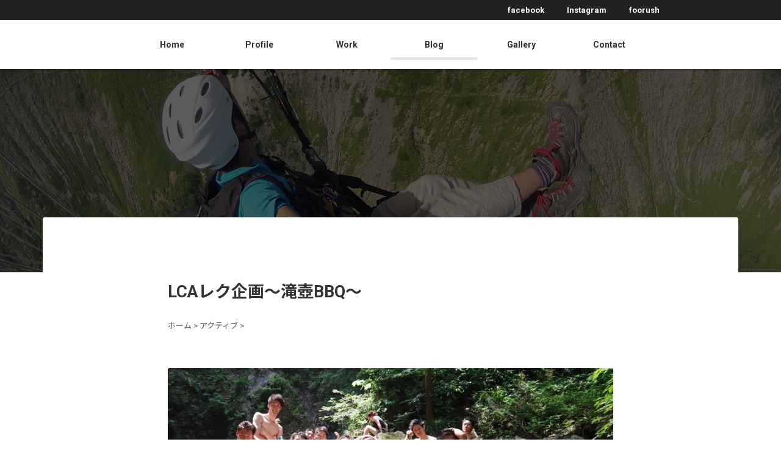

--- FILE ---
content_type: text/html; charset=UTF-8
request_url: https://maeborikoki.com/lca-play/
body_size: 16510
content:
<!DOCTYPE html>
<html dir="ltr" lang="ja" prefix="og: https://ogp.me/ns#">
<head>
  <meta charset="UTF-8">
  <meta name="viewport" content="width=device-width, initial-scale=1">
  <link rel="profile" href="http://gmpg.org/xfn/11">
	
	<title>LCA企画〜滝壺BBQ〜 | 前堀航輝オフィシャルウェブサイト</title>
	<style>img:is([sizes="auto" i], [sizes^="auto," i]) { contain-intrinsic-size: 3000px 1500px }</style>
	
		<!-- All in One SEO 4.8.9 - aioseo.com -->
	<meta name="description" content="会員制コミュニティのLCAのレク企画で滝壺BBQに行ってきました。海の日に山へ。 全力で遊んで全力で仕事する。なんてすてきな大人たち。" />
	<meta name="robots" content="max-image-preview:large" />
	<meta name="author" content="koki"/>
	<link rel="canonical" href="https://maeborikoki.com/lca-play/" />
	<meta name="generator" content="All in One SEO (AIOSEO) 4.8.9" />
		<meta property="og:locale" content="ja_JP" />
		<meta property="og:site_name" content="前堀航輝オフィシャルウェブサイト" />
		<meta property="og:type" content="article" />
		<meta property="og:title" content="LCA企画〜滝壺BBQ〜 | 前堀航輝オフィシャルウェブサイト" />
		<meta property="og:description" content="会員制コミュニティのLCAのレク企画で滝壺BBQに行ってきました。海の日に山へ。 全力で遊んで全力で仕事する。なんてすてきな大人たち。" />
		<meta property="og:url" content="https://maeborikoki.com/lca-play/" />
		<meta property="og:image" content="https://maeborikoki.com/wp-content/uploads/2018/07/c9fde73eb0c799b7caaa82a78e4dd5cc.jpg" />
		<meta property="og:image:secure_url" content="https://maeborikoki.com/wp-content/uploads/2018/07/c9fde73eb0c799b7caaa82a78e4dd5cc.jpg" />
		<meta property="og:image:width" content="1568" />
		<meta property="og:image:height" content="1044" />
		<meta property="article:published_time" content="2018-08-10T01:23:59+00:00" />
		<meta property="article:modified_time" content="2018-09-28T04:50:41+00:00" />
		<meta name="twitter:card" content="summary" />
		<meta name="twitter:title" content="LCA企画〜滝壺BBQ〜 | 前堀航輝オフィシャルウェブサイト" />
		<meta name="twitter:description" content="会員制コミュニティのLCAのレク企画で滝壺BBQに行ってきました。海の日に山へ。 全力で遊んで全力で仕事する。なんてすてきな大人たち。" />
		<meta name="twitter:image" content="https://maeborikoki.com/wp-content/uploads/2018/07/c9fde73eb0c799b7caaa82a78e4dd5cc.jpg" />
		<script type="application/ld+json" class="aioseo-schema">
			{"@context":"https:\/\/schema.org","@graph":[{"@type":"Article","@id":"https:\/\/maeborikoki.com\/lca-play\/#article","name":"LCA\u4f01\u753b\u301c\u6edd\u58faBBQ\u301c | \u524d\u5800\u822a\u8f1d\u30aa\u30d5\u30a3\u30b7\u30e3\u30eb\u30a6\u30a7\u30d6\u30b5\u30a4\u30c8","headline":"LCA\u30ec\u30af\u4f01\u753b\u301c\u6edd\u58faBBQ\u301c","author":{"@id":"https:\/\/maeborikoki.com\/author\/koki\/#author"},"publisher":{"@id":"https:\/\/maeborikoki.com\/#organization"},"image":{"@type":"ImageObject","url":"https:\/\/maeborikoki.com\/wp-content\/uploads\/2018\/07\/c9fde73eb0c799b7caaa82a78e4dd5cc.jpg","width":1568,"height":1044},"datePublished":"2018-08-10T10:23:59+09:00","dateModified":"2018-09-28T13:50:41+09:00","inLanguage":"ja","mainEntityOfPage":{"@id":"https:\/\/maeborikoki.com\/lca-play\/#webpage"},"isPartOf":{"@id":"https:\/\/maeborikoki.com\/lca-play\/#webpage"},"articleSection":"\u30a2\u30af\u30c6\u30a3\u30d6, \u65e5\u5e38, \u6edd\u58fa, \u30b5\u30fc\u30c9\u30d7\u30ec\u30a4\u30b9, \u30aa\u30f3\u30e9\u30a4\u30f3\u30b5\u30ed\u30f3, LCA, \u30b3\u30df\u30e5\u30cb\u30c6\u30a3, BBQ, \u524d\u5800\u822a\u8f1d"},{"@type":"BreadcrumbList","@id":"https:\/\/maeborikoki.com\/lca-play\/#breadcrumblist","itemListElement":[{"@type":"ListItem","@id":"https:\/\/maeborikoki.com#listItem","position":1,"name":"\u30db\u30fc\u30e0","item":"https:\/\/maeborikoki.com","nextItem":{"@type":"ListItem","@id":"https:\/\/maeborikoki.com\/category\/%e3%82%a2%e3%82%af%e3%83%86%e3%82%a3%e3%83%96\/#listItem","name":"\u30a2\u30af\u30c6\u30a3\u30d6"}},{"@type":"ListItem","@id":"https:\/\/maeborikoki.com\/category\/%e3%82%a2%e3%82%af%e3%83%86%e3%82%a3%e3%83%96\/#listItem","position":2,"name":"\u30a2\u30af\u30c6\u30a3\u30d6","item":"https:\/\/maeborikoki.com\/category\/%e3%82%a2%e3%82%af%e3%83%86%e3%82%a3%e3%83%96\/","nextItem":{"@type":"ListItem","@id":"https:\/\/maeborikoki.com\/lca-play\/#listItem","name":"LCA\u30ec\u30af\u4f01\u753b\u301c\u6edd\u58faBBQ\u301c"},"previousItem":{"@type":"ListItem","@id":"https:\/\/maeborikoki.com#listItem","name":"\u30db\u30fc\u30e0"}},{"@type":"ListItem","@id":"https:\/\/maeborikoki.com\/lca-play\/#listItem","position":3,"name":"LCA\u30ec\u30af\u4f01\u753b\u301c\u6edd\u58faBBQ\u301c","previousItem":{"@type":"ListItem","@id":"https:\/\/maeborikoki.com\/category\/%e3%82%a2%e3%82%af%e3%83%86%e3%82%a3%e3%83%96\/#listItem","name":"\u30a2\u30af\u30c6\u30a3\u30d6"}}]},{"@type":"Organization","@id":"https:\/\/maeborikoki.com\/#organization","name":"\u524d\u5800\u822a\u8f1d\u30aa\u30d5\u30a3\u30b7\u30e3\u30eb\u30a6\u30a7\u30d6\u30b5\u30a4\u30c8","url":"https:\/\/maeborikoki.com\/"},{"@type":"Person","@id":"https:\/\/maeborikoki.com\/author\/koki\/#author","url":"https:\/\/maeborikoki.com\/author\/koki\/","name":"koki","image":{"@type":"ImageObject","@id":"https:\/\/maeborikoki.com\/lca-play\/#authorImage","url":"https:\/\/secure.gravatar.com\/avatar\/fbecbf8848ee70e4debf8261610b1236700e405af7ebc94c079d0fc05ceca173?s=96&d=mm&r=g","width":96,"height":96,"caption":"koki"}},{"@type":"WebPage","@id":"https:\/\/maeborikoki.com\/lca-play\/#webpage","url":"https:\/\/maeborikoki.com\/lca-play\/","name":"LCA\u4f01\u753b\u301c\u6edd\u58faBBQ\u301c | \u524d\u5800\u822a\u8f1d\u30aa\u30d5\u30a3\u30b7\u30e3\u30eb\u30a6\u30a7\u30d6\u30b5\u30a4\u30c8","description":"\u4f1a\u54e1\u5236\u30b3\u30df\u30e5\u30cb\u30c6\u30a3\u306eLCA\u306e\u30ec\u30af\u4f01\u753b\u3067\u6edd\u58faBBQ\u306b\u884c\u3063\u3066\u304d\u307e\u3057\u305f\u3002\u6d77\u306e\u65e5\u306b\u5c71\u3078\u3002 \u5168\u529b\u3067\u904a\u3093\u3067\u5168\u529b\u3067\u4ed5\u4e8b\u3059\u308b\u3002\u306a\u3093\u3066\u3059\u3066\u304d\u306a\u5927\u4eba\u305f\u3061\u3002","inLanguage":"ja","isPartOf":{"@id":"https:\/\/maeborikoki.com\/#website"},"breadcrumb":{"@id":"https:\/\/maeborikoki.com\/lca-play\/#breadcrumblist"},"author":{"@id":"https:\/\/maeborikoki.com\/author\/koki\/#author"},"creator":{"@id":"https:\/\/maeborikoki.com\/author\/koki\/#author"},"image":{"@type":"ImageObject","url":"https:\/\/maeborikoki.com\/wp-content\/uploads\/2018\/07\/c9fde73eb0c799b7caaa82a78e4dd5cc.jpg","@id":"https:\/\/maeborikoki.com\/lca-play\/#mainImage","width":1568,"height":1044},"primaryImageOfPage":{"@id":"https:\/\/maeborikoki.com\/lca-play\/#mainImage"},"datePublished":"2018-08-10T10:23:59+09:00","dateModified":"2018-09-28T13:50:41+09:00"},{"@type":"WebSite","@id":"https:\/\/maeborikoki.com\/#website","url":"https:\/\/maeborikoki.com\/","name":"\u524d\u5800\u822a\u8f1d\u30aa\u30d5\u30a3\u30b7\u30e3\u30eb\u30a6\u30a7\u30d6\u30b5\u30a4\u30c8","inLanguage":"ja","publisher":{"@id":"https:\/\/maeborikoki.com\/#organization"}}]}
		</script>
		<!-- All in One SEO -->

<link rel='dns-prefetch' href='//cdnjs.cloudflare.com' />
<link rel='dns-prefetch' href='//fonts.googleapis.com' />
<link rel='dns-prefetch' href='//maxcdn.bootstrapcdn.com' />
<link rel="alternate" type="application/rss+xml" title="前堀航輝オフィシャルウェブサイト &raquo; フィード" href="https://maeborikoki.com/feed/" />
<link rel="alternate" type="application/rss+xml" title="前堀航輝オフィシャルウェブサイト &raquo; コメントフィード" href="https://maeborikoki.com/comments/feed/" />
<link rel="alternate" type="application/rss+xml" title="前堀航輝オフィシャルウェブサイト &raquo; LCAレク企画〜滝壺BBQ〜 のコメントのフィード" href="https://maeborikoki.com/lca-play/feed/" />
<script type="text/javascript">
/* <![CDATA[ */
window._wpemojiSettings = {"baseUrl":"https:\/\/s.w.org\/images\/core\/emoji\/16.0.1\/72x72\/","ext":".png","svgUrl":"https:\/\/s.w.org\/images\/core\/emoji\/16.0.1\/svg\/","svgExt":".svg","source":{"concatemoji":"https:\/\/maeborikoki.com\/wp-includes\/js\/wp-emoji-release.min.js?ver=6.8.3"}};
/*! This file is auto-generated */
!function(s,n){var o,i,e;function c(e){try{var t={supportTests:e,timestamp:(new Date).valueOf()};sessionStorage.setItem(o,JSON.stringify(t))}catch(e){}}function p(e,t,n){e.clearRect(0,0,e.canvas.width,e.canvas.height),e.fillText(t,0,0);var t=new Uint32Array(e.getImageData(0,0,e.canvas.width,e.canvas.height).data),a=(e.clearRect(0,0,e.canvas.width,e.canvas.height),e.fillText(n,0,0),new Uint32Array(e.getImageData(0,0,e.canvas.width,e.canvas.height).data));return t.every(function(e,t){return e===a[t]})}function u(e,t){e.clearRect(0,0,e.canvas.width,e.canvas.height),e.fillText(t,0,0);for(var n=e.getImageData(16,16,1,1),a=0;a<n.data.length;a++)if(0!==n.data[a])return!1;return!0}function f(e,t,n,a){switch(t){case"flag":return n(e,"\ud83c\udff3\ufe0f\u200d\u26a7\ufe0f","\ud83c\udff3\ufe0f\u200b\u26a7\ufe0f")?!1:!n(e,"\ud83c\udde8\ud83c\uddf6","\ud83c\udde8\u200b\ud83c\uddf6")&&!n(e,"\ud83c\udff4\udb40\udc67\udb40\udc62\udb40\udc65\udb40\udc6e\udb40\udc67\udb40\udc7f","\ud83c\udff4\u200b\udb40\udc67\u200b\udb40\udc62\u200b\udb40\udc65\u200b\udb40\udc6e\u200b\udb40\udc67\u200b\udb40\udc7f");case"emoji":return!a(e,"\ud83e\udedf")}return!1}function g(e,t,n,a){var r="undefined"!=typeof WorkerGlobalScope&&self instanceof WorkerGlobalScope?new OffscreenCanvas(300,150):s.createElement("canvas"),o=r.getContext("2d",{willReadFrequently:!0}),i=(o.textBaseline="top",o.font="600 32px Arial",{});return e.forEach(function(e){i[e]=t(o,e,n,a)}),i}function t(e){var t=s.createElement("script");t.src=e,t.defer=!0,s.head.appendChild(t)}"undefined"!=typeof Promise&&(o="wpEmojiSettingsSupports",i=["flag","emoji"],n.supports={everything:!0,everythingExceptFlag:!0},e=new Promise(function(e){s.addEventListener("DOMContentLoaded",e,{once:!0})}),new Promise(function(t){var n=function(){try{var e=JSON.parse(sessionStorage.getItem(o));if("object"==typeof e&&"number"==typeof e.timestamp&&(new Date).valueOf()<e.timestamp+604800&&"object"==typeof e.supportTests)return e.supportTests}catch(e){}return null}();if(!n){if("undefined"!=typeof Worker&&"undefined"!=typeof OffscreenCanvas&&"undefined"!=typeof URL&&URL.createObjectURL&&"undefined"!=typeof Blob)try{var e="postMessage("+g.toString()+"("+[JSON.stringify(i),f.toString(),p.toString(),u.toString()].join(",")+"));",a=new Blob([e],{type:"text/javascript"}),r=new Worker(URL.createObjectURL(a),{name:"wpTestEmojiSupports"});return void(r.onmessage=function(e){c(n=e.data),r.terminate(),t(n)})}catch(e){}c(n=g(i,f,p,u))}t(n)}).then(function(e){for(var t in e)n.supports[t]=e[t],n.supports.everything=n.supports.everything&&n.supports[t],"flag"!==t&&(n.supports.everythingExceptFlag=n.supports.everythingExceptFlag&&n.supports[t]);n.supports.everythingExceptFlag=n.supports.everythingExceptFlag&&!n.supports.flag,n.DOMReady=!1,n.readyCallback=function(){n.DOMReady=!0}}).then(function(){return e}).then(function(){var e;n.supports.everything||(n.readyCallback(),(e=n.source||{}).concatemoji?t(e.concatemoji):e.wpemoji&&e.twemoji&&(t(e.twemoji),t(e.wpemoji)))}))}((window,document),window._wpemojiSettings);
/* ]]> */
</script>
<style id='wp-emoji-styles-inline-css' type='text/css'>

	img.wp-smiley, img.emoji {
		display: inline !important;
		border: none !important;
		box-shadow: none !important;
		height: 1em !important;
		width: 1em !important;
		margin: 0 0.07em !important;
		vertical-align: -0.1em !important;
		background: none !important;
		padding: 0 !important;
	}
</style>
<link rel='stylesheet' id='wp-block-library-css' href='https://maeborikoki.com/wp-includes/css/dist/block-library/style.min.css?ver=6.8.3' type='text/css' media='all' />
<style id='classic-theme-styles-inline-css' type='text/css'>
/*! This file is auto-generated */
.wp-block-button__link{color:#fff;background-color:#32373c;border-radius:9999px;box-shadow:none;text-decoration:none;padding:calc(.667em + 2px) calc(1.333em + 2px);font-size:1.125em}.wp-block-file__button{background:#32373c;color:#fff;text-decoration:none}
</style>
<style id='global-styles-inline-css' type='text/css'>
:root{--wp--preset--aspect-ratio--square: 1;--wp--preset--aspect-ratio--4-3: 4/3;--wp--preset--aspect-ratio--3-4: 3/4;--wp--preset--aspect-ratio--3-2: 3/2;--wp--preset--aspect-ratio--2-3: 2/3;--wp--preset--aspect-ratio--16-9: 16/9;--wp--preset--aspect-ratio--9-16: 9/16;--wp--preset--color--black: #000000;--wp--preset--color--cyan-bluish-gray: #abb8c3;--wp--preset--color--white: #ffffff;--wp--preset--color--pale-pink: #f78da7;--wp--preset--color--vivid-red: #cf2e2e;--wp--preset--color--luminous-vivid-orange: #ff6900;--wp--preset--color--luminous-vivid-amber: #fcb900;--wp--preset--color--light-green-cyan: #7bdcb5;--wp--preset--color--vivid-green-cyan: #00d084;--wp--preset--color--pale-cyan-blue: #8ed1fc;--wp--preset--color--vivid-cyan-blue: #0693e3;--wp--preset--color--vivid-purple: #9b51e0;--wp--preset--gradient--vivid-cyan-blue-to-vivid-purple: linear-gradient(135deg,rgba(6,147,227,1) 0%,rgb(155,81,224) 100%);--wp--preset--gradient--light-green-cyan-to-vivid-green-cyan: linear-gradient(135deg,rgb(122,220,180) 0%,rgb(0,208,130) 100%);--wp--preset--gradient--luminous-vivid-amber-to-luminous-vivid-orange: linear-gradient(135deg,rgba(252,185,0,1) 0%,rgba(255,105,0,1) 100%);--wp--preset--gradient--luminous-vivid-orange-to-vivid-red: linear-gradient(135deg,rgba(255,105,0,1) 0%,rgb(207,46,46) 100%);--wp--preset--gradient--very-light-gray-to-cyan-bluish-gray: linear-gradient(135deg,rgb(238,238,238) 0%,rgb(169,184,195) 100%);--wp--preset--gradient--cool-to-warm-spectrum: linear-gradient(135deg,rgb(74,234,220) 0%,rgb(151,120,209) 20%,rgb(207,42,186) 40%,rgb(238,44,130) 60%,rgb(251,105,98) 80%,rgb(254,248,76) 100%);--wp--preset--gradient--blush-light-purple: linear-gradient(135deg,rgb(255,206,236) 0%,rgb(152,150,240) 100%);--wp--preset--gradient--blush-bordeaux: linear-gradient(135deg,rgb(254,205,165) 0%,rgb(254,45,45) 50%,rgb(107,0,62) 100%);--wp--preset--gradient--luminous-dusk: linear-gradient(135deg,rgb(255,203,112) 0%,rgb(199,81,192) 50%,rgb(65,88,208) 100%);--wp--preset--gradient--pale-ocean: linear-gradient(135deg,rgb(255,245,203) 0%,rgb(182,227,212) 50%,rgb(51,167,181) 100%);--wp--preset--gradient--electric-grass: linear-gradient(135deg,rgb(202,248,128) 0%,rgb(113,206,126) 100%);--wp--preset--gradient--midnight: linear-gradient(135deg,rgb(2,3,129) 0%,rgb(40,116,252) 100%);--wp--preset--font-size--small: 13px;--wp--preset--font-size--medium: 20px;--wp--preset--font-size--large: 36px;--wp--preset--font-size--x-large: 42px;--wp--preset--spacing--20: 0.44rem;--wp--preset--spacing--30: 0.67rem;--wp--preset--spacing--40: 1rem;--wp--preset--spacing--50: 1.5rem;--wp--preset--spacing--60: 2.25rem;--wp--preset--spacing--70: 3.38rem;--wp--preset--spacing--80: 5.06rem;--wp--preset--shadow--natural: 6px 6px 9px rgba(0, 0, 0, 0.2);--wp--preset--shadow--deep: 12px 12px 50px rgba(0, 0, 0, 0.4);--wp--preset--shadow--sharp: 6px 6px 0px rgba(0, 0, 0, 0.2);--wp--preset--shadow--outlined: 6px 6px 0px -3px rgba(255, 255, 255, 1), 6px 6px rgba(0, 0, 0, 1);--wp--preset--shadow--crisp: 6px 6px 0px rgba(0, 0, 0, 1);}:where(.is-layout-flex){gap: 0.5em;}:where(.is-layout-grid){gap: 0.5em;}body .is-layout-flex{display: flex;}.is-layout-flex{flex-wrap: wrap;align-items: center;}.is-layout-flex > :is(*, div){margin: 0;}body .is-layout-grid{display: grid;}.is-layout-grid > :is(*, div){margin: 0;}:where(.wp-block-columns.is-layout-flex){gap: 2em;}:where(.wp-block-columns.is-layout-grid){gap: 2em;}:where(.wp-block-post-template.is-layout-flex){gap: 1.25em;}:where(.wp-block-post-template.is-layout-grid){gap: 1.25em;}.has-black-color{color: var(--wp--preset--color--black) !important;}.has-cyan-bluish-gray-color{color: var(--wp--preset--color--cyan-bluish-gray) !important;}.has-white-color{color: var(--wp--preset--color--white) !important;}.has-pale-pink-color{color: var(--wp--preset--color--pale-pink) !important;}.has-vivid-red-color{color: var(--wp--preset--color--vivid-red) !important;}.has-luminous-vivid-orange-color{color: var(--wp--preset--color--luminous-vivid-orange) !important;}.has-luminous-vivid-amber-color{color: var(--wp--preset--color--luminous-vivid-amber) !important;}.has-light-green-cyan-color{color: var(--wp--preset--color--light-green-cyan) !important;}.has-vivid-green-cyan-color{color: var(--wp--preset--color--vivid-green-cyan) !important;}.has-pale-cyan-blue-color{color: var(--wp--preset--color--pale-cyan-blue) !important;}.has-vivid-cyan-blue-color{color: var(--wp--preset--color--vivid-cyan-blue) !important;}.has-vivid-purple-color{color: var(--wp--preset--color--vivid-purple) !important;}.has-black-background-color{background-color: var(--wp--preset--color--black) !important;}.has-cyan-bluish-gray-background-color{background-color: var(--wp--preset--color--cyan-bluish-gray) !important;}.has-white-background-color{background-color: var(--wp--preset--color--white) !important;}.has-pale-pink-background-color{background-color: var(--wp--preset--color--pale-pink) !important;}.has-vivid-red-background-color{background-color: var(--wp--preset--color--vivid-red) !important;}.has-luminous-vivid-orange-background-color{background-color: var(--wp--preset--color--luminous-vivid-orange) !important;}.has-luminous-vivid-amber-background-color{background-color: var(--wp--preset--color--luminous-vivid-amber) !important;}.has-light-green-cyan-background-color{background-color: var(--wp--preset--color--light-green-cyan) !important;}.has-vivid-green-cyan-background-color{background-color: var(--wp--preset--color--vivid-green-cyan) !important;}.has-pale-cyan-blue-background-color{background-color: var(--wp--preset--color--pale-cyan-blue) !important;}.has-vivid-cyan-blue-background-color{background-color: var(--wp--preset--color--vivid-cyan-blue) !important;}.has-vivid-purple-background-color{background-color: var(--wp--preset--color--vivid-purple) !important;}.has-black-border-color{border-color: var(--wp--preset--color--black) !important;}.has-cyan-bluish-gray-border-color{border-color: var(--wp--preset--color--cyan-bluish-gray) !important;}.has-white-border-color{border-color: var(--wp--preset--color--white) !important;}.has-pale-pink-border-color{border-color: var(--wp--preset--color--pale-pink) !important;}.has-vivid-red-border-color{border-color: var(--wp--preset--color--vivid-red) !important;}.has-luminous-vivid-orange-border-color{border-color: var(--wp--preset--color--luminous-vivid-orange) !important;}.has-luminous-vivid-amber-border-color{border-color: var(--wp--preset--color--luminous-vivid-amber) !important;}.has-light-green-cyan-border-color{border-color: var(--wp--preset--color--light-green-cyan) !important;}.has-vivid-green-cyan-border-color{border-color: var(--wp--preset--color--vivid-green-cyan) !important;}.has-pale-cyan-blue-border-color{border-color: var(--wp--preset--color--pale-cyan-blue) !important;}.has-vivid-cyan-blue-border-color{border-color: var(--wp--preset--color--vivid-cyan-blue) !important;}.has-vivid-purple-border-color{border-color: var(--wp--preset--color--vivid-purple) !important;}.has-vivid-cyan-blue-to-vivid-purple-gradient-background{background: var(--wp--preset--gradient--vivid-cyan-blue-to-vivid-purple) !important;}.has-light-green-cyan-to-vivid-green-cyan-gradient-background{background: var(--wp--preset--gradient--light-green-cyan-to-vivid-green-cyan) !important;}.has-luminous-vivid-amber-to-luminous-vivid-orange-gradient-background{background: var(--wp--preset--gradient--luminous-vivid-amber-to-luminous-vivid-orange) !important;}.has-luminous-vivid-orange-to-vivid-red-gradient-background{background: var(--wp--preset--gradient--luminous-vivid-orange-to-vivid-red) !important;}.has-very-light-gray-to-cyan-bluish-gray-gradient-background{background: var(--wp--preset--gradient--very-light-gray-to-cyan-bluish-gray) !important;}.has-cool-to-warm-spectrum-gradient-background{background: var(--wp--preset--gradient--cool-to-warm-spectrum) !important;}.has-blush-light-purple-gradient-background{background: var(--wp--preset--gradient--blush-light-purple) !important;}.has-blush-bordeaux-gradient-background{background: var(--wp--preset--gradient--blush-bordeaux) !important;}.has-luminous-dusk-gradient-background{background: var(--wp--preset--gradient--luminous-dusk) !important;}.has-pale-ocean-gradient-background{background: var(--wp--preset--gradient--pale-ocean) !important;}.has-electric-grass-gradient-background{background: var(--wp--preset--gradient--electric-grass) !important;}.has-midnight-gradient-background{background: var(--wp--preset--gradient--midnight) !important;}.has-small-font-size{font-size: var(--wp--preset--font-size--small) !important;}.has-medium-font-size{font-size: var(--wp--preset--font-size--medium) !important;}.has-large-font-size{font-size: var(--wp--preset--font-size--large) !important;}.has-x-large-font-size{font-size: var(--wp--preset--font-size--x-large) !important;}
:where(.wp-block-post-template.is-layout-flex){gap: 1.25em;}:where(.wp-block-post-template.is-layout-grid){gap: 1.25em;}
:where(.wp-block-columns.is-layout-flex){gap: 2em;}:where(.wp-block-columns.is-layout-grid){gap: 2em;}
:root :where(.wp-block-pullquote){font-size: 1.5em;line-height: 1.6;}
</style>
<link rel='stylesheet' id='scroll-top-css-css' href='https://maeborikoki.com/wp-content/plugins/scroll-top/assets/css/scroll-top.css?ver=1.5.5' type='text/css' media='all' />
<link rel='stylesheet' id='toc-screen-css' href='https://maeborikoki.com/wp-content/plugins/table-of-contents-plus/screen.min.css?ver=2411.1' type='text/css' media='all' />
<link rel='stylesheet' id='wc-shortcodes-style-css' href='https://maeborikoki.com/wp-content/plugins/wc-shortcodes/public/assets/css/style.css?ver=3.46' type='text/css' media='all' />
<link rel='stylesheet' id='drawer-css-css' href='https://cdnjs.cloudflare.com/ajax/libs/drawer/3.2.2/css/drawer.min.css?ver=6.8.3' type='text/css' media='all' />
<link rel='stylesheet' id='bootstrap-css' href='https://maeborikoki.com/wp-content/themes/koki/css/bootstrap.css?ver=6.8.3' type='text/css' media='all' />
<link rel='stylesheet' id='bootstrap-grid-css' href='https://maeborikoki.com/wp-content/themes/koki/css/bootstrap-grid.css?ver=6.8.3' type='text/css' media='all' />
<link rel='stylesheet' id='bootstrap-reboot-css' href='https://maeborikoki.com/wp-content/themes/koki/css/bootstrap-reboot.css?ver=6.8.3' type='text/css' media='all' />
<link rel='stylesheet' id='Noto-Sans-css' href='https://fonts.googleapis.com/css?family=Noto+Sans+JP%3A400%2C700&#038;display=swap&#038;ver=6.8.3' type='text/css' media='all' />
<link rel='stylesheet' id='Roboto-css' href='https://fonts.googleapis.com/css2?family=Roboto%3Awght%40400%3B700&#038;display=swap&#038;ver=6.8.3' type='text/css' media='all' />
<link rel='stylesheet' id='fontawesome-css' href='https://maxcdn.bootstrapcdn.com/font-awesome/4.7.0/css/font-awesome.min.css?ver=6.8.3' type='text/css' media='all' />
<link rel='stylesheet' id='style-css' href='https://maeborikoki.com/wp-content/themes/koki/style.css?ver=6.8.3' type='text/css' media='all' />
<link rel='stylesheet' id='fancybox-css' href='https://maeborikoki.com/wp-content/plugins/easy-fancybox/fancybox/1.5.4/jquery.fancybox.min.css?ver=6.8.3' type='text/css' media='screen' />
<link rel='stylesheet' id='wordpresscanvas-font-awesome-css' href='https://maeborikoki.com/wp-content/plugins/wc-shortcodes/public/assets/css/font-awesome.min.css?ver=4.7.0' type='text/css' media='all' />
<script type="text/javascript" src="https://maeborikoki.com/wp-includes/js/jquery/jquery.min.js?ver=3.7.1" id="jquery-core-js"></script>
<script type="text/javascript" src="https://maeborikoki.com/wp-includes/js/jquery/jquery-migrate.min.js?ver=3.4.1" id="jquery-migrate-js"></script>
<link rel="https://api.w.org/" href="https://maeborikoki.com/wp-json/" /><link rel="alternate" title="JSON" type="application/json" href="https://maeborikoki.com/wp-json/wp/v2/posts/1231" /><link rel="EditURI" type="application/rsd+xml" title="RSD" href="https://maeborikoki.com/xmlrpc.php?rsd" />
<meta name="generator" content="WordPress 6.8.3" />
<link rel='shortlink' href='https://maeborikoki.com/?p=1231' />
<link rel="alternate" title="oEmbed (JSON)" type="application/json+oembed" href="https://maeborikoki.com/wp-json/oembed/1.0/embed?url=https%3A%2F%2Fmaeborikoki.com%2Flca-play%2F" />
<link rel="alternate" title="oEmbed (XML)" type="text/xml+oembed" href="https://maeborikoki.com/wp-json/oembed/1.0/embed?url=https%3A%2F%2Fmaeborikoki.com%2Flca-play%2F&#038;format=xml" />
<!-- Scroll To Top -->
<style id="scrolltop-custom-style">
		#scrollUp {border-radius:3px;opacity:0.7;bottom:20px;right:20px;background:#000000;;}
		#scrollUp:hover{opacity:1;}
        .top-icon{stroke:#ffffff;}
        
		
		</style>
<!-- End Scroll Top - https://wordpress.org/plugins/scroll-top/ -->
<link rel="apple-touch-icon" sizes="180x180" href="/wp-content/uploads/fbrfg/apple-touch-icon.png">
<link rel="icon" type="image/png" sizes="32x32" href="/wp-content/uploads/fbrfg/favicon-32x32.png">
<link rel="icon" type="image/png" sizes="16x16" href="/wp-content/uploads/fbrfg/favicon-16x16.png">
<link rel="manifest" href="/wp-content/uploads/fbrfg/site.webmanifest">
<link rel="mask-icon" href="/wp-content/uploads/fbrfg/safari-pinned-tab.svg" color="#5bbad5">
<link rel="shortcut icon" href="/wp-content/uploads/fbrfg/favicon.ico">
<meta name="msapplication-TileColor" content="#da532c">
<meta name="msapplication-config" content="/wp-content/uploads/fbrfg/browserconfig.xml">
<meta name="theme-color" content="#ffffff"><link rel="pingback" href="https://maeborikoki.com/xmlrpc.php">		<style type="text/css" id="wp-custom-css">
			h3 {
padding: 0.25em 0.5em;/*上下 左右の余白*/
color: #494949;/*文字色*/
background: transparent;/*背景透明に*/
border-left: solid 5px #7db4e6;/*左線*/
}		</style>
		</head>
<body class="wp-singular post-template-default single single-post postid-1231 single-format-standard wp-theme-koki drawer drawer--right wc-shortcodes-font-awesome-enabled group-blog">
<main role="main">
  <div id="page" >

    <header class="header">
      <button class="drawer-toggle drawer-hamburger tab phone" type="button">
        <span class="sr-only">toggle navigation</span><span class="drawer-hamburger-icon"></span></button>
      <div class="moble__header tab phone" id="drw-menu">
        <nav class="drawer-nav">
          <ul class="drawer-menu">
            <li>
              <a class="drawer-menu-item" href="https://maeborikoki.com/">Home</a>
            </li>
            <li>
              <a class="drawer-menu-item" href="https://maeborikoki.com/profile">プロフィール</a>
            </li>
            <li>
              <a class="drawer-menu-item" href="https://maeborikoki.com/work">仕事紹介</a>
            </li>
            <li>
              <a class="drawer-menu-item" href="https://maeborikoki.com/blog">ブログ</a>
            </li>
            <li>
              <a class="drawer-menu-item" href="https://maeborikoki.com/gallery">ギャラリー</a>
            </li>
            <li>
              <a class="drawer-menu-item" href="https://maeborikoki.com/#contact">お問い合わせ</a>
            </li>
          </ul>
        </nav>
      </div>
      <div class="main__menu-wrapper pc">
        <div class="top__sns-wrapper">
          <div class="container">
            <div class="row">
              <div class="col-10 mx-auto">
                <div class="row">
                  <div class="col-8"></div>
                  <div class="col-4">
                    <div class="top__sns">
                      <div class="flex">
                        <div>
                          <a href="https://www.facebook.com/koki.maebori?fref=ts" target="_blank">facebook</a>
                        </div>
                        <div>
                          <a href="https://www.instagram.com/kokimaebori/" target="_blank">Instagram</a>
                        </div>
                        <div>
                          <a href="http://foorush.com" target="_blank">foorush</a>
                        </div>
                      </div>
                    </div>
                  </div>
                </div>
              </div>
            </div>
          </div>
        </div>
        <div class="main__menu-inner relative">
          <div class="container">
            <div class="mainLogo__wrapper absolute">
              <a href="https://maeborikoki.com/">
                <img id="mainLogo" src="https://maeborikoki.com/wp-content/themes/koki/images/logo_1.svg" width="80px">
              </a>
            </div>
            <div class="nav" id="navigation">
              <nav class="main__menu clearfix">
                <div class="main__menu-item nav__item ">
                  <a href="https://maeborikoki.com/">Home</a>
                </div>
                <div class="main__menu-item nav__item ">
                  <a href="https://maeborikoki.com/profile">Profile</a>
                </div>
                <div class="main__menu-item nav__item ">
                  <a href="https://maeborikoki.com/work">Work</a>
                </div>
                <div class="main__menu-item nav__item current-item">
                  <a href="https://maeborikoki.com/blog">Blog</a>
                </div>
                <div class="main__menu-item nav__item ">
                  <a href="https://maeborikoki.com/gallery">Gallery</a>
                </div>
                <div class="main__menu-item nav__item">
                  <a href="https://maeborikoki.com/#contact">Contact</a>
                </div>
                <span id="slide-line"></span>
              </nav>
            </div>
          </div>
        </div>
      </div>
      <div class="header__img-wrapper relative">
		              <img class="header__img" src="https://maeborikoki.com/wp-content/themes/koki/images/profile__header-img-min.png" alt="メインイメージ">
		  		        </div>
    </header>
    
    
    
    
    
   
   <div class="page__title-wrapper">
      <div class="container">
         <div class="row">
            <div class="col-12 col-md-8 mx-auto">
               <h1 class="article__detal-title page__title">LCAレク企画〜滝壺BBQ〜</h1>
               <div class="breadcrumb__wrapper"><div id="breadcrumb" class="cf"><div itemscope itemtype="http://data-vocabulary.org/Breadcrumb" style="display:table-cell;"><a href="https://maeborikoki.com" itemprop="url"><span itemprop="title">ホーム</span></a> &gt;&#160;</div><div itemscope itemtype="http://data-vocabulary.org/Breadcrumb" style="display:table-cell;"><a href="https://maeborikoki.com/category/%e3%82%a2%e3%82%af%e3%83%86%e3%82%a3%e3%83%96/" itemprop="url"><span itemprop="title">アクティブ</span></a> &gt;&#160;</div></div></div>
            </div>
         </div>
      </div>
   </div>
   <div class="blog__content-wrapper">
      <div class="container">
         <div class="row">
            <div class="col-12 col-md-8 mx-auto">
               <div class="article__wrapper">
						<img width="730" height="400" src="https://maeborikoki.com/wp-content/uploads/2018/07/c9fde73eb0c799b7caaa82a78e4dd5cc-730x400.jpg" class="attachment-730px size-730px wp-post-image" alt="" decoding="async" fetchpriority="high" /><h2>LCAとは？</h2>
<p>会員制コミュニティのLCA※</p>
<p>※<a href="https://lca.tokyo/">LCA</a>とは大人の教養が学べる実践的な大学です</p>
<p><a href="https://lca.tokyo/">LCA公式サイト</a></p>
<p>LCAでは月に一回の実践セミナーと称した学びの場が提供されており、各分野のプロフェッショナルないし、経営者の方によるセミナーの開催</p>
<p>そして、コミュニティ内で行われている各プロジェクトや<br />
独立や、自立を支援するプログラムなど様々ですが</p>
<p>３ヶ月に１度、全力で楽しむレクリエーションを開催しています✨</p>
<h3>サードプレイスのススメ</h3>
<p>会社員、サラリーで働かれている方がほとんどなので<br />
そういう方たちにとっては会社と職場以外の場所（サードプレイス）</p>
<p>社会人になると、特にアクション、行動をしないと<br />
なかなか所属するコミュニティ以外、広がらなかったりしますよね?</p>
<p>そこで、オススメするのがサードプレイス</p>
<blockquote><p><strong>”サード・プレイスとは、コミュニティにおいて、自宅や職場とは隔離された、心地のよい第3の居場所を指す。</strong><br />
<strong>“サード・プレイス”はコミュニティライフの“アンカー”ともなるべきところで、より創造的な交流が生まれる場所。あらゆる社会は既に非公式の出会いの場所を備えていて、意図的に、現在の社会的ニーズに重要なそれらを追及している。”</strong>　引用：Wikipedia</p></blockquote>
<p>今回は海の日だったので、山に行きました　笑</p>
<p>壺です！　滝壺！！</p>
<p>写真を追いながらいきましょうか。</p>
<h2>スタート</h2>
<p>まずは駅から会場を目指して徒歩。<br />
<img decoding="async" class="alignnone size-full wp-image-1232" src="http://maeborikoki.com/wp-content/uploads/2018/07/7aacca0803c0325210834d6142f92167.jpg" alt="" width="1478" height="1108" srcset="https://maeborikoki.com/wp-content/uploads/2018/07/7aacca0803c0325210834d6142f92167.jpg 1478w, https://maeborikoki.com/wp-content/uploads/2018/07/7aacca0803c0325210834d6142f92167-300x225.jpg 300w, https://maeborikoki.com/wp-content/uploads/2018/07/7aacca0803c0325210834d6142f92167-768x576.jpg 768w, https://maeborikoki.com/wp-content/uploads/2018/07/7aacca0803c0325210834d6142f92167-1024x768.jpg 1024w" sizes="(max-width: 1478px) 100vw, 1478px" /></p>
<p>&nbsp;</p>
<p>思った以上に距離があり、普段運動してない人はキツそうでした　笑<br />
まあ、これもよしとしましょう。健康大事。</p>
<h3>今回の会場</h3>
<p>今回は深澤渓谷にある、自然人村にお邪魔しました！</p>
<p>▼自然人村<br />
<a href="http://shizenjin-mura.com/">http://shizenjin-mura.com/</a></p>
<p>文字通り、自然に囲まれたBBQ会場が用意されており心躍る。</p>
<p><img decoding="async" class="alignnone size-full wp-image-1237" src="http://maeborikoki.com/wp-content/uploads/2018/07/2d7487389255d73f905a12aacfa49d8f.jpg" alt="" width="1568" height="1044" srcset="https://maeborikoki.com/wp-content/uploads/2018/07/2d7487389255d73f905a12aacfa49d8f.jpg 1568w, https://maeborikoki.com/wp-content/uploads/2018/07/2d7487389255d73f905a12aacfa49d8f-300x200.jpg 300w, https://maeborikoki.com/wp-content/uploads/2018/07/2d7487389255d73f905a12aacfa49d8f-768x511.jpg 768w, https://maeborikoki.com/wp-content/uploads/2018/07/2d7487389255d73f905a12aacfa49d8f-1024x682.jpg 1024w, https://maeborikoki.com/wp-content/uploads/2018/07/2d7487389255d73f905a12aacfa49d8f-270x180.jpg 270w" sizes="(max-width: 1568px) 100vw, 1568px" /></p>
<p>会場の情報はFacebookで募集！<br />
困った時はいつも友達頼りで今回はどうかな〜</p>
<p>と呼びかけたところ今回の秋川がオススメとのこと。</p>
<p><img loading="lazy" decoding="async" class="alignnone size-full wp-image-1328" src="http://maeborikoki.com/wp-content/uploads/2018/08/IMG_5825.jpg" alt="" width="750" height="1334" srcset="https://maeborikoki.com/wp-content/uploads/2018/08/IMG_5825.jpg 750w, https://maeborikoki.com/wp-content/uploads/2018/08/IMG_5825-169x300.jpg 169w, https://maeborikoki.com/wp-content/uploads/2018/08/IMG_5825-576x1024.jpg 576w" sizes="auto, (max-width: 750px) 100vw, 750px" /> <img loading="lazy" decoding="async" class="alignnone size-full wp-image-1329" src="http://maeborikoki.com/wp-content/uploads/2018/08/IMG_5826.jpg" alt="" width="750" height="1334" srcset="https://maeborikoki.com/wp-content/uploads/2018/08/IMG_5826.jpg 750w, https://maeborikoki.com/wp-content/uploads/2018/08/IMG_5826-169x300.jpg 169w, https://maeborikoki.com/wp-content/uploads/2018/08/IMG_5826-576x1024.jpg 576w" sizes="auto, (max-width: 750px) 100vw, 750px" /></p>
<p>しかし、、</p>
<p>&nbsp;</p>
<p>肝心の滝壺がないとのことで、秋川を中心にgoogleサーチかけたところ今回の会場がヒット！</p>
<h3>準備へ</h3>
<h3></h3>
<p>前泊して朝の６時から築地市場で買い付けしてきた海鮮や<br />
秋川で仕入れてきた新鮮野菜✨✨</p>
<p><img loading="lazy" decoding="async" class="alignnone size-full wp-image-1253" src="http://maeborikoki.com/wp-content/uploads/2018/07/f0810d9a804c4c3de8be8fc8c38df93d.jpg" alt="" width="1568" height="1044" srcset="https://maeborikoki.com/wp-content/uploads/2018/07/f0810d9a804c4c3de8be8fc8c38df93d.jpg 1568w, https://maeborikoki.com/wp-content/uploads/2018/07/f0810d9a804c4c3de8be8fc8c38df93d-300x200.jpg 300w, https://maeborikoki.com/wp-content/uploads/2018/07/f0810d9a804c4c3de8be8fc8c38df93d-768x511.jpg 768w, https://maeborikoki.com/wp-content/uploads/2018/07/f0810d9a804c4c3de8be8fc8c38df93d-1024x682.jpg 1024w, https://maeborikoki.com/wp-content/uploads/2018/07/f0810d9a804c4c3de8be8fc8c38df93d-270x180.jpg 270w" sizes="auto, (max-width: 1568px) 100vw, 1568px" /></p>
<p>スイカ割り用のスイカも準備ok?</p>
<p><img loading="lazy" decoding="async" class="alignnone size-full wp-image-1251" src="http://maeborikoki.com/wp-content/uploads/2018/07/7ca4fc6fb4260a7cfcd9d8495b87c1de.jpg" alt="" width="1568" height="1044" srcset="https://maeborikoki.com/wp-content/uploads/2018/07/7ca4fc6fb4260a7cfcd9d8495b87c1de.jpg 1568w, https://maeborikoki.com/wp-content/uploads/2018/07/7ca4fc6fb4260a7cfcd9d8495b87c1de-300x200.jpg 300w, https://maeborikoki.com/wp-content/uploads/2018/07/7ca4fc6fb4260a7cfcd9d8495b87c1de-768x511.jpg 768w, https://maeborikoki.com/wp-content/uploads/2018/07/7ca4fc6fb4260a7cfcd9d8495b87c1de-1024x682.jpg 1024w, https://maeborikoki.com/wp-content/uploads/2018/07/7ca4fc6fb4260a7cfcd9d8495b87c1de-270x180.jpg 270w" sizes="auto, (max-width: 1568px) 100vw, 1568px" /></p>
<p>&nbsp;</p>
<p>こうやって自然の力を借りて飲み物を冷やせるのも醍醐味❗</p>
<p><img loading="lazy" decoding="async" class="alignnone size-full wp-image-1252" src="http://maeborikoki.com/wp-content/uploads/2018/07/4d0583a40ab05f8b31cefbdfedf76180.jpg" alt="" width="1568" height="1044" srcset="https://maeborikoki.com/wp-content/uploads/2018/07/4d0583a40ab05f8b31cefbdfedf76180.jpg 1568w, https://maeborikoki.com/wp-content/uploads/2018/07/4d0583a40ab05f8b31cefbdfedf76180-300x200.jpg 300w, https://maeborikoki.com/wp-content/uploads/2018/07/4d0583a40ab05f8b31cefbdfedf76180-768x511.jpg 768w, https://maeborikoki.com/wp-content/uploads/2018/07/4d0583a40ab05f8b31cefbdfedf76180-1024x682.jpg 1024w, https://maeborikoki.com/wp-content/uploads/2018/07/4d0583a40ab05f8b31cefbdfedf76180-270x180.jpg 270w" sizes="auto, (max-width: 1568px) 100vw, 1568px" /></p>
<p>&nbsp;</p>
<p>車海老にイカに貝にマグロの顎まで！！<br />
この顎が脂のってて美味かった〜♪</p>
<p><img loading="lazy" decoding="async" class="alignnone size-full wp-image-1249" src="http://maeborikoki.com/wp-content/uploads/2018/07/c6f3738d8f9b597c1b2ba60c1caf8382.jpg" alt="" width="1568" height="1044" srcset="https://maeborikoki.com/wp-content/uploads/2018/07/c6f3738d8f9b597c1b2ba60c1caf8382.jpg 1568w, https://maeborikoki.com/wp-content/uploads/2018/07/c6f3738d8f9b597c1b2ba60c1caf8382-300x200.jpg 300w, https://maeborikoki.com/wp-content/uploads/2018/07/c6f3738d8f9b597c1b2ba60c1caf8382-768x511.jpg 768w, https://maeborikoki.com/wp-content/uploads/2018/07/c6f3738d8f9b597c1b2ba60c1caf8382-1024x682.jpg 1024w, https://maeborikoki.com/wp-content/uploads/2018/07/c6f3738d8f9b597c1b2ba60c1caf8382-270x180.jpg 270w" sizes="auto, (max-width: 1568px) 100vw, 1568px" /></p>
<p>&nbsp;</p>
<p>滋賀から仕入れた鶏肉もgood?</p>
<p><img loading="lazy" decoding="async" class="alignnone size-full wp-image-1250" src="http://maeborikoki.com/wp-content/uploads/2018/07/5f87613f24894b6cfe8a906352a72382.jpg" alt="" width="1568" height="1044" srcset="https://maeborikoki.com/wp-content/uploads/2018/07/5f87613f24894b6cfe8a906352a72382.jpg 1568w, https://maeborikoki.com/wp-content/uploads/2018/07/5f87613f24894b6cfe8a906352a72382-300x200.jpg 300w, https://maeborikoki.com/wp-content/uploads/2018/07/5f87613f24894b6cfe8a906352a72382-768x511.jpg 768w, https://maeborikoki.com/wp-content/uploads/2018/07/5f87613f24894b6cfe8a906352a72382-1024x682.jpg 1024w, https://maeborikoki.com/wp-content/uploads/2018/07/5f87613f24894b6cfe8a906352a72382-270x180.jpg 270w" sizes="auto, (max-width: 1568px) 100vw, 1568px" /></p>
<h3>いざ、滝壺へ！</h3>
<p>一旦、お腹が落ち着いたところでみんなでメインの滝壺へ移動！</p>
<p>これはアガる✨✨</p>
<p><img loading="lazy" decoding="async" class="alignnone size-full wp-image-1269" src="http://maeborikoki.com/wp-content/uploads/2018/07/50ad5d9bd4ec3ad34ec78d1600189cf4.jpg" alt="" width="1568" height="1044" srcset="https://maeborikoki.com/wp-content/uploads/2018/07/50ad5d9bd4ec3ad34ec78d1600189cf4.jpg 1568w, https://maeborikoki.com/wp-content/uploads/2018/07/50ad5d9bd4ec3ad34ec78d1600189cf4-300x200.jpg 300w, https://maeborikoki.com/wp-content/uploads/2018/07/50ad5d9bd4ec3ad34ec78d1600189cf4-768x511.jpg 768w, https://maeborikoki.com/wp-content/uploads/2018/07/50ad5d9bd4ec3ad34ec78d1600189cf4-1024x682.jpg 1024w, https://maeborikoki.com/wp-content/uploads/2018/07/50ad5d9bd4ec3ad34ec78d1600189cf4-270x180.jpg 270w" sizes="auto, (max-width: 1568px) 100vw, 1568px" /> <img loading="lazy" decoding="async" class="alignnone size-full wp-image-1270" src="http://maeborikoki.com/wp-content/uploads/2018/07/9da07dd7bc30b6d8fffed7211fe068b4.jpg" alt="" width="1568" height="1044" srcset="https://maeborikoki.com/wp-content/uploads/2018/07/9da07dd7bc30b6d8fffed7211fe068b4.jpg 1568w, https://maeborikoki.com/wp-content/uploads/2018/07/9da07dd7bc30b6d8fffed7211fe068b4-300x200.jpg 300w, https://maeborikoki.com/wp-content/uploads/2018/07/9da07dd7bc30b6d8fffed7211fe068b4-768x511.jpg 768w, https://maeborikoki.com/wp-content/uploads/2018/07/9da07dd7bc30b6d8fffed7211fe068b4-1024x682.jpg 1024w, https://maeborikoki.com/wp-content/uploads/2018/07/9da07dd7bc30b6d8fffed7211fe068b4-270x180.jpg 270w" sizes="auto, (max-width: 1568px) 100vw, 1568px" /></p>
<p>&nbsp;</p>
<p>高いところに登りたくなる男の性。<br />
もう野生の猿にしか見えない。</p>
<p><img loading="lazy" decoding="async" class="alignnone size-full wp-image-1239" src="http://maeborikoki.com/wp-content/uploads/2018/07/058a7c59344415569d2681e6d21b66b6.jpg" alt="" width="1568" height="1044" srcset="https://maeborikoki.com/wp-content/uploads/2018/07/058a7c59344415569d2681e6d21b66b6.jpg 1568w, https://maeborikoki.com/wp-content/uploads/2018/07/058a7c59344415569d2681e6d21b66b6-300x200.jpg 300w, https://maeborikoki.com/wp-content/uploads/2018/07/058a7c59344415569d2681e6d21b66b6-768x511.jpg 768w, https://maeborikoki.com/wp-content/uploads/2018/07/058a7c59344415569d2681e6d21b66b6-1024x682.jpg 1024w, https://maeborikoki.com/wp-content/uploads/2018/07/058a7c59344415569d2681e6d21b66b6-270x180.jpg 270w" sizes="auto, (max-width: 1568px) 100vw, 1568px" /></p>
<p><img loading="lazy" decoding="async" class="alignnone size-full wp-image-1238" src="http://maeborikoki.com/wp-content/uploads/2018/07/2282517a535eb3c34767dde8f2f52f7d.jpg" alt="" width="1568" height="1044" srcset="https://maeborikoki.com/wp-content/uploads/2018/07/2282517a535eb3c34767dde8f2f52f7d.jpg 1568w, https://maeborikoki.com/wp-content/uploads/2018/07/2282517a535eb3c34767dde8f2f52f7d-300x200.jpg 300w, https://maeborikoki.com/wp-content/uploads/2018/07/2282517a535eb3c34767dde8f2f52f7d-768x511.jpg 768w, https://maeborikoki.com/wp-content/uploads/2018/07/2282517a535eb3c34767dde8f2f52f7d-1024x682.jpg 1024w, https://maeborikoki.com/wp-content/uploads/2018/07/2282517a535eb3c34767dde8f2f52f7d-270x180.jpg 270w" sizes="auto, (max-width: 1568px) 100vw, 1568px" /></p>
<p>くるっと！<br />
いつもより多めに回ってます?</p>
<p><img loading="lazy" decoding="async" class="alignnone size-full wp-image-1240" src="http://maeborikoki.com/wp-content/uploads/2018/07/4784af0a552b8865bbdf41584642e75a.jpg" alt="" width="1044" height="1568" srcset="https://maeborikoki.com/wp-content/uploads/2018/07/4784af0a552b8865bbdf41584642e75a.jpg 1044w, https://maeborikoki.com/wp-content/uploads/2018/07/4784af0a552b8865bbdf41584642e75a-200x300.jpg 200w, https://maeborikoki.com/wp-content/uploads/2018/07/4784af0a552b8865bbdf41584642e75a-768x1153.jpg 768w, https://maeborikoki.com/wp-content/uploads/2018/07/4784af0a552b8865bbdf41584642e75a-682x1024.jpg 682w" sizes="auto, (max-width: 1044px) 100vw, 1044px" /></p>
<p>&nbsp;</p>
<p>もう、自由　笑</p>
<p>&nbsp;</p>
<p><img loading="lazy" decoding="async" class="alignnone size-full wp-image-1241" src="http://maeborikoki.com/wp-content/uploads/2018/07/0632fa502991548832e7d1c833fe39bb.jpg" alt="" width="1568" height="1044" srcset="https://maeborikoki.com/wp-content/uploads/2018/07/0632fa502991548832e7d1c833fe39bb.jpg 1568w, https://maeborikoki.com/wp-content/uploads/2018/07/0632fa502991548832e7d1c833fe39bb-300x200.jpg 300w, https://maeborikoki.com/wp-content/uploads/2018/07/0632fa502991548832e7d1c833fe39bb-768x511.jpg 768w, https://maeborikoki.com/wp-content/uploads/2018/07/0632fa502991548832e7d1c833fe39bb-1024x682.jpg 1024w, https://maeborikoki.com/wp-content/uploads/2018/07/0632fa502991548832e7d1c833fe39bb-270x180.jpg 270w" sizes="auto, (max-width: 1568px) 100vw, 1568px" /></p>
<p>&nbsp;</p>
<p>全員参加型のイベントなので、<br />
一人も欠けることなく滝壺へダイブ！✨</p>
<p>&nbsp;</p>
<p><img loading="lazy" decoding="async" class="alignnone size-full wp-image-1246" src="http://maeborikoki.com/wp-content/uploads/2018/07/be2a778ed09c4d7b668056490f4ad8dd.jpg" alt="" width="1568" height="1044" srcset="https://maeborikoki.com/wp-content/uploads/2018/07/be2a778ed09c4d7b668056490f4ad8dd.jpg 1568w, https://maeborikoki.com/wp-content/uploads/2018/07/be2a778ed09c4d7b668056490f4ad8dd-300x200.jpg 300w, https://maeborikoki.com/wp-content/uploads/2018/07/be2a778ed09c4d7b668056490f4ad8dd-768x511.jpg 768w, https://maeborikoki.com/wp-content/uploads/2018/07/be2a778ed09c4d7b668056490f4ad8dd-1024x682.jpg 1024w, https://maeborikoki.com/wp-content/uploads/2018/07/be2a778ed09c4d7b668056490f4ad8dd-270x180.jpg 270w" sizes="auto, (max-width: 1568px) 100vw, 1568px" /></p>
<p>&nbsp;</p>
<h2>後半戦スタート</h2>
<p>BBQにありがちな<span style="text-decoration: underline;"><strong>アイドリングタイム</strong></span><br />
（だんだんダルくなってくるあの時間）</p>
<p>を無くすべく、ある程度遊んだら即移動開始！</p>
<p>残りの肉をやっつけにBBQ会場に戻ります♪</p>
<p><img loading="lazy" decoding="async" class="alignnone size-full wp-image-1256" src="http://maeborikoki.com/wp-content/uploads/2018/07/0005ed92f86b70c9e6915c4f9d754598.jpg" alt="" width="1708" height="960" srcset="https://maeborikoki.com/wp-content/uploads/2018/07/0005ed92f86b70c9e6915c4f9d754598.jpg 1708w, https://maeborikoki.com/wp-content/uploads/2018/07/0005ed92f86b70c9e6915c4f9d754598-300x169.jpg 300w, https://maeborikoki.com/wp-content/uploads/2018/07/0005ed92f86b70c9e6915c4f9d754598-768x432.jpg 768w, https://maeborikoki.com/wp-content/uploads/2018/07/0005ed92f86b70c9e6915c4f9d754598-1024x576.jpg 1024w" sizes="auto, (max-width: 1708px) 100vw, 1708px" /></p>
<p>&nbsp;</p>
<p><img loading="lazy" decoding="async" class="alignnone size-full wp-image-1245" src="http://maeborikoki.com/wp-content/uploads/2018/07/18cc413f92750c4ed55812316a37271f.jpg" alt="" width="1568" height="1044" srcset="https://maeborikoki.com/wp-content/uploads/2018/07/18cc413f92750c4ed55812316a37271f.jpg 1568w, https://maeborikoki.com/wp-content/uploads/2018/07/18cc413f92750c4ed55812316a37271f-300x200.jpg 300w, https://maeborikoki.com/wp-content/uploads/2018/07/18cc413f92750c4ed55812316a37271f-768x511.jpg 768w, https://maeborikoki.com/wp-content/uploads/2018/07/18cc413f92750c4ed55812316a37271f-1024x682.jpg 1024w, https://maeborikoki.com/wp-content/uploads/2018/07/18cc413f92750c4ed55812316a37271f-270x180.jpg 270w" sizes="auto, (max-width: 1568px) 100vw, 1568px" /></p>
<p><img loading="lazy" decoding="async" class="alignnone size-full wp-image-1264" src="http://maeborikoki.com/wp-content/uploads/2018/07/0fbdf3c35b9d611f744d060bc131ed3b.jpg" alt="" width="1568" height="1044" srcset="https://maeborikoki.com/wp-content/uploads/2018/07/0fbdf3c35b9d611f744d060bc131ed3b.jpg 1568w, https://maeborikoki.com/wp-content/uploads/2018/07/0fbdf3c35b9d611f744d060bc131ed3b-300x200.jpg 300w, https://maeborikoki.com/wp-content/uploads/2018/07/0fbdf3c35b9d611f744d060bc131ed3b-768x511.jpg 768w, https://maeborikoki.com/wp-content/uploads/2018/07/0fbdf3c35b9d611f744d060bc131ed3b-1024x682.jpg 1024w, https://maeborikoki.com/wp-content/uploads/2018/07/0fbdf3c35b9d611f744d060bc131ed3b-270x180.jpg 270w" sizes="auto, (max-width: 1568px) 100vw, 1568px" /></p>
<p><img loading="lazy" decoding="async" class="alignnone size-full wp-image-1257" src="http://maeborikoki.com/wp-content/uploads/2018/07/98b1d070e500debd1a3f3b25e901496b.jpg" alt="" width="1708" height="960" srcset="https://maeborikoki.com/wp-content/uploads/2018/07/98b1d070e500debd1a3f3b25e901496b.jpg 1708w, https://maeborikoki.com/wp-content/uploads/2018/07/98b1d070e500debd1a3f3b25e901496b-300x169.jpg 300w, https://maeborikoki.com/wp-content/uploads/2018/07/98b1d070e500debd1a3f3b25e901496b-768x432.jpg 768w, https://maeborikoki.com/wp-content/uploads/2018/07/98b1d070e500debd1a3f3b25e901496b-1024x576.jpg 1024w" sizes="auto, (max-width: 1708px) 100vw, 1708px" /></p>
<p>&nbsp;</p>
<p><img loading="lazy" decoding="async" class="alignnone size-full wp-image-1262" src="http://maeborikoki.com/wp-content/uploads/2018/07/2de0a2b6ae222f83a26234bec54d2632.jpg" alt="" width="1568" height="1044" srcset="https://maeborikoki.com/wp-content/uploads/2018/07/2de0a2b6ae222f83a26234bec54d2632.jpg 1568w, https://maeborikoki.com/wp-content/uploads/2018/07/2de0a2b6ae222f83a26234bec54d2632-300x200.jpg 300w, https://maeborikoki.com/wp-content/uploads/2018/07/2de0a2b6ae222f83a26234bec54d2632-768x511.jpg 768w, https://maeborikoki.com/wp-content/uploads/2018/07/2de0a2b6ae222f83a26234bec54d2632-1024x682.jpg 1024w, https://maeborikoki.com/wp-content/uploads/2018/07/2de0a2b6ae222f83a26234bec54d2632-270x180.jpg 270w" sizes="auto, (max-width: 1568px) 100vw, 1568px" /></p>
<h3>棍棒スイカ割り</h3>
<p>お腹も満たされたところでスイカ割りスタート</p>
<p><img loading="lazy" decoding="async" class="alignnone size-full wp-image-1261" src="http://maeborikoki.com/wp-content/uploads/2018/07/a6a1565a3bbe78fd4ea2b43fc19a1593.jpg" alt="" width="1568" height="1044" srcset="https://maeborikoki.com/wp-content/uploads/2018/07/a6a1565a3bbe78fd4ea2b43fc19a1593.jpg 1568w, https://maeborikoki.com/wp-content/uploads/2018/07/a6a1565a3bbe78fd4ea2b43fc19a1593-300x200.jpg 300w, https://maeborikoki.com/wp-content/uploads/2018/07/a6a1565a3bbe78fd4ea2b43fc19a1593-768x511.jpg 768w, https://maeborikoki.com/wp-content/uploads/2018/07/a6a1565a3bbe78fd4ea2b43fc19a1593-1024x682.jpg 1024w, https://maeborikoki.com/wp-content/uploads/2018/07/a6a1565a3bbe78fd4ea2b43fc19a1593-270x180.jpg 270w" sizes="auto, (max-width: 1568px) 100vw, 1568px" /></p>
<p>&nbsp;</p>
<p><strong>『うおおおおおお！！！！！』</strong></p>
<p><img loading="lazy" decoding="async" class="alignnone size-full wp-image-1260" src="http://maeborikoki.com/wp-content/uploads/2018/07/311e12f86bc929a261f133794be59644.jpg" alt="" width="1044" height="1568" srcset="https://maeborikoki.com/wp-content/uploads/2018/07/311e12f86bc929a261f133794be59644.jpg 1044w, https://maeborikoki.com/wp-content/uploads/2018/07/311e12f86bc929a261f133794be59644-200x300.jpg 200w, https://maeborikoki.com/wp-content/uploads/2018/07/311e12f86bc929a261f133794be59644-768x1153.jpg 768w, https://maeborikoki.com/wp-content/uploads/2018/07/311e12f86bc929a261f133794be59644-682x1024.jpg 682w" sizes="auto, (max-width: 1044px) 100vw, 1044px" /></p>
<p>&nbsp;</p>
<p>豪快な外しっぷりが最高に面白かったｗｗ</p>
<p>あまーい?を頂いて</p>
<p><img loading="lazy" decoding="async" class="alignnone size-full wp-image-1242" src="http://maeborikoki.com/wp-content/uploads/2018/07/e8614ad691d1b6d457dda54eb254b1dd.jpg" alt="" width="1568" height="1044" srcset="https://maeborikoki.com/wp-content/uploads/2018/07/e8614ad691d1b6d457dda54eb254b1dd.jpg 1568w, https://maeborikoki.com/wp-content/uploads/2018/07/e8614ad691d1b6d457dda54eb254b1dd-300x200.jpg 300w, https://maeborikoki.com/wp-content/uploads/2018/07/e8614ad691d1b6d457dda54eb254b1dd-768x511.jpg 768w, https://maeborikoki.com/wp-content/uploads/2018/07/e8614ad691d1b6d457dda54eb254b1dd-1024x682.jpg 1024w, https://maeborikoki.com/wp-content/uploads/2018/07/e8614ad691d1b6d457dda54eb254b1dd-270x180.jpg 270w" sizes="auto, (max-width: 1568px) 100vw, 1568px" /></p>
<h3>マシュマロタイム</h3>
<p>締めはみんなでマシュマロタイム✨<br />
割り箸を使って各自じっくりとマシュマロを焼いていく&#8230;.</p>
<p>問われる集中力とセンス</p>
<p><img loading="lazy" decoding="async" class="alignnone size-full wp-image-1243" src="http://maeborikoki.com/wp-content/uploads/2018/07/be15b0517e2b455c1c096b7b2b202a9a.jpg" alt="" width="1568" height="1044" srcset="https://maeborikoki.com/wp-content/uploads/2018/07/be15b0517e2b455c1c096b7b2b202a9a.jpg 1568w, https://maeborikoki.com/wp-content/uploads/2018/07/be15b0517e2b455c1c096b7b2b202a9a-300x200.jpg 300w, https://maeborikoki.com/wp-content/uploads/2018/07/be15b0517e2b455c1c096b7b2b202a9a-768x511.jpg 768w, https://maeborikoki.com/wp-content/uploads/2018/07/be15b0517e2b455c1c096b7b2b202a9a-1024x682.jpg 1024w, https://maeborikoki.com/wp-content/uploads/2018/07/be15b0517e2b455c1c096b7b2b202a9a-270x180.jpg 270w" sizes="auto, (max-width: 1568px) 100vw, 1568px" /> <img loading="lazy" decoding="async" class="alignnone size-full wp-image-1244" src="http://maeborikoki.com/wp-content/uploads/2018/07/bfc3a9097c63dd8b5307f778b07d5c50.jpg" alt="" width="1568" height="1044" srcset="https://maeborikoki.com/wp-content/uploads/2018/07/bfc3a9097c63dd8b5307f778b07d5c50.jpg 1568w, https://maeborikoki.com/wp-content/uploads/2018/07/bfc3a9097c63dd8b5307f778b07d5c50-300x200.jpg 300w, https://maeborikoki.com/wp-content/uploads/2018/07/bfc3a9097c63dd8b5307f778b07d5c50-768x511.jpg 768w, https://maeborikoki.com/wp-content/uploads/2018/07/bfc3a9097c63dd8b5307f778b07d5c50-1024x682.jpg 1024w, https://maeborikoki.com/wp-content/uploads/2018/07/bfc3a9097c63dd8b5307f778b07d5c50-270x180.jpg 270w" sizes="auto, (max-width: 1568px) 100vw, 1568px" /></p>
<h3>再ダイブ</h3>
<p>肉も食った、滝壺も飛んだ、マシュマロもスイカ割りも終わってさあそろそろ帰りますかねという雰囲気漂う中、みんななんだか物足りない様子。</p>
<p>いやいや、あんなに来る時だるそうに歩いてたやん。。</p>
<p>とか思いながらも、お酒も入りテンションが上りまくってるから仕方ないってことで締めダイブ！！</p>
<p><img loading="lazy" decoding="async" class="alignnone size-full wp-image-1271" src="http://maeborikoki.com/wp-content/uploads/2018/07/3b5b3cc8e2963e2619cddea01ec24a82.jpg" alt="" width="1044" height="1568" srcset="https://maeborikoki.com/wp-content/uploads/2018/07/3b5b3cc8e2963e2619cddea01ec24a82.jpg 1044w, https://maeborikoki.com/wp-content/uploads/2018/07/3b5b3cc8e2963e2619cddea01ec24a82-200x300.jpg 200w, https://maeborikoki.com/wp-content/uploads/2018/07/3b5b3cc8e2963e2619cddea01ec24a82-768x1153.jpg 768w, https://maeborikoki.com/wp-content/uploads/2018/07/3b5b3cc8e2963e2619cddea01ec24a82-682x1024.jpg 682w" sizes="auto, (max-width: 1044px) 100vw, 1044px" /></p>
<p>&nbsp;</p>
<p>もう、頭おかしくなってるメンバーで記念撮影会?✨</p>
<p>&nbsp;</p>
<p><img loading="lazy" decoding="async" class="alignnone size-full wp-image-1266" src="http://maeborikoki.com/wp-content/uploads/2018/07/c9fde73eb0c799b7caaa82a78e4dd5cc.jpg" alt="" width="1568" height="1044" srcset="https://maeborikoki.com/wp-content/uploads/2018/07/c9fde73eb0c799b7caaa82a78e4dd5cc.jpg 1568w, https://maeborikoki.com/wp-content/uploads/2018/07/c9fde73eb0c799b7caaa82a78e4dd5cc-300x200.jpg 300w, https://maeborikoki.com/wp-content/uploads/2018/07/c9fde73eb0c799b7caaa82a78e4dd5cc-768x511.jpg 768w, https://maeborikoki.com/wp-content/uploads/2018/07/c9fde73eb0c799b7caaa82a78e4dd5cc-1024x682.jpg 1024w, https://maeborikoki.com/wp-content/uploads/2018/07/c9fde73eb0c799b7caaa82a78e4dd5cc-270x180.jpg 270w" sizes="auto, (max-width: 1568px) 100vw, 1568px" /></p>
<p>&nbsp;</p>
<p>わけわからん。<br />
プロレス好きはわかるかな。中邑です。ィヤオ！！</p>
<div class="wc-shortcodes-row wc-shortcodes-item wc-shortcodes-clearfix">
<div class="wc-shortcodes-column wc-shortcodes-content wc-shortcodes-one-half wc-shortcodes-column-first ">
<p><img loading="lazy" decoding="async" class="alignnone size-full wp-image-1267" src="http://maeborikoki.com/wp-content/uploads/2018/07/b039022e1f8647f0453166e256e5347e.jpg" alt="" width="1044" height="1568" srcset="https://maeborikoki.com/wp-content/uploads/2018/07/b039022e1f8647f0453166e256e5347e.jpg 1044w, https://maeborikoki.com/wp-content/uploads/2018/07/b039022e1f8647f0453166e256e5347e-200x300.jpg 200w, https://maeborikoki.com/wp-content/uploads/2018/07/b039022e1f8647f0453166e256e5347e-768x1153.jpg 768w, https://maeborikoki.com/wp-content/uploads/2018/07/b039022e1f8647f0453166e256e5347e-682x1024.jpg 682w" sizes="auto, (max-width: 1044px) 100vw, 1044px" /></p>
</div>
<div class="wc-shortcodes-column wc-shortcodes-content wc-shortcodes-one-half wc-shortcodes-column-last ">
<p><img loading="lazy" decoding="async" class="alignnone size-full wp-image-1330" src="http://maeborikoki.com/wp-content/uploads/2018/08/Dn0TgqHXgAEKM6_.jpg" alt="" width="607" height="607" srcset="https://maeborikoki.com/wp-content/uploads/2018/08/Dn0TgqHXgAEKM6_.jpg 607w, https://maeborikoki.com/wp-content/uploads/2018/08/Dn0TgqHXgAEKM6_-150x150.jpg 150w, https://maeborikoki.com/wp-content/uploads/2018/08/Dn0TgqHXgAEKM6_-300x300.jpg 300w" sizes="auto, (max-width: 607px) 100vw, 607px" /></p>
</div>
</div>
<p>ノリノリでモデル撮影に臨むたっちー。元客室乗務員。<br />
様になってます。</p>
<p><img loading="lazy" decoding="async" class="alignnone size-full wp-image-1268" src="http://maeborikoki.com/wp-content/uploads/2018/07/1fab185d13248d5be53794efe355b170.jpg" alt="" width="1044" height="1568" srcset="https://maeborikoki.com/wp-content/uploads/2018/07/1fab185d13248d5be53794efe355b170.jpg 1044w, https://maeborikoki.com/wp-content/uploads/2018/07/1fab185d13248d5be53794efe355b170-200x300.jpg 200w, https://maeborikoki.com/wp-content/uploads/2018/07/1fab185d13248d5be53794efe355b170-768x1153.jpg 768w, https://maeborikoki.com/wp-content/uploads/2018/07/1fab185d13248d5be53794efe355b170-682x1024.jpg 682w" sizes="auto, (max-width: 1044px) 100vw, 1044px" />   <img loading="lazy" decoding="async" class="alignnone size-full wp-image-1272" src="http://maeborikoki.com/wp-content/uploads/2018/07/76b4882a16f3e8734a4eddc44881267b.jpg" alt="" width="1568" height="1044" srcset="https://maeborikoki.com/wp-content/uploads/2018/07/76b4882a16f3e8734a4eddc44881267b.jpg 1568w, https://maeborikoki.com/wp-content/uploads/2018/07/76b4882a16f3e8734a4eddc44881267b-300x200.jpg 300w, https://maeborikoki.com/wp-content/uploads/2018/07/76b4882a16f3e8734a4eddc44881267b-768x511.jpg 768w, https://maeborikoki.com/wp-content/uploads/2018/07/76b4882a16f3e8734a4eddc44881267b-1024x682.jpg 1024w, https://maeborikoki.com/wp-content/uploads/2018/07/76b4882a16f3e8734a4eddc44881267b-270x180.jpg 270w" sizes="auto, (max-width: 1568px) 100vw, 1568px" /> <img loading="lazy" decoding="async" class="alignnone size-full wp-image-1273" src="http://maeborikoki.com/wp-content/uploads/2018/07/6bd112f60cbd0a913089d96d5c21f6b6.jpg" alt="" width="1568" height="1044" srcset="https://maeborikoki.com/wp-content/uploads/2018/07/6bd112f60cbd0a913089d96d5c21f6b6.jpg 1568w, https://maeborikoki.com/wp-content/uploads/2018/07/6bd112f60cbd0a913089d96d5c21f6b6-300x200.jpg 300w, https://maeborikoki.com/wp-content/uploads/2018/07/6bd112f60cbd0a913089d96d5c21f6b6-768x511.jpg 768w, https://maeborikoki.com/wp-content/uploads/2018/07/6bd112f60cbd0a913089d96d5c21f6b6-1024x682.jpg 1024w, https://maeborikoki.com/wp-content/uploads/2018/07/6bd112f60cbd0a913089d96d5c21f6b6-270x180.jpg 270w" sizes="auto, (max-width: 1568px) 100vw, 1568px" /> <img loading="lazy" decoding="async" class="alignnone size-full wp-image-1274" src="http://maeborikoki.com/wp-content/uploads/2018/07/1590075c38e345d8dd7648292159d180.jpg" alt="" width="1568" height="1044" srcset="https://maeborikoki.com/wp-content/uploads/2018/07/1590075c38e345d8dd7648292159d180.jpg 1568w, https://maeborikoki.com/wp-content/uploads/2018/07/1590075c38e345d8dd7648292159d180-300x200.jpg 300w, https://maeborikoki.com/wp-content/uploads/2018/07/1590075c38e345d8dd7648292159d180-768x511.jpg 768w, https://maeborikoki.com/wp-content/uploads/2018/07/1590075c38e345d8dd7648292159d180-1024x682.jpg 1024w, https://maeborikoki.com/wp-content/uploads/2018/07/1590075c38e345d8dd7648292159d180-270x180.jpg 270w" sizes="auto, (max-width: 1568px) 100vw, 1568px" /></p>
<p>&nbsp;</p>
<p>最後の最後まで子供心を忘れない素敵な仲間たち。</p>
<p>みんなありがとう。感謝！！　特に車出してくれた平田っち！神！！</p>
<p><img loading="lazy" decoding="async" class="alignnone size-full wp-image-1236" src="http://maeborikoki.com/wp-content/uploads/2018/07/9aa1ee689c9f60da537820fc835b9123.jpg" alt="" width="1568" height="1044" srcset="https://maeborikoki.com/wp-content/uploads/2018/07/9aa1ee689c9f60da537820fc835b9123.jpg 1568w, https://maeborikoki.com/wp-content/uploads/2018/07/9aa1ee689c9f60da537820fc835b9123-300x200.jpg 300w, https://maeborikoki.com/wp-content/uploads/2018/07/9aa1ee689c9f60da537820fc835b9123-768x511.jpg 768w, https://maeborikoki.com/wp-content/uploads/2018/07/9aa1ee689c9f60da537820fc835b9123-1024x682.jpg 1024w, https://maeborikoki.com/wp-content/uploads/2018/07/9aa1ee689c9f60da537820fc835b9123-270x180.jpg 270w" sizes="auto, (max-width: 1568px) 100vw, 1568px" /></p>
<p>駅まで送迎してもらったとさ。</p>
<p><img loading="lazy" decoding="async" class="alignnone size-full wp-image-1235" src="http://maeborikoki.com/wp-content/uploads/2018/07/ca9147722878d5b0d3ac69e241ddc7b0.jpg" alt="" width="1568" height="1044" srcset="https://maeborikoki.com/wp-content/uploads/2018/07/ca9147722878d5b0d3ac69e241ddc7b0.jpg 1568w, https://maeborikoki.com/wp-content/uploads/2018/07/ca9147722878d5b0d3ac69e241ddc7b0-300x200.jpg 300w, https://maeborikoki.com/wp-content/uploads/2018/07/ca9147722878d5b0d3ac69e241ddc7b0-768x511.jpg 768w, https://maeborikoki.com/wp-content/uploads/2018/07/ca9147722878d5b0d3ac69e241ddc7b0-1024x682.jpg 1024w, https://maeborikoki.com/wp-content/uploads/2018/07/ca9147722878d5b0d3ac69e241ddc7b0-270x180.jpg 270w" sizes="auto, (max-width: 1568px) 100vw, 1568px" /></p>
<p>&nbsp;</p>
<p>月に一度の文化会＆、三ヶ月に一回の文化祭✨✨</p>
<p>次は何するかな〜</p>
<p>全力で遊んで、全力で仕事する！</p>
<p>&nbsp;</p>
							
							               </div>
            </div>
         </div>
      </div>
		
<div class="pn__wrapper">
  <div class="container">
    <div class="row row gutter-0">
		
		
          <div class="col-6">
            <div class="pn__inner next">
              <a href="https://maeborikoki.com/lca-wine/">
                <div class="gutter-0 row">
                  <div class="col-12 col-md-5">
                    <div class="pn__inner-left">
						<img width="300" height="180" src="https://maeborikoki.com/wp-content/uploads/2018/08/37598921_10214976306754809_8757453104116400128_n-300x180.jpg" class="attachment-300px size-300px wp-post-image" alt="" decoding="async" loading="lazy" />                    </div>
                  </div>
                  <div class="col-12 col-md-7">
                    <div class="pn__inner-right relative">
                      <p>« 次の記事</p>
                      <h2 class="pn__title">LCAワインセミナー＆試飲会</h2>
                    </div>
                  </div>
                </div>
              </a>
            </div>
          </div>
		
				
		
          <div class="col-6">
            <div class="pn__inner pre">
              <a href="https://maeborikoki.com/protein2/">
                <div class="gutter-0 row">
                  <div class="col-12 col-md-5">
                    <div class="pn__inner-left">
						<img width="300" height="180" src="https://maeborikoki.com/wp-content/uploads/2018/07/34880127_10214672113630171_7027752310956621824_n-1-300x180.jpg" class="attachment-300px size-300px wp-post-image" alt="" decoding="async" loading="lazy" />                    </div>
                  </div>
                  <div class="col-12 col-md-7">
                    <div class="pn__inner-right relative">
                      <p>前の記事 »</p>
                      <h2 class="pn__title">今日もタンパク質の話。</h2>
                    </div>
                  </div>
                </div>
              </a>
            </div>

          </div>
		
    </div>
  </div>
</div>
   </div>
<div class="banners">
  <div class="container">
    <div class="row">
      <div class="col-12 col-md-4">
        <div class="banner">
          <img src="https://maeborikoki.com/wp-content/themes/koki/images/liberty_logo.png" width="250px">
        </div>
      </div>
      <div class="col-12 col-md-4">
        <div class="banner">
          <img src="https://maeborikoki.com/wp-content/themes/koki/images/School-logo.png" width="250px">
        </div>
      </div>
      <div class="col-12 col-md-4">
        <div class="banner">
          <img src="https://maeborikoki.com/wp-content/themes/koki/images/FoorushBK.png" width="250px">
        </div>
      </div>
    </div>
  </div>
</div>


<footer class="footer" role="contentinfo">
  <div class="footer_wrapper">
    <div class="footer__nav">
      <div><a href="https://maeborikoki.com/">Home</a></div>
      <div><a href="https://maeborikoki.com/profile/">プロフィール</a></div>
      <div><a href="https://maeborikoki.com/work/">仕事紹介</a></div>
      <div><a href="https://maeborikoki.com/blog/">ブログ</a></div>
      <div><a href="https://maeborikoki.com/gallery/">ギャラリー</a></div>
      <div><a href="https://maeborikoki.com/#contact">お問い合わせ</a></div>
    </div>
    <small>© maeborikoki. All Rights Reserved.</small>
  </div>
</footer>
</div><!-- #page -->
</main>
<script type="speculationrules">
{"prefetch":[{"source":"document","where":{"and":[{"href_matches":"\/*"},{"not":{"href_matches":["\/wp-*.php","\/wp-admin\/*","\/wp-content\/uploads\/*","\/wp-content\/*","\/wp-content\/plugins\/*","\/wp-content\/themes\/koki\/*","\/*\\?(.+)"]}},{"not":{"selector_matches":"a[rel~=\"nofollow\"]"}},{"not":{"selector_matches":".no-prefetch, .no-prefetch a"}}]},"eagerness":"conservative"}]}
</script>
<script type="text/javascript" async defer src="https://maeborikoki.com/wp-content/plugins/scroll-top/assets/js/jquery.scrollUp.min.js?ver=1.5.5" id="scroll-top-js-js"></script>
<script type="text/javascript" id="toc-front-js-extra">
/* <![CDATA[ */
var tocplus = {"visibility_show":"show","visibility_hide":"hide","width":"Auto"};
/* ]]> */
</script>
<script type="text/javascript" src="https://maeborikoki.com/wp-content/plugins/table-of-contents-plus/front.min.js?ver=2411.1" id="toc-front-js"></script>
<script type="text/javascript" src="https://maeborikoki.com/wp-includes/js/imagesloaded.min.js?ver=5.0.0" id="imagesloaded-js"></script>
<script type="text/javascript" src="https://maeborikoki.com/wp-includes/js/masonry.min.js?ver=4.2.2" id="masonry-js"></script>
<script type="text/javascript" src="https://maeborikoki.com/wp-includes/js/jquery/jquery.masonry.min.js?ver=3.1.2b" id="jquery-masonry-js"></script>
<script type="text/javascript" id="wc-shortcodes-rsvp-js-extra">
/* <![CDATA[ */
var WCShortcodes = {"ajaxurl":"https:\/\/maeborikoki.com\/wp-admin\/admin-ajax.php"};
/* ]]> */
</script>
<script type="text/javascript" src="https://maeborikoki.com/wp-content/plugins/wc-shortcodes/public/assets/js/rsvp.js?ver=3.46" id="wc-shortcodes-rsvp-js"></script>
<script type="text/javascript" src="https://maeborikoki.com/wp-content/themes/koki/js/navigation.js?ver=20151215" id="dl-navigation-js"></script>
<script type="text/javascript" src="https://maeborikoki.com/wp-content/themes/koki/js/skip-link-focus-fix.js?ver=20151215" id="dl-skip-link-focus-fix-js"></script>
<script type="text/javascript" src="https://cdnjs.cloudflare.com/ajax/libs/iScroll/5.2.0/iscroll.min.js?ver=20151215" id="iscroll-js"></script>
<script type="text/javascript" src="https://cdnjs.cloudflare.com/ajax/libs/drawer/3.2.2/js/drawer.min.js?ver=20151215" id="drawer-js-js"></script>
<script type="text/javascript" src="https://maeborikoki.com/wp-content/themes/koki/js/script.js?ver=20151215" id="script-js"></script>
<script type="text/javascript" src="https://maeborikoki.com/wp-includes/js/comment-reply.min.js?ver=6.8.3" id="comment-reply-js" async="async" data-wp-strategy="async"></script>
<script type="text/javascript" src="https://maeborikoki.com/wp-content/plugins/easy-fancybox/vendor/purify.min.js?ver=6.8.3" id="fancybox-purify-js"></script>
<script type="text/javascript" id="jquery-fancybox-js-extra">
/* <![CDATA[ */
var efb_i18n = {"close":"Close","next":"Next","prev":"Previous","startSlideshow":"Start slideshow","toggleSize":"Toggle size"};
/* ]]> */
</script>
<script type="text/javascript" src="https://maeborikoki.com/wp-content/plugins/easy-fancybox/fancybox/1.5.4/jquery.fancybox.min.js?ver=6.8.3" id="jquery-fancybox-js"></script>
<script type="text/javascript" id="jquery-fancybox-js-after">
/* <![CDATA[ */
var fb_timeout, fb_opts={'autoScale':true,'showCloseButton':true,'margin':20,'pixelRatio':'false','centerOnScroll':true,'enableEscapeButton':true,'overlayShow':true,'hideOnOverlayClick':true,'minViewportWidth':320,'minVpHeight':320,'disableCoreLightbox':'true','enableBlockControls':'true','fancybox_openBlockControls':'true' };
if(typeof easy_fancybox_handler==='undefined'){
var easy_fancybox_handler=function(){
jQuery([".nolightbox","a.wp-block-file__button","a.pin-it-button","a[href*='pinterest.com\/pin\/create']","a[href*='facebook.com\/share']","a[href*='twitter.com\/share']"].join(',')).addClass('nofancybox');
jQuery('a.fancybox-close').on('click',function(e){e.preventDefault();jQuery.fancybox.close()});
/* IMG */
						var unlinkedImageBlocks=jQuery(".wp-block-image > img:not(.nofancybox,figure.nofancybox>img)");
						unlinkedImageBlocks.wrap(function() {
							var href = jQuery( this ).attr( "src" );
							return "<a href='" + href + "'></a>";
						});
var fb_IMG_select=jQuery('a[href*=".jpg" i]:not(.nofancybox,li.nofancybox>a,figure.nofancybox>a),area[href*=".jpg" i]:not(.nofancybox),a[href*=".jpeg" i]:not(.nofancybox,li.nofancybox>a,figure.nofancybox>a),area[href*=".jpeg" i]:not(.nofancybox),a[href*=".png" i]:not(.nofancybox,li.nofancybox>a,figure.nofancybox>a),area[href*=".png" i]:not(.nofancybox)');
fb_IMG_select.addClass('fancybox image');
var fb_IMG_sections=jQuery('.gallery,.wp-block-gallery,.tiled-gallery,.wp-block-jetpack-tiled-gallery,.ngg-galleryoverview,.ngg-imagebrowser,.nextgen_pro_blog_gallery,.nextgen_pro_film,.nextgen_pro_horizontal_filmstrip,.ngg-pro-masonry-wrapper,.ngg-pro-mosaic-container,.nextgen_pro_sidescroll,.nextgen_pro_slideshow,.nextgen_pro_thumbnail_grid,.tiled-gallery');
fb_IMG_sections.each(function(){jQuery(this).find(fb_IMG_select).attr('rel','gallery-'+fb_IMG_sections.index(this));});
jQuery('a.fancybox,area.fancybox,.fancybox>a').each(function(){jQuery(this).fancybox(jQuery.extend(true,{},fb_opts,{'transition':'elastic','easingIn':'easeOutBack','easingOut':'easeInBack','opacity':false,'hideOnContentClick':false,'titleShow':true,'titlePosition':'over','titleFromAlt':true,'showNavArrows':true,'enableKeyboardNav':true,'cyclic':false,'mouseWheel':'true'}))});
};};
jQuery(easy_fancybox_handler);jQuery(document).on('post-load',easy_fancybox_handler);
/* ]]> */
</script>
<script type="text/javascript" src="https://maeborikoki.com/wp-content/plugins/easy-fancybox/vendor/jquery.mousewheel.min.js?ver=3.1.13" id="jquery-mousewheel-js"></script>

		<script id="scrolltop-custom-js">
		jQuery(document).ready(function($){
			$(window).load(function() {
				$.scrollUp({
					scrollSpeed: 300,
					animation: 'fade',
					scrollText: '<span class="scroll-top"><svg width="36px" height="36px" viewBox="0 0 24 24" xmlns="http://www.w3.org/2000/svg"><defs><style>.top-icon{fill:none;stroke-linecap:round;stroke-linejoin:bevel;stroke-width:1.5px;}</style></defs><g id="ic-chevron-top"><path class="top-icon" d="M16.78,14.2l-4.11-4.11a1,1,0,0,0-1.41,0l-4,4"/></g></svg></span>',
					scrollDistance: 300,
					scrollTarget: ''
				});
			});
		});
		</script>
</body>
</html>


--- FILE ---
content_type: text/css
request_url: https://maeborikoki.com/wp-content/themes/koki/css/bootstrap.css?ver=6.8.3
body_size: 139858
content:
/*!
 * Bootstrap v4.0.0-alpha.6 (https://getbootstrap.com)
 * Copyright 2011-2017 The Bootstrap Authors
 * Copyright 2011-2017 Twitter, Inc.
 * Licensed under MIT (https://github.com/twbs/bootstrap/blob/master/LICENSE)
 */
/*! normalize.css v5.0.0 | MIT License | github.com/necolas/normalize.css */
html{
	font-family:sans-serif;
	line-height:1.15;

	-webkit-text-size-adjust:100%; 
	    -ms-text-size-adjust:100%;
}

body{
	margin:0;
}

article,
aside,
footer,
header,
nav,
section{
	display:block;
}

h1{
	margin:.67em 0; 
	font-size:2em;
}

figcaption,
figure,
main{
	display:block;
}

figure{
	margin:1em 40px;
}

hr{
	overflow:visible; 
	box-sizing:content-box;
	height:0;
}

pre{
	font-size:1em; 
	font-family:monospace, monospace;
}

a{
	background-color:transparent;

	-webkit-text-decoration-skip:objects;
}

a:active,
a:hover{
	outline-width:0;
}

abbr[title]{
	border-bottom:none;
	text-decoration:underline;
	text-decoration:underline dotted;
}

b,
strong{
	font-weight:inherit;
}

b,
strong{
	font-weight:bolder;
}

code,
kbd,
samp{
	font-size:1em; 
	font-family:monospace, monospace;
}

dfn{
	font-style:italic;
}

mark{
	background-color:#ffff00;
	color:#000000;
}

small{
	font-size:80%;
}

sub,
sup{
	position:relative;
	vertical-align:baseline; 
	font-size:75%;
	line-height:0;
}

sub{
	bottom:-.25em;
}

sup{
	top:-.5em;
}

audio,
video{
	display:inline-block;
}

audio:not([controls]){
	display:none;
	height:0;
}

img{
	border-style:none;
}

svg:not(:root){
	overflow:hidden;
}

button,
input,
optgroup,
select,
textarea{
	margin:0; 
	font-size:100%;
	font-family:sans-serif;
	line-height:1.15;
}

button,
input{
	overflow:visible;
}

button,
select{
	text-transform:none;
}

button,
html [type="button"],
[type="reset"],
[type="submit"]{
	-webkit-appearance:button;
}

button::-moz-focus-inner,
[type="button"]::-moz-focus-inner,
[type="reset"]::-moz-focus-inner,
[type="submit"]::-moz-focus-inner{
	padding:0; 
	border-style:none;
}

button:-moz-focusring,
[type="button"]:-moz-focusring,
[type="reset"]:-moz-focusring,
[type="submit"]:-moz-focusring{
	outline:1px dotted ButtonText;
}

fieldset{
	margin:0 2px;
	padding:.35em .625em .75em; 
	border:1px solid #c0c0c0;
}

legend{
	display:table;
	box-sizing:border-box;
	padding:0;
	max-width:100%;
	color:inherit;
	white-space:normal;
}

progress{
	display:inline-block;
	vertical-align:baseline;
}

textarea{
	overflow:auto;
}

[type="checkbox"],
[type="radio"]{
	box-sizing:border-box;
	padding:0;
}

[type="number"]::-webkit-inner-spin-button,
[type="number"]::-webkit-outer-spin-button{
	height:auto;
}

[type="search"]{
	outline-offset:-2px; 

	-webkit-appearance:textfield;
}

[type="search"]::-webkit-search-cancel-button,
[type="search"]::-webkit-search-decoration{
	-webkit-appearance:none;
}

::-webkit-file-upload-button{
	font:inherit; 

	-webkit-appearance:button;
}

details,
menu{
	display:block;
}

summary{
	display:list-item;
}

canvas{
	display:inline-block;
}

template{
	display:none;
}

[hidden]{
	display:none;
}

html{
	box-sizing:border-box;
}

*,
*:before,
*:after{
	box-sizing:inherit;
}

@-ms-viewport{
	width:device-width;
}

html{
	-ms-overflow-style:scrollbar;
	-webkit-tap-highlight-color:transparent;
}

body{
	background-color:#ffffff; 
	color:#292b2c;
	font-weight:normal;
	font-size:16px;
	font-size:1rem;
	font-family:-apple-system, system-ui, BlinkMacSystemFont, "Segoe UI", Roboto, "Helvetica Neue", Arial, sans-serif;
	line-height:1.5;
}

[tabindex="-1"]:focus{
	outline:none !important;
}

h1,
h2,
h3,
h4,
h5,
h6{
	margin-top:0;
	margin-bottom:8px;
	margin-bottom:.5rem;
}

p{
	margin-top:0;
	margin-bottom:16px;
	margin-bottom:1rem;
}

abbr[title],
abbr[data-original-title]{
	cursor:help;
}

address{
	margin-bottom:16px;
	margin-bottom:1rem;
	font-style:normal;
	line-height:inherit;
}

ol,
ul,
dl{
	margin-top:0;
	margin-bottom:16px;
	margin-bottom:1rem;
}

ol ol,
ul ul,
ol ul,
ul ol{
	margin-bottom:0;
}

dt{
	font-weight:bold;
}

dd{
	margin-bottom:8px;
	margin-bottom:.5rem;
	margin-left:0;
}

blockquote{
	margin:0 0 16px;
	margin:0 0 1rem;
}

a{
	color:#0275d8;
	text-decoration:none;
}
a:focus,
a:hover{
	color:#014c8c;
	text-decoration:underline;
}

a:not([href]):not([tabindex]){
	color:inherit;
	text-decoration:none;
}
a:not([href]):not([tabindex]):focus,
a:not([href]):not([tabindex]):hover{
	color:inherit;
	text-decoration:none;
}
a:not([href]):not([tabindex]):focus{
	outline:0;
}

pre{
	overflow:auto; 
	margin-top:0;
	margin-bottom:16px;
	margin-bottom:1rem;
}

figure{
	margin:0 0 16px;
	margin:0 0 1rem;
}

img{
	vertical-align:middle;
}

[role="button"]{
	cursor:pointer;
}

a,
area,
button,
[role="button"],
input,
label,
select,
summary,
textarea{
	-ms-touch-action:manipulation;
	    touch-action:manipulation;
}

table{
	border-collapse:collapse;
	background-color:transparent;
}

caption{
	padding-top:12px;
	padding-top:.75rem;
	padding-bottom:12px;
	padding-bottom:.75rem;
	color:#636c72;
	caption-side:bottom; 
	text-align:left;
}

th{
	text-align:left;
}

label{
	display:inline-block;
	margin-bottom:8px;
	margin-bottom:.5rem;
}

button:focus{
	outline:1px dotted;
	outline:5px auto -webkit-focus-ring-color;
}

input,
button,
select,
textarea{
	line-height:inherit;
}

input[type="radio"]:disabled,
input[type="checkbox"]:disabled{
	cursor:not-allowed;
}

input[type="date"],
input[type="time"],
input[type="datetime-local"],
input[type="month"]{
	-webkit-appearance:listbox;
}

textarea{
	resize:vertical;
}

fieldset{
	margin:0;
	padding:0;
	min-width:0;
	border:0;
}

legend{
	display:block;
	margin-bottom:8px;
	margin-bottom:.5rem;
	padding:0;
	width:100%;
	font-size:24px;
	font-size:1.5rem;
	line-height:inherit;
}

input[type="search"]{
	-webkit-appearance:none;
}

output{
	display:inline-block;
}

[hidden]{
	display:none !important;
}

h1,
h2,
h3,
h4,
h5,
h6,
.h1,
.h2,
.h3,
.h4,
.h5,
.h6{
	margin-bottom:8px;
	margin-bottom:.5rem;
	color:inherit; 
	font-weight:500;
	font-family:inherit;
	line-height:1.1;
}

h1,
.h1{
	font-size:40px;
	font-size:2.5rem;
}

h2,
.h2{
	font-size:32px;
	font-size:2rem;
}

h3,
.h3{
	font-size:28px;
	font-size:1.75rem;
}

h4,
.h4{
	font-size:24px;
	font-size:1.5rem;
}

h5,
.h5{
	font-size:20px;
	font-size:1.25rem;
}

h6,
.h6{
	font-size:16px;
	font-size:1rem;
}

.lead{
	font-weight:300; 
	font-size:20px;
	font-size:1.25rem;
}

.display-1{
	font-weight:300;
	font-size:96px;
	font-size:6rem;
	line-height:1.1;
}

.display-2{
	font-weight:300;
	font-size:88px;
	font-size:5.5rem;
	line-height:1.1;
}

.display-3{
	font-weight:300;
	font-size:72px;
	font-size:4.5rem;
	line-height:1.1;
}

.display-4{
	font-weight:300;
	font-size:56px;
	font-size:3.5rem;
	line-height:1.1;
}

hr{
	margin-top:16px;
	margin-top:1rem;
	margin-bottom:16px;
	margin-bottom:1rem;
	border:0;
	border-top:1px solid rgba(0, 0, 0, .1);
}

small,
.small{
	font-weight:normal; 
	font-size:80%;
}

mark,
.mark{
	padding:.2em;
	background-color:#fcf8e3;
}

.list-unstyled{
	padding-left:0;
	list-style:none;
}

.list-inline{
	padding-left:0;
	list-style:none;
}

.list-inline-item{
	display:inline-block;
}
.list-inline-item:not(:last-child){
	margin-right:5px;
}

.initialism{
	text-transform:uppercase; 
	font-size:90%;
}

.blockquote{
	margin-bottom:16px;
	margin-bottom:1rem;
	padding:8px 16px;
	padding:.5rem 1rem;
	border-left:4px solid #eceeef;
	border-left:.25rem solid #eceeef; 
	font-size:20px;
	font-size:1.25rem;
}

.blockquote-footer{
	display:block;
	color:#636c72; 
	font-size:80%;
}
.blockquote-footer:before{
	content:"\2014 \00A0";
}

.blockquote-reverse{
	padding-right:16px;
	padding-right:1rem;
	padding-left:0;
	border-right:4px solid #eceeef;
	border-right:.25rem solid #eceeef;
	border-left:0; 
	text-align:right;
}

.blockquote-reverse .blockquote-footer:before{
	content:"";
}

.blockquote-reverse .blockquote-footer:after{
	content:"\00A0 \2014";
}

.img-fluid{
	max-width:100%;
	height:auto;
}

.img-thumbnail{
	padding:4px;
	padding:.25rem;
	max-width:100%;
	height:auto; 
	border:1px solid #dddddd;
	border-radius:.25rem;
	background-color:#ffffff;
	transition:all .2s ease-in-out;
}

.figure{
	display:inline-block;
}

.figure-img{
	margin-bottom:8px;
	margin-bottom:.5rem;
	line-height:1;
}

.figure-caption{
	color:#636c72; 
	font-size:90%;
}

code,
kbd,
pre,
samp{
	font-family:Menlo, Monaco, Consolas, "Liberation Mono", "Courier New", monospace;
}

code{
	padding:3.2px 6.4px;
	padding:.2rem .4rem;
	border-radius:.25rem; 
	background-color:#f7f7f9;
	color:#bd4147;
	font-size:90%;
}
a>code{
	padding:0;
	background-color:inherit; 
	color:inherit;
}

kbd{
	padding:3.2px 6.4px;
	padding:.2rem .4rem;
	border-radius:.2rem; 
	background-color:#292b2c;
	color:#ffffff;
	font-size:90%;
}
kbd kbd{
	padding:0;
	font-weight:bold; 
	font-size:100%;
}

pre{
	display:block;
	margin-top:0;
	margin-bottom:16px;
	margin-bottom:1rem;
	color:#292b2c; 
	font-size:90%;
}
pre code{
	padding:0;
	border-radius:0; 
	background-color:transparent;
	color:inherit;
	font-size:inherit;
}

.pre-scrollable{
	overflow-y:scroll; 
	max-height:340px;
}

.container{
	position:relative;
	margin-right:auto;
	margin-left:auto;
	padding-right:15px;
	padding-left:15px;
}

.container-fluid{
	position:relative;
	margin-right:auto;
	margin-left:auto;
	padding-right:15px;
	padding-left:15px;
}

.row{
	display:-webkit-box;
	display:-ms-flexbox;
	display:flex;
	margin-right:-15px;
	margin-left:-15px; 

	-ms-flex-wrap:wrap;
	    flex-wrap:wrap;
}

.no-gutters{
	margin-right:0;
	margin-left:0;
}
.no-gutters>.col,
.no-gutters>[class*="col-"]{
	padding-right:0;
	padding-left:0;
}

.gutter-10.row{
	margin-right:-6px;
	margin-left:-6px;
}

.gutter-10>[class^="col-"],
.gutter-10>[class^=" col-"]{
	padding-right:6px;
	padding-left:6px;
}

.gutter-3>[class^="col-"],
.gutter-10>[class^=" col-"]{
	padding-right:3px;
	padding-left:3px;
}

.gutter-0.row{
	margin-right:0;
	margin-left:0;
}

.gutter-0>[class^="col-"],
.gutter-0>[class^=" col-"]{
	padding-right:0;
	padding-left:0;
}

.col-1,
.col-2,
.col-3,
.col-4,
.col-5,
.col-6,
.col-7,
.col-8,
.col-9,
.col-10,
.col-11,
.col-12,
.col,
.col-sm-1,
.col-sm-2,
.col-sm-3,
.col-sm-4,
.col-sm-5,
.col-sm-6,
.col-sm-7,
.col-sm-8,
.col-sm-9,
.col-sm-10,
.col-sm-11,
.col-sm-12,
.col-sm,
.col-md-1,
.col-md-2,
.col-md-3,
.col-md-4,
.col-md-5,
.col-md-6,
.col-md-7,
.col-md-8,
.col-md-9,
.col-md-10,
.col-md-11,
.col-md-12,
.col-md,
.col-lg-1,
.col-lg-2,
.col-lg-3,
.col-lg-4,
.col-lg-5,
.col-lg-6,
.col-lg-7,
.col-lg-8,
.col-lg-9,
.col-lg-10,
.col-lg-11,
.col-lg-12,
.col-lg,
.col-xl-1,
.col-xl-2,
.col-xl-3,
.col-xl-4,
.col-xl-5,
.col-xl-6,
.col-xl-7,
.col-xl-8,
.col-xl-9,
.col-xl-10,
.col-xl-11,
.col-xl-12,
.col-xl{
	position:relative;
	padding-right:15px;
	padding-left:15px; 
	min-height:1px;
	width:100%;
}

.col{
	max-width:100%; 

	-webkit-box-flex:1;
	flex-basis:0;
	flex-grow:1;
	-ms-flex-positive:1;
	-ms-flex-preferred-size:0;
}

.col-auto{
	-ms-flex:0 0 auto;
	    flex:0 0 auto;
	width:auto; 

	-webkit-box-flex:0;
}

.col-1{
	-ms-flex:0 0 8.33333%;
	    flex:0 0 8.33333%;
	max-width:8.33333%; 

	-webkit-box-flex:0;
}

.col-2{
	-ms-flex:0 0 16.66667%;
	    flex:0 0 16.66667%;
	max-width:16.66667%; 

	-webkit-box-flex:0;
}

.col-3{
	-ms-flex:0 0 25%;
	    flex:0 0 25%;
	max-width:25%; 

	-webkit-box-flex:0;
}

.col-4{
	-ms-flex:0 0 33.33333%;
	    flex:0 0 33.33333%;
	max-width:33.33333%; 

	-webkit-box-flex:0;
}

.col-5{
	-ms-flex:0 0 41.66667%;
	    flex:0 0 41.66667%;
	max-width:41.66667%; 

	-webkit-box-flex:0;
}

.col-6{
	-ms-flex:0 0 50%;
	    flex:0 0 50%;
	max-width:50%; 

	-webkit-box-flex:0;
}

.col-7{
	-ms-flex:0 0 58.33333%;
	    flex:0 0 58.33333%;
	max-width:58.33333%; 

	-webkit-box-flex:0;
}

.col-8{
	-ms-flex:0 0 66.66667%;
	    flex:0 0 66.66667%;
	max-width:66.66667%; 

	-webkit-box-flex:0;
}

.col-9{
	-ms-flex:0 0 75%;
	    flex:0 0 75%;
	max-width:75%; 

	-webkit-box-flex:0;
}

.col-10{
	-ms-flex:0 0 83.33333%;
	    flex:0 0 83.33333%;
	max-width:83.33333%; 

	-webkit-box-flex:0;
}

.col-11{
	-ms-flex:0 0 91.66667%;
	    flex:0 0 91.66667%;
	max-width:91.66667%; 

	-webkit-box-flex:0;
}

.col-12{
	-ms-flex:0 0 100%;
	    flex:0 0 100%;
	max-width:100%; 

	-webkit-box-flex:0;
}

.pull-0{
	right:auto;
}

.pull-1{
	right:8.33333%;
}

.pull-2{
	right:16.66667%;
}

.pull-3{
	right:25%;
}

.pull-4{
	right:33.33333%;
}

.pull-5{
	right:41.66667%;
}

.pull-6{
	right:50%;
}

.pull-7{
	right:58.33333%;
}

.pull-8{
	right:66.66667%;
}

.pull-9{
	right:75%;
}

.pull-10{
	right:83.33333%;
}

.pull-11{
	right:91.66667%;
}

.pull-12{
	right:100%;
}

.push-0{
	left:auto;
}

.push-1{
	left:8.33333%;
}

.push-2{
	left:16.66667%;
}

.push-3{
	left:25%;
}

.push-4{
	left:33.33333%;
}

.push-5{
	left:41.66667%;
}

.push-6{
	left:50%;
}

.push-7{
	left:58.33333%;
}

.push-8{
	left:66.66667%;
}

.push-9{
	left:75%;
}

.push-10{
	left:83.33333%;
}

.push-11{
	left:91.66667%;
}

.push-12{
	left:100%;
}

.offset-1{
	margin-left:8.33333%;
}

.offset-2{
	margin-left:16.66667%;
}

.offset-3{
	margin-left:25%;
}

.offset-4{
	margin-left:33.33333%;
}

.offset-5{
	margin-left:41.66667%;
}

.offset-6{
	margin-left:50%;
}

.offset-7{
	margin-left:58.33333%;
}

.offset-8{
	margin-left:66.66667%;
}

.offset-9{
	margin-left:75%;
}

.offset-10{
	margin-left:83.33333%;
}

.offset-11{
	margin-left:91.66667%;
}

.table{
	margin-bottom:16px;
	margin-bottom:1rem; 
	max-width:100%;
	width:100%;
}
.table th,
.table td{
	padding:12px;
	padding:.75rem;
	border-top:1px solid #eceeef; 
	vertical-align:top;
}
.table thead th{
	border-bottom:2px solid #eceeef; 
	vertical-align:bottom;
}
.table tbody+tbody{
	border-top:2px solid #eceeef;
}
.table .table{
	background-color:#ffffff;
}

.table-sm th,
.table-sm td{
	padding:4.8px;
	padding:.3rem;
}

.table-bordered{
	border:1px solid #eceeef;
}
.table-bordered th,
.table-bordered td{
	border:1px solid #eceeef;
}
.table-bordered thead th,
.table-bordered thead td{
	border-bottom-width:2px;
}

.table-striped tbody tr:nth-of-type(odd){
	background-color:rgba(0, 0, 0, .05);
}

.table-hover tbody tr:hover{
	background-color:rgba(0, 0, 0, .075);
}

.table-active,
.table-active>th,
.table-active>td{
	background-color:rgba(0, 0, 0, .075);
}

.table-hover .table-active:hover{
	background-color:rgba(0, 0, 0, .075);
}
.table-hover .table-active:hover>td,
.table-hover .table-active:hover>th{
	background-color:rgba(0, 0, 0, .075);
}

.table-success,
.table-success>th,
.table-success>td{
	background-color:#dff0d8;
}

.table-hover .table-success:hover{
	background-color:#d0e9c6;
}
.table-hover .table-success:hover>td,
.table-hover .table-success:hover>th{
	background-color:#d0e9c6;
}

.table-info,
.table-info>th,
.table-info>td{
	background-color:#d9edf7;
}

.table-hover .table-info:hover{
	background-color:#c4e3f3;
}
.table-hover .table-info:hover>td,
.table-hover .table-info:hover>th{
	background-color:#c4e3f3;
}

.table-warning,
.table-warning>th,
.table-warning>td{
	background-color:#fcf8e3;
}

.table-hover .table-warning:hover{
	background-color:#faf2cc;
}
.table-hover .table-warning:hover>td,
.table-hover .table-warning:hover>th{
	background-color:#faf2cc;
}

.table-danger,
.table-danger>th,
.table-danger>td{
	background-color:#f2dede;
}

.table-hover .table-danger:hover{
	background-color:#ebcccc;
}
.table-hover .table-danger:hover>td,
.table-hover .table-danger:hover>th{
	background-color:#ebcccc;
}

.thead-inverse th{
	background-color:#292b2c; 
	color:#ffffff;
}

.thead-default th{
	background-color:#eceeef; 
	color:#464a4c;
}

.table-inverse{
	background-color:#292b2c; 
	color:#ffffff;
}
.table-inverse th,
.table-inverse td,
.table-inverse thead th{
	border-color:#ffffff;
}
.table-inverse.table-bordered{
	border:0;
}

.table-responsive{
	display:block;
	overflow-x:auto;
	width:100%;

	-ms-overflow-style:-ms-autohiding-scrollbar;
}
.table-responsive.table-bordered{
	border:0;
}

.form-control{
	display:block;
	padding:8px 12px;
	padding:.5rem .75rem;
	width:100%;
	border:1px solid rgba(0, 0, 0, .15);
	border-radius:.25rem;
	background-color:#ffffff;
	background-image:none;
	background-clip:padding-box;
	color:#464a4c;
	font-size:16px;
	font-size:1rem;
	line-height:1.25;
	transition:border-color ease-in-out .15s, box-shadow ease-in-out .15s;
}
.form-control::-ms-expand{
	border:0; 
	background-color:transparent;
}
.form-control:focus{
	outline:none; 
	border-color:#5cb3fd;
	background-color:#ffffff;
	color:#464a4c;
}
.form-control::-webkit-input-placeholder{
	color:#636c72;
	opacity:1;
	-ms-filter:"progid:DXImageTransform.Microsoft.Alpha(Opacity=100)";
}
.form-control:-ms-input-placeholder{
	color:#636c72;
	opacity:1;
	-ms-filter:"progid:DXImageTransform.Microsoft.Alpha(Opacity=100)";
}
.form-control::placeholder{
	color:#636c72;
	opacity:1;
	-ms-filter:"progid:DXImageTransform.Microsoft.Alpha(Opacity=100)";
}
.form-control:disabled,
.form-control[readonly]{
	background-color:#eceeef;
	opacity:1;
	-ms-filter:"progid:DXImageTransform.Microsoft.Alpha(Opacity=100)";
}
.form-control:disabled{
	cursor:not-allowed;
}

select.form-control:not([size]):not([multiple]){
	height:calc(2.25rem + 2px);
}

select.form-control:focus::-ms-value{
	background-color:#ffffff; 
	color:#464a4c;
}

.form-control-file,
.form-control-range{
	display:block;
}

.col-form-label{
	margin-bottom:0; 
	padding-top:calc(.5rem - 1px * 2);
	padding-bottom:calc(.5rem - 1px * 2);
}

.col-form-label-lg{
	padding-top:calc(.75rem - 1px * 2);
	padding-bottom:calc(.75rem - 1px * 2);
	font-size:20px;
	font-size:1.25rem;
}

.col-form-label-sm{
	padding-top:calc(.25rem - 1px * 2);
	padding-bottom:calc(.25rem - 1px * 2);
	font-size:14px;
	font-size:.875rem;
}

.col-form-legend{
	margin-bottom:0;
	padding-top:8px;
	padding-top:.5rem;
	padding-bottom:8px;
	padding-bottom:.5rem;
	font-size:16px;
	font-size:1rem;
}

.form-control-static{
	margin-bottom:0;
	padding-top:8px;
	padding-top:.5rem;
	padding-bottom:8px;
	padding-bottom:.5rem;
	border:solid transparent;
	border-width:1px 0; 
	line-height:1.25;
}
.form-control-static.form-control-sm,
.input-group-sm>.form-control-static.form-control,
.input-group-sm>.form-control-static.input-group-addon,
.input-group-sm>.input-group-btn>.form-control-static.btn,
.form-control-static.form-control-lg,
.input-group-lg>.form-control-static.form-control,
.input-group-lg>.form-control-static.input-group-addon,
.input-group-lg>.input-group-btn>.form-control-static.btn{
	padding-right:0;
	padding-left:0;
}

.form-control-sm,
.input-group-sm>.form-control,
.input-group-sm>.input-group-addon,
.input-group-sm>.input-group-btn>.btn{
	padding:4px 8px;
	padding:.25rem .5rem;
	border-radius:.2rem; 
	font-size:14px;
	font-size:.875rem;
}

select.form-control-sm:not([size]):not([multiple]),
.input-group-sm>select.form-control:not([size]):not([multiple]),
.input-group-sm>select.input-group-addon:not([size]):not([multiple]),
.input-group-sm>.input-group-btn>select.btn:not([size]):not([multiple]){
	height:29px;
	height:1.8125rem;
}

.form-control-lg,
.input-group-lg>.form-control,
.input-group-lg>.input-group-addon,
.input-group-lg>.input-group-btn>.btn{
	padding:12px 24px;
	padding:.75rem 1.5rem;
	border-radius:.3rem; 
	font-size:20px;
	font-size:1.25rem;
}

select.form-control-lg:not([size]):not([multiple]),
.input-group-lg>select.form-control:not([size]):not([multiple]),
.input-group-lg>select.input-group-addon:not([size]):not([multiple]),
.input-group-lg>.input-group-btn>select.btn:not([size]):not([multiple]){
	height:50.666px;
	height:3.16667rem;
}

.form-group{
	margin-bottom:16px;
	margin-bottom:1rem;
}

.form-text{
	display:block;
	margin-top:4px;
	margin-top:.25rem;
}

.form-check{
	position:relative;
	display:block;
	margin-bottom:8px;
	margin-bottom:.5rem;
}
.form-check.disabled .form-check-label{
	color:#636c72;
	cursor:not-allowed;
}

.form-check-label{
	margin-bottom:0;
	padding-left:20px;
	padding-left:1.25rem;
	cursor:pointer;
}

.form-check-input{
	position:absolute;
	margin-top:4px;
	margin-top:.25rem;
	margin-left:-20px;
	margin-left:-1.25rem;
}
.form-check-input:only-child{
	position:static;
}

.form-check-inline{
	display:inline-block;
}
.form-check-inline .form-check-label{
	vertical-align:middle;
}
.form-check-inline+.form-check-inline{
	margin-left:12px;
	margin-left:.75rem;
}

.form-control-feedback{
	margin-top:4px;
	margin-top:.25rem;
}

.form-control-success,
.form-control-warning,
.form-control-danger{
	padding-right:36px;
	padding-right:2.25rem;
	background-position:center right 9px;
	background-position:center right .5625rem;
	background-size:1.125rem 1.125rem; 
	background-repeat:no-repeat;
}

.has-success .form-control-feedback,
.has-success .form-control-label,
.has-success .col-form-label,
.has-success .form-check-label,
.has-success .custom-control{
	color:#5cb85c;
}

.has-success .form-control{
	border-color:#5cb85c;
}

.has-success .input-group-addon{
	border-color:#5cb85c;
	background-color:#eaf6ea; 
	color:#5cb85c;
}

.has-success .form-control-success{
	background-image:url("data:image/svg+xml;charset=utf8,%3Csvg xmlns='http://www.w3.org/2000/svg' viewBox='0 0 8 8'%3E%3Cpath fill='%235cb85c' d='M2.3 6.73L.6 4.53c-.4-1.04.46-1.4 1.1-.8l1.1 1.4 3.4-3.8c.6-.63 1.6-.27 1.2.7l-4 4.6c-.43.5-.8.4-1.1.1z'/%3E%3C/svg%3E");
}

.has-warning .form-control-feedback,
.has-warning .form-control-label,
.has-warning .col-form-label,
.has-warning .form-check-label,
.has-warning .custom-control{
	color:#f0ad4e;
}

.has-warning .form-control{
	border-color:#f0ad4e;
}

.has-warning .input-group-addon{
	border-color:#f0ad4e;
	background-color:white; 
	color:#f0ad4e;
}

.has-warning .form-control-warning{
	background-image:url("data:image/svg+xml;charset=utf8,%3Csvg xmlns='http://www.w3.org/2000/svg' viewBox='0 0 8 8'%3E%3Cpath fill='%23f0ad4e' d='M4.4 5.324h-.8v-2.46h.8zm0 1.42h-.8V5.89h.8zM3.76.63L.04 7.075c-.115.2.016.425.26.426h7.397c.242 0 .372-.226.258-.426C6.726 4.924 5.47 2.79 4.253.63c-.113-.174-.39-.174-.494 0z'/%3E%3C/svg%3E");
}

.has-danger .form-control-feedback,
.has-danger .form-control-label,
.has-danger .col-form-label,
.has-danger .form-check-label,
.has-danger .custom-control{
	color:#d9534f;
}

.has-danger .form-control{
	border-color:#d9534f;
}

.has-danger .input-group-addon{
	border-color:#d9534f;
	background-color:#fdf7f7; 
	color:#d9534f;
}

.has-danger .form-control-danger{
	background-image:url("data:image/svg+xml;charset=utf8,%3Csvg xmlns='http://www.w3.org/2000/svg' fill='%23d9534f' viewBox='-2 -2 7 7'%3E%3Cpath stroke='%23d9534f' d='M0 0l3 3m0-3L0 3'/%3E%3Ccircle r='.5'/%3E%3Ccircle cx='3' r='.5'/%3E%3Ccircle cy='3' r='.5'/%3E%3Ccircle cx='3' cy='3' r='.5'/%3E%3C/svg%3E");
}

.form-inline{
	display:-webkit-box;
	display:-ms-flexbox;
	display:flex;
	-ms-flex-align:center;

	align-items:center; 
	-webkit-box-align:center;
	-webkit-box-direction:normal;
	-webkit-box-orient:horizontal;
	-ms-flex-flow:row wrap;
	    flex-flow:row wrap;
}
.form-inline .form-check{
	width:100%;
}

.fade{
	opacity:0;
	-ms-filter:"progid:DXImageTransform.Microsoft.Alpha(Opacity=0)";
	transition:opacity .15s linear;
}
.fade.show{
	opacity:1;
	-ms-filter:"progid:DXImageTransform.Microsoft.Alpha(Opacity=100)";
}

.collapse{
	display:none;
}
.collapse.show{
	display:block;
}

tr.collapse.show{
	display:table-row;
}

tbody.collapse.show{
	display:table-row-group;
}

.collapsing{
	position:relative;
	overflow:hidden;
	height:0;
	transition:height .35s ease;
}

.dropup,
.dropdown{
	position:relative;
}

.dropdown-toggle:after{
	display:inline-block;
	margin-left:.3em;
	width:0;
	height:0;
	border-top:.3em solid;
	border-right:.3em solid transparent;
	border-left:.3em solid transparent; 
	content:"";
	vertical-align:middle;
}

.dropdown-toggle:focus{
	outline:0;
}

.dropup .dropdown-toggle:after{
	border-top:0;
	border-bottom:.3em solid;
}

.dropdown-menu{
	position:absolute;
	top:100%;
	left:0;
	z-index:1000;
	display:none;
	float:left;
	margin:2px 0 0;
	margin:.125rem 0 0;
	padding:8px 0;
	padding:.5rem 0;
	min-width:160px;
	min-width:10rem;
	border:1px solid rgba(0, 0, 0, .15);
	border-radius:.25rem; 
	background-color:#ffffff;
	background-clip:padding-box;
	color:#292b2c;
	list-style:none;
	text-align:left;
	font-size:16px;
	font-size:1rem;
}

.dropdown-divider{
	overflow:hidden;
	margin:8px 0;
	margin:.5rem 0;
	height:1px;
	background-color:#eceeef;
}

.dropdown-item{
	display:block;
	clear:both;
	padding:3px 24px;
	padding:3px 1.5rem;
	width:100%;
	border:0; 
	background:none;
	color:#292b2c;
	text-align:inherit;
	white-space:nowrap;
	font-weight:normal;
}
.dropdown-item:focus,
.dropdown-item:hover{
	background-color:#f7f7f9; 
	color:#1d1e1f;
	text-decoration:none;
}
.dropdown-item.active,
.dropdown-item:active{
	background-color:#0275d8; 
	color:#ffffff;
	text-decoration:none;
}
.dropdown-item.disabled,
.dropdown-item:disabled{
	background-color:transparent; 
	color:#636c72;
	cursor:not-allowed;
}

.show>.dropdown-menu{
	display:block;
}

.show>a{
	outline:0;
}

.dropdown-menu-right{
	right:0;
	left:auto;
}

.dropdown-menu-left{
	right:auto;
	left:0;
}

.dropdown-header{
	display:block;
	margin-bottom:0;
	padding:8px 24px;
	padding:.5rem 1.5rem;
	color:#636c72;
	white-space:nowrap; 
	font-size:14px;
	font-size:.875rem;
}

.dropdown-backdrop{
	position:fixed;
	top:0;
	right:0;
	bottom:0;
	left:0;
	z-index:990;
}

.dropup .dropdown-menu{
	top:auto;
	bottom:100%;
	margin-bottom:2px;
	margin-bottom:.125rem;
}

.input-group{
	position:relative;
	display:-webkit-box;
	display:-ms-flexbox;
	display:flex;
	width:100%;
}
.input-group .form-control{
	position:relative;
	z-index:2;
	-ms-flex:1 1 auto;
	    flex:1 1 auto;
	margin-bottom:0; 
	width:1%;

	-webkit-box-flex:1;
}
.input-group .form-control:focus,
.input-group .form-control:active,
.input-group .form-control:hover{
	z-index:3;
}

.input-group-addon,
.input-group-btn,
.input-group .form-control{
	display:-webkit-box;
	display:-ms-flexbox;
	display:flex;
	-ms-flex-direction:column;
	    flex-direction:column;
	-ms-flex-pack:center;

	-webkit-box-direction:normal;
	-webkit-box-orient:vertical;
	-webkit-box-pack:center;
	justify-content:center;
}
.input-group-addon:not(:first-child):not(:last-child),
.input-group-btn:not(:first-child):not(:last-child),
.input-group .form-control:not(:first-child):not(:last-child){
	border-radius:0;
}

.input-group-addon,
.input-group-btn{
	vertical-align:middle; 
	white-space:nowrap;
}

.input-group-addon{
	margin-bottom:0;
	padding:8px 12px;
	padding:.5rem .75rem;
	border:1px solid rgba(0, 0, 0, .15);
	border-radius:.25rem; 
	background-color:#eceeef;
	color:#464a4c;
	text-align:center;
	font-weight:normal;
	font-size:16px;
	font-size:1rem;
	line-height:1.25;
}
.input-group-addon.form-control-sm,
.input-group-sm>.input-group-addon,
.input-group-sm>.input-group-btn>.input-group-addon.btn{
	padding:4px 8px;
	padding:.25rem .5rem;
	border-radius:.2rem; 
	font-size:14px;
	font-size:.875rem;
}
.input-group-addon.form-control-lg,
.input-group-lg>.input-group-addon,
.input-group-lg>.input-group-btn>.input-group-addon.btn{
	padding:12px 24px;
	padding:.75rem 1.5rem;
	border-radius:.3rem; 
	font-size:20px;
	font-size:1.25rem;
}
.input-group-addon input[type="radio"],
.input-group-addon input[type="checkbox"]{
	margin-top:0;
}

.input-group .form-control:not(:last-child),
.input-group-addon:not(:last-child),
.input-group-btn:not(:last-child)>.btn,
.input-group-btn:not(:last-child)>.btn-group>.btn,
.input-group-btn:not(:last-child)>.dropdown-toggle,
.input-group-btn:not(:first-child)>.btn:not(:last-child):not(.dropdown-toggle),
.input-group-btn:not(:first-child)>.btn-group:not(:last-child)>.btn{
	border-top-right-radius:0; 
	border-bottom-right-radius:0;
}

.input-group-addon:not(:last-child){
	border-right:0;
}

.input-group .form-control:not(:first-child),
.input-group-addon:not(:first-child),
.input-group-btn:not(:first-child)>.btn,
.input-group-btn:not(:first-child)>.btn-group>.btn,
.input-group-btn:not(:first-child)>.dropdown-toggle,
.input-group-btn:not(:last-child)>.btn:not(:first-child),
.input-group-btn:not(:last-child)>.btn-group:not(:first-child)>.btn{
	border-top-left-radius:0; 
	border-bottom-left-radius:0;
}

.form-control+.input-group-addon:not(:first-child){
	border-left:0;
}

.input-group-btn{
	position:relative;
	white-space:nowrap; 
	font-size:0;
}
.input-group-btn>.btn{
	position:relative;
	-ms-flex:1;
	    flex:1; 

	-webkit-box-flex:1;
}
.input-group-btn>.btn+.btn{
	margin-left:-1px;
}
.input-group-btn>.btn:focus,
.input-group-btn>.btn:active,
.input-group-btn>.btn:hover{
	z-index:3;
}
.input-group-btn:not(:last-child)>.btn,
.input-group-btn:not(:last-child)>.btn-group{
	margin-right:-1px;
}
.input-group-btn:not(:first-child)>.btn,
.input-group-btn:not(:first-child)>.btn-group{
	z-index:2;
	margin-left:-1px;
}
.input-group-btn:not(:first-child)>.btn:focus,
.input-group-btn:not(:first-child)>.btn:active,
.input-group-btn:not(:first-child)>.btn:hover,
.input-group-btn:not(:first-child)>.btn-group:focus,
.input-group-btn:not(:first-child)>.btn-group:active,
.input-group-btn:not(:first-child)>.btn-group:hover{
	z-index:3;
}

.custom-control{
	position:relative;
	display:-webkit-inline-box;
	display:-ms-inline-flexbox;
	display:inline-flex;
	margin-right:16px;
	margin-right:1rem;
	padding-left:24px;
	padding-left:1.5rem;
	min-height:24px;
	min-height:1.5rem;
	cursor:pointer;
}

.custom-control-input{
	position:absolute;
	z-index:-1;
	opacity:0;
	-ms-filter:"progid:DXImageTransform.Microsoft.Alpha(Opacity=0)";
}
.custom-control-input:checked~.custom-control-indicator{
	background-color:#0275d8; 
	color:#ffffff;
}
.custom-control-input:focus~.custom-control-indicator{
	box-shadow:0 0 0 1px #ffffff, 0 0 0 3px #0275d8;
}
.custom-control-input:active~.custom-control-indicator{
	background-color:#8fcafe; 
	color:#ffffff;
}
.custom-control-input:disabled~.custom-control-indicator{
	background-color:#eceeef; 
	cursor:not-allowed;
}
.custom-control-input:disabled~.custom-control-description{
	color:#636c72;
	cursor:not-allowed;
}

.custom-control-indicator{
	position:absolute;
	top:4px;
	top:.25rem;
	left:0;
	display:block;
	width:16px;
	width:1rem;
	height:16px;
	height:1rem;
	background-color:#dddddd;
	background-position:center center;
	background-size:50% 50%; 
	background-repeat:no-repeat;
	pointer-events:none;

	-webkit-user-select:none;
	   -moz-user-select:none;
	    -ms-user-select:none;
	        user-select:none;
}

.custom-checkbox .custom-control-indicator{
	border-radius:.25rem;
}

.custom-checkbox .custom-control-input:checked~.custom-control-indicator{
	background-image:url("data:image/svg+xml;charset=utf8,%3Csvg xmlns='http://www.w3.org/2000/svg' viewBox='0 0 8 8'%3E%3Cpath fill='%23fff' d='M6.564.75l-3.59 3.612-1.538-1.55L0 4.26 2.974 7.25 8 2.193z'/%3E%3C/svg%3E");
}

.custom-checkbox .custom-control-input:indeterminate~.custom-control-indicator{
	background-color:#0275d8;
	background-image:url("data:image/svg+xml;charset=utf8,%3Csvg xmlns='http://www.w3.org/2000/svg' viewBox='0 0 4 4'%3E%3Cpath stroke='%23fff' d='M0 2h4'/%3E%3C/svg%3E");
}

.custom-radio .custom-control-indicator{
	border-radius:50%;
}

.custom-radio .custom-control-input:checked~.custom-control-indicator{
	background-image:url("data:image/svg+xml;charset=utf8,%3Csvg xmlns='http://www.w3.org/2000/svg' viewBox='-4 -4 8 8'%3E%3Ccircle r='3' fill='%23fff'/%3E%3C/svg%3E");
}

.custom-controls-stacked{
	display:-webkit-box;
	display:-ms-flexbox;
	display:flex;
	-ms-flex-direction:column;
	    flex-direction:column; 

	-webkit-box-direction:normal;
	-webkit-box-orient:vertical;
}
.custom-controls-stacked .custom-control{
	margin-bottom:4px;
	margin-bottom:.25rem;
}
.custom-controls-stacked .custom-control+.custom-control{
	margin-left:0;
}

.custom-select{
	display:inline-block;
	padding:6px 28px 6px 12px;
	padding:.375rem 1.75rem .375rem .75rem;
	max-width:100%;
	height:calc(2.25rem + 2px);
	border:1px solid rgba(0, 0, 0, .15);
	border-radius:.25rem;
	background:#ffffff url("data:image/svg+xml;charset=utf8,%3Csvg xmlns='http://www.w3.org/2000/svg' viewBox='0 0 4 5'%3E%3Cpath fill='%23333' d='M2 0L0 2h4zm0 5L0 3h4z'/%3E%3C/svg%3E") no-repeat right 12px center;
	background:#ffffff url("data:image/svg+xml;charset=utf8,%3Csvg xmlns='http://www.w3.org/2000/svg' viewBox='0 0 4 5'%3E%3Cpath fill='%23333' d='M2 0L0 2h4zm0 5L0 3h4z'/%3E%3C/svg%3E") no-repeat right .75rem center;
	background-size:8px 10px;
	color:#464a4c;
	vertical-align:middle;
	line-height:1.25;

	-webkit-appearance:none; 
	   -moz-appearance:none;
}
.custom-select:focus{
	outline:none; 
	border-color:#5cb3fd;
}
.custom-select:focus::-ms-value{
	background-color:#ffffff; 
	color:#464a4c;
}
.custom-select:disabled{
	background-color:#eceeef; 
	color:#636c72;
	cursor:not-allowed;
}
.custom-select::-ms-expand{
	opacity:0;
	-ms-filter:"progid:DXImageTransform.Microsoft.Alpha(Opacity=0)";
}

.custom-select-sm{
	padding-top:6px;
	padding-top:.375rem;
	padding-bottom:6px;
	padding-bottom:.375rem;
	font-size:75%;
}

.custom-file{
	position:relative;
	display:inline-block;
	margin-bottom:0;
	max-width:100%;
	height:40px;
	height:2.5rem;
	cursor:pointer;
}

.custom-file-input{
	margin:0;
	min-width:224px;
	min-width:14rem;
	max-width:100%;
	height:40px;
	height:2.5rem;
	opacity:0;
	-ms-filter:"progid:DXImageTransform.Microsoft.Alpha(Opacity=0)"; 
	    filter:alpha(opacity=0);
}

.custom-file-control{
	position:absolute;
	top:0;
	right:0;
	left:0;
	z-index:5;
	padding:8px 16px;
	padding:.5rem 1rem;
	height:40px;
	height:2.5rem;
	border:1px solid rgba(0, 0, 0, .15);
	border-radius:.25rem; 
	background-color:#ffffff;
	color:#464a4c;
	line-height:1.5;
	pointer-events:none;

	-webkit-user-select:none;
	   -moz-user-select:none;
	    -ms-user-select:none;
	        user-select:none;
}
.custom-file-control:lang(en):after{
	content:"Choose file...";
}
.custom-file-control:before{
	position:absolute;
	top:-1px;
	right:-1px;
	bottom:-1px;
	z-index:6;
	display:block;
	padding:8px 16px;
	padding:.5rem 1rem;
	height:40px;
	height:2.5rem;
	border:1px solid rgba(0, 0, 0, .15);
	border-radius:0 .25rem .25rem 0; 
	background-color:#eceeef;
	color:#464a4c;
	line-height:1.5;
}
.custom-file-control:lang(en):before{
	content:"Browse";
}

.nav{
	display:-webkit-box;
	display:-ms-flexbox;
	display:flex;
	margin-bottom:0;
	padding-left:0;
	list-style:none;
}

.nav-link{
	display:block;
	padding:.5em 1em;
}
.nav-link:focus,
.nav-link:hover{
	text-decoration:none;
}
.nav-link.disabled{
	color:#636c72;
	cursor:not-allowed;
}

.nav-tabs{
	border-bottom:1px solid #dddddd;
}
.nav-tabs .nav-item{
	margin-bottom:-1px;
}
.nav-tabs .nav-link{
	border:1px solid transparent;
	border-top-left-radius:4px;
	border-top-left-radius:.25rem; 
	border-top-right-radius:4px;
	border-top-right-radius:.25rem;
}
.nav-tabs .nav-link:focus,
.nav-tabs .nav-link:hover{
	border-color:#eceeef #eceeef #dddddd;
}
.nav-tabs .nav-link.disabled{
	border-color:transparent; 
	background-color:transparent;
	color:#636c72;
}
.nav-tabs .nav-link.active,
.nav-tabs .nav-item.show .nav-link{
	border-color:#dddddd #dddddd #ffffff; 
	background-color:#ffffff;
	color:#464a4c;
}
.nav-tabs .dropdown-menu{
	margin-top:-1px;
	border-top-left-radius:0; 
	border-top-right-radius:0;
}

.nav-pills .nav-link{
	border-radius:.25rem;
}

.nav-pills .nav-link.active,
.nav-pills .nav-item.show .nav-link{
	background-color:#0275d8; 
	color:#ffffff;
	cursor:default;
}

.nav-fill .nav-item{
	-ms-flex:1 1 auto;
	    flex:1 1 auto;
	text-align:center; 

	-webkit-box-flex:1;
}

.nav-justified .nav-item{
	-ms-flex:1 1 100%;
	    flex:1 1 100%;
	text-align:center; 

	-webkit-box-flex:1;
}

.tab-content>.tab-pane{
	display:none;
}

.tab-content>.active{
	display:block;
}

.navbar{
	position:relative;
	display:-webkit-box;
	display:-ms-flexbox;
	display:flex;
	-ms-flex-direction:column;
	    flex-direction:column;
	padding:8px 16px;
	padding:.5rem 1rem; 

	-webkit-box-direction:normal;
	-webkit-box-orient:vertical;
}

.navbar-brand{
	display:inline-block;
	margin-right:16px;
	margin-right:1rem;
	padding-top:4px;
	padding-top:.25rem;
	padding-bottom:4px;
	padding-bottom:.25rem;
	white-space:nowrap; 
	font-size:20px;
	font-size:1.25rem;
	line-height:inherit;
}
.navbar-brand:focus,
.navbar-brand:hover{
	text-decoration:none;
}

.navbar-nav{
	display:-webkit-box;
	display:-ms-flexbox;
	display:flex;
	-ms-flex-direction:column;
	    flex-direction:column;
	margin-bottom:0;
	padding-left:0;
	list-style:none; 

	-webkit-box-direction:normal;
	-webkit-box-orient:vertical;
}
.navbar-nav .nav-link{
	padding-right:0;
	padding-left:0;
}

.navbar-text{
	display:inline-block;
	padding-top:6.8px;
	padding-top:.425rem;
	padding-bottom:6.8px;
	padding-bottom:.425rem;
}

.navbar-toggler{
	padding:4px 12px;
	padding:.25rem .75rem;
	border:1px solid transparent;
	border-radius:.25rem; 
	background:transparent;
	font-size:20px;
	font-size:1.25rem;
	line-height:1;

	align-self:flex-start;
	-ms-flex-item-align:start;
}
.navbar-toggler:focus,
.navbar-toggler:hover{
	text-decoration:none;
}

.navbar-toggler-icon{
	display:inline-block;
	width:1.5em;
	height:1.5em;
	background:no-repeat center center;
	background-size:100% 100%; 
	content:"";
	vertical-align:middle;
}

.navbar-toggler-left{
	position:absolute;
	left:16px;
	left:1rem;
}

.navbar-toggler-right{
	position:absolute;
	right:16px;
	right:1rem;
}

.navbar-toggleable-xl{
	-ms-flex-direction:row;
	    flex-direction:row;
	-ms-flex-align:center;

	align-items:center; 
	-webkit-box-align:center;
	-webkit-box-direction:normal;
	-webkit-box-orient:horizontal;
	-ms-flex-wrap:nowrap;
	    flex-wrap:nowrap;
}
.navbar-toggleable-xl .navbar-nav .dropdown-menu{
	position:static;
	float:none;
}
.navbar-toggleable-xl>.container{
	padding-right:0;
	padding-left:0;
}
.navbar-toggleable-xl .navbar-nav{
	-ms-flex-direction:row;
	    flex-direction:row; 

	-webkit-box-direction:normal;
	-webkit-box-orient:horizontal;
}
.navbar-toggleable-xl .navbar-nav .nav-link{
	padding-right:8px;
	padding-right:.5rem;
	padding-left:8px;
	padding-left:.5rem;
}
.navbar-toggleable-xl>.container{
	display:-webkit-box;
	display:-ms-flexbox;
	display:flex;
	-ms-flex-align:center;

	align-items:center; 
	-webkit-box-align:center;
	-ms-flex-wrap:nowrap;
	    flex-wrap:nowrap;
}
.navbar-toggleable-xl .navbar-collapse{
	display:-webkit-box !important;
	display:-ms-flexbox !important;
	display:flex !important;
	width:100%;
}
.navbar-toggleable-xl .navbar-toggler{
	display:none;
}

.navbar-light .navbar-brand,
.navbar-light .navbar-toggler{
	color:rgba(0, 0, 0, .9);
}
.navbar-light .navbar-brand:focus,
.navbar-light .navbar-brand:hover,
.navbar-light .navbar-toggler:focus,
.navbar-light .navbar-toggler:hover{
	color:rgba(0, 0, 0, .9);
}

.navbar-light .navbar-nav .nav-link{
	color:rgba(0, 0, 0, .5);
}
.navbar-light .navbar-nav .nav-link:focus,
.navbar-light .navbar-nav .nav-link:hover{
	color:rgba(0, 0, 0, .7);
}
.navbar-light .navbar-nav .nav-link.disabled{
	color:rgba(0, 0, 0, .3);
}

.navbar-light .navbar-nav .open>.nav-link,
.navbar-light .navbar-nav .active>.nav-link,
.navbar-light .navbar-nav .nav-link.open,
.navbar-light .navbar-nav .nav-link.active{
	color:rgba(0, 0, 0, .9);
}

.navbar-light .navbar-toggler{
	border-color:rgba(0, 0, 0, .1);
}

.navbar-light .navbar-toggler-icon{
	background-image:url("data:image/svg+xml;charset=utf8,%3Csvg viewBox='0 0 32 32' xmlns='http://www.w3.org/2000/svg'%3E%3Cpath stroke='rgba(0, 0, 0, 0.5)' stroke-width='2' stroke-linecap='round' stroke-miterlimit='10' d='M4 8h24M4 16h24M4 24h24'/%3E%3C/svg%3E");
}

.navbar-light .navbar-text{
	color:rgba(0, 0, 0, .5);
}

.navbar-inverse .navbar-brand,
.navbar-inverse .navbar-toggler{
	color:white;
}
.navbar-inverse .navbar-brand:focus,
.navbar-inverse .navbar-brand:hover,
.navbar-inverse .navbar-toggler:focus,
.navbar-inverse .navbar-toggler:hover{
	color:white;
}

.navbar-inverse .navbar-nav .nav-link{
	color:rgba(255, 255, 255, .5);
}
.navbar-inverse .navbar-nav .nav-link:focus,
.navbar-inverse .navbar-nav .nav-link:hover{
	color:rgba(255, 255, 255, .75);
}
.navbar-inverse .navbar-nav .nav-link.disabled{
	color:rgba(255, 255, 255, .25);
}

.navbar-inverse .navbar-nav .open>.nav-link,
.navbar-inverse .navbar-nav .active>.nav-link,
.navbar-inverse .navbar-nav .nav-link.open,
.navbar-inverse .navbar-nav .nav-link.active{
	color:white;
}

.navbar-inverse .navbar-toggler{
	border-color:rgba(255, 255, 255, .1);
}

.navbar-inverse .navbar-toggler-icon{
	background-image:url("data:image/svg+xml;charset=utf8,%3Csvg viewBox='0 0 32 32' xmlns='http://www.w3.org/2000/svg'%3E%3Cpath stroke='rgba(255, 255, 255, 0.5)' stroke-width='2' stroke-linecap='round' stroke-miterlimit='10' d='M4 8h24M4 16h24M4 24h24'/%3E%3C/svg%3E");
}

.navbar-inverse .navbar-text{
	color:rgba(255, 255, 255, .5);
}

.card{
	position:relative;
	display:-webkit-box;
	display:-ms-flexbox;
	display:flex;
	-ms-flex-direction:column;
	    flex-direction:column;
	border:1px solid rgba(0, 0, 0, .125);
	border-radius:.25rem; 
	background-color:#ffffff;

	-webkit-box-direction:normal;
	-webkit-box-orient:vertical;
}

.card-block{
	-ms-flex:1 1 auto;
	    flex:1 1 auto;
	padding:20px;
	padding:1.25rem; 

	-webkit-box-flex:1;
}

.card-title{
	margin-bottom:12px;
	margin-bottom:.75rem;
}

.card-subtitle{
	margin-top:-6px;
	margin-top:-.375rem;
	margin-bottom:0;
}

.card-text:last-child{
	margin-bottom:0;
}

.card-link:hover{
	text-decoration:none;
}

.card-link+.card-link{
	margin-left:20px;
	margin-left:1.25rem;
}

.card>.list-group:first-child .list-group-item:first-child{
	border-top-left-radius:4px;
	border-top-left-radius:.25rem; 
	border-top-right-radius:4px;
	border-top-right-radius:.25rem;
}

.card>.list-group:last-child .list-group-item:last-child{
	border-bottom-right-radius:4px;
	border-bottom-right-radius:.25rem;
	border-bottom-left-radius:4px;
	border-bottom-left-radius:.25rem;
}

.card-header{
	margin-bottom:0;
	padding:12px 20px;
	padding:.75rem 1.25rem;
	border-bottom:1px solid rgba(0, 0, 0, .125); 
	background-color:#f7f7f9;
}
.card-header:first-child{
	border-radius:calc(.25rem - 1px) calc(.25rem - 1px) 0 0;
}

.card-footer{
	padding:12px 20px;
	padding:.75rem 1.25rem;
	border-top:1px solid rgba(0, 0, 0, .125); 
	background-color:#f7f7f9;
}
.card-footer:last-child{
	border-radius:0 0 calc(.25rem - 1px) calc(.25rem - 1px);
}

.card-header-tabs{
	margin-right:-10px;
	margin-right:-.625rem;
	margin-bottom:-12px;
	margin-bottom:-.75rem;
	margin-left:-10px;
	margin-left:-.625rem;
	border-bottom:0;
}

.card-header-pills{
	margin-right:-10px;
	margin-right:-.625rem;
	margin-left:-10px;
	margin-left:-.625rem;
}

.card-primary{
	border-color:#0275d8; 
	background-color:#0275d8;
}
.card-primary .card-header,
.card-primary .card-footer{
	background-color:transparent;
}

.card-success{
	border-color:#5cb85c; 
	background-color:#5cb85c;
}
.card-success .card-header,
.card-success .card-footer{
	background-color:transparent;
}

.card-info{
	border-color:#5bc0de; 
	background-color:#5bc0de;
}
.card-info .card-header,
.card-info .card-footer{
	background-color:transparent;
}

.card-warning{
	border-color:#f0ad4e; 
	background-color:#f0ad4e;
}
.card-warning .card-header,
.card-warning .card-footer{
	background-color:transparent;
}

.card-danger{
	border-color:#d9534f; 
	background-color:#d9534f;
}
.card-danger .card-header,
.card-danger .card-footer{
	background-color:transparent;
}

.card-outline-primary{
	border-color:#0275d8; 
	background-color:transparent;
}

.card-outline-secondary{
	border-color:#cccccc; 
	background-color:transparent;
}

.card-outline-info{
	border-color:#5bc0de; 
	background-color:transparent;
}

.card-outline-success{
	border-color:#5cb85c; 
	background-color:transparent;
}

.card-outline-warning{
	border-color:#f0ad4e; 
	background-color:transparent;
}

.card-outline-danger{
	border-color:#d9534f; 
	background-color:transparent;
}

.card-inverse{
	color:rgba(255, 255, 255, .65);
}
.card-inverse .card-header,
.card-inverse .card-footer{
	border-color:rgba(255, 255, 255, .2); 
	background-color:transparent;
}
.card-inverse .card-header,
.card-inverse .card-footer,
.card-inverse .card-title,
.card-inverse .card-blockquote{
	color:#ffffff;
}
.card-inverse .card-link,
.card-inverse .card-text,
.card-inverse .card-subtitle,
.card-inverse .card-blockquote .blockquote-footer{
	color:rgba(255, 255, 255, .65);
}
.card-inverse .card-link:focus,
.card-inverse .card-link:hover{
	color:#ffffff;
}

.card-blockquote{
	margin-bottom:0;
	padding:0;
	border-left:0;
}

.card-img{
	border-radius:calc(.25rem - 1px);
}

.card-img-overlay{
	position:absolute;
	top:0;
	right:0;
	bottom:0;
	left:0;
	padding:20px;
	padding:1.25rem;
}

.card-img-top{
	border-top-left-radius:calc(.25rem - 1px); 
	border-top-right-radius:calc(.25rem - 1px);
}

.card-img-bottom{
	border-bottom-right-radius:calc(.25rem - 1px);
	border-bottom-left-radius:calc(.25rem - 1px);
}

.breadcrumb{
	margin-bottom:16px;
	margin-bottom:1rem;
	padding:12px 16px;
	padding:.75rem 1rem;
	border-radius:.25rem; 
	background-color:#eceeef;
	list-style:none;
}
.breadcrumb:after{
	display:block;
	clear:both; 
	content:"";
}

.breadcrumb-item{
	float:left;
}
.breadcrumb-item+.breadcrumb-item:before{
	display:inline-block;
	padding-right:8px;
	padding-right:.5rem;
	padding-left:8px;
	padding-left:.5rem;
	color:#636c72;
	content:"/";
}
.breadcrumb-item+.breadcrumb-item:hover:before{
	text-decoration:underline;
}
.breadcrumb-item+.breadcrumb-item:hover:before{
	text-decoration:none;
}
.breadcrumb-item.active{
	color:#636c72;
}

.pagination{
	display:-webkit-box;
	display:-ms-flexbox;
	display:flex;
	padding-left:0;
	border-radius:.25rem; 
	list-style:none;
}

.page-item:first-child .page-link{
	margin-left:0;
	border-top-left-radius:4px;
	border-top-left-radius:.25rem; 
	border-bottom-left-radius:4px;
	border-bottom-left-radius:.25rem;
}

.page-item:last-child .page-link{
	border-top-right-radius:4px;
	border-top-right-radius:.25rem; 
	border-bottom-right-radius:4px;
	border-bottom-right-radius:.25rem;
}

.page-item.active .page-link{
	z-index:2;
	border-color:#0275d8; 
	background-color:#0275d8;
	color:#ffffff;
}

.page-item.disabled .page-link{
	border-color:#dddddd; 
	background-color:#ffffff;
	color:#636c72;
	cursor:not-allowed;
	pointer-events:none;
}

.page-link{
	position:relative;
	display:block;
	margin-left:-1px;
	padding:8px 12px;
	padding:.5rem .75rem;
	border:1px solid #dddddd; 
	background-color:#ffffff;
	color:#0275d8;
	line-height:1.25;
}
.page-link:focus,
.page-link:hover{
	border-color:#dddddd; 
	background-color:#eceeef;
	color:#014c8c;
	text-decoration:none;
}

.pagination-lg .page-link{
	padding:12px 24px;
	padding:.75rem 1.5rem;
	font-size:20px;
	font-size:1.25rem;
}

.pagination-lg .page-item:first-child .page-link{
	border-top-left-radius:4.8px;
	border-top-left-radius:.3rem; 
	border-bottom-left-radius:4.8px;
	border-bottom-left-radius:.3rem;
}

.pagination-lg .page-item:last-child .page-link{
	border-top-right-radius:4.8px;
	border-top-right-radius:.3rem; 
	border-bottom-right-radius:4.8px;
	border-bottom-right-radius:.3rem;
}

.pagination-sm .page-link{
	padding:4px 8px;
	padding:.25rem .5rem;
	font-size:14px;
	font-size:.875rem;
}

.pagination-sm .page-item:first-child .page-link{
	border-top-left-radius:3.2px;
	border-top-left-radius:.2rem; 
	border-bottom-left-radius:3.2px;
	border-bottom-left-radius:.2rem;
}

.pagination-sm .page-item:last-child .page-link{
	border-top-right-radius:3.2px;
	border-top-right-radius:.2rem; 
	border-bottom-right-radius:3.2px;
	border-bottom-right-radius:.2rem;
}

.badge{
	display:inline-block;
	padding:.25em .4em;
	border-radius:.25rem; 
	color:#ffffff;
	vertical-align:baseline;
	text-align:center;
	white-space:nowrap;
	font-weight:bold;
	font-size:75%;
	line-height:1;
}
.badge:empty{
	display:none;
}

.btn .badge{
	position:relative;
	top:-1px;
}

a.badge:focus,
a.badge:hover{
	color:#ffffff;
	text-decoration:none;
	cursor:pointer;
}

.badge-pill{
	padding-right:.6em;
	padding-left:.6em;
	border-radius:10rem;
}

.badge-default{
	background-color:#636c72;
}
.badge-default[href]:focus,
.badge-default[href]:hover{
	background-color:#4b5257;
}

.badge-primary{
	background-color:#0275d8;
}
.badge-primary[href]:focus,
.badge-primary[href]:hover{
	background-color:#025aa5;
}

.badge-success{
	background-color:#5cb85c;
}
.badge-success[href]:focus,
.badge-success[href]:hover{
	background-color:#449d44;
}

.badge-info{
	background-color:#5bc0de;
}
.badge-info[href]:focus,
.badge-info[href]:hover{
	background-color:#31b0d5;
}

.badge-warning{
	background-color:#f0ad4e;
}
.badge-warning[href]:focus,
.badge-warning[href]:hover{
	background-color:#ec971f;
}

.badge-danger{
	background-color:#d9534f;
}
.badge-danger[href]:focus,
.badge-danger[href]:hover{
	background-color:#c9302c;
}

.alert{
	margin-bottom:16px;
	margin-bottom:1rem;
	padding:12px 20px;
	padding:.75rem 1.25rem;
	border:1px solid transparent;
	border-radius:.25rem;
}

.alert-heading{
	color:inherit;
}

.alert-link{
	font-weight:bold;
}

.alert-dismissible .close{
	position:relative;
	top:-12px;
	top:-.75rem;
	right:-20px;
	right:-1.25rem;
	padding:12px 20px;
	padding:.75rem 1.25rem;
	color:inherit;
}

.alert-success{
	border-color:#d0e9c6;
	background-color:#dff0d8;
	color:#3c763d;
}
.alert-success hr{
	border-top-color:#c1e2b3;
}
.alert-success .alert-link{
	color:#2b542c;
}

.alert-info{
	border-color:#bcdff1;
	background-color:#d9edf7;
	color:#31708f;
}
.alert-info hr{
	border-top-color:#a6d5ec;
}
.alert-info .alert-link{
	color:#245269;
}

.alert-warning{
	border-color:#faf2cc;
	background-color:#fcf8e3;
	color:#8a6d3b;
}
.alert-warning hr{
	border-top-color:#f7ecb5;
}
.alert-warning .alert-link{
	color:#66512c;
}

.alert-danger{
	border-color:#ebcccc;
	background-color:#f2dede;
	color:#a94442;
}
.alert-danger hr{
	border-top-color:#e4b9b9;
}
.alert-danger .alert-link{
	color:#843534;
}

@-webkit-keyframes progress-bar-stripes{
	from{
		background-position:1rem 0;
	}
	to{
		background-position:0 0;
	}
}

@keyframes progress-bar-stripes{
	from{
		background-position:1rem 0;
	}
	to{
		background-position:0 0;
	}
}

.progress{
	display:-webkit-box;
	display:-ms-flexbox;
	display:flex;
	overflow:hidden;
	border-radius:.25rem; 
	background-color:#eceeef;
	text-align:center;
	font-size:12px;
	font-size:.75rem;
	line-height:16px;
	line-height:1rem;
}

.progress-bar{
	height:16px;
	height:1rem;
	background-color:#0275d8; 
	color:#ffffff;
}

.progress-bar-striped{
	background-image:linear-gradient(45deg, rgba(255, 255, 255, .15) 25%, transparent 25%, transparent 50%, rgba(255, 255, 255, .15) 50%, rgba(255, 255, 255, .15) 75%, transparent 75%, transparent);
	background-size:1rem 1rem;
}

.progress-bar-animated{
	-webkit-animation:progress-bar-stripes 1s linear infinite;
	        animation:progress-bar-stripes 1s linear infinite;
}

.media{
	display:-webkit-box;
	display:-ms-flexbox;
	display:flex;
	-ms-flex-align:start;

	align-items:flex-start; 
	-webkit-box-align:start;
}

.media-body{
	-ms-flex:1;
	    flex:1; 

	-webkit-box-flex:1;
}

.list-group{
	display:-webkit-box;
	display:-ms-flexbox;
	display:flex;
	-ms-flex-direction:column;
	    flex-direction:column;
	margin-bottom:0; 
	padding-left:0;

	-webkit-box-direction:normal;
	-webkit-box-orient:vertical;
}

.list-group-item-action{
	width:100%;
	color:#464a4c;
	text-align:inherit;
}
.list-group-item-action .list-group-item-heading{
	color:#292b2c;
}
.list-group-item-action:focus,
.list-group-item-action:hover{
	background-color:#f7f7f9; 
	color:#464a4c;
	text-decoration:none;
}
.list-group-item-action:active{
	background-color:#eceeef; 
	color:#292b2c;
}

.list-group-item{
	position:relative;
	display:-webkit-box;
	display:-ms-flexbox;
	display:flex;
	-ms-flex-align:center;
	margin-bottom:-1px;
	padding:12px 20px;
	padding:.75rem 1.25rem;
	border:1px solid rgba(0, 0, 0, .125); 
	background-color:#ffffff;

	align-items:center;
	-webkit-box-align:center;
	-webkit-box-direction:normal;
	-webkit-box-orient:horizontal;
	-ms-flex-flow:row wrap;
	    flex-flow:row wrap;
}
.list-group-item:first-child{
	border-top-left-radius:4px;
	border-top-left-radius:.25rem; 
	border-top-right-radius:4px;
	border-top-right-radius:.25rem;
}
.list-group-item:last-child{
	margin-bottom:0;
	border-bottom-right-radius:4px;
	border-bottom-right-radius:.25rem;
	border-bottom-left-radius:4px;
	border-bottom-left-radius:.25rem;
}
.list-group-item:focus,
.list-group-item:hover{
	text-decoration:none;
}
.list-group-item.disabled,
.list-group-item:disabled{
	background-color:#ffffff; 
	color:#636c72;
	cursor:not-allowed;
}
.list-group-item.disabled .list-group-item-heading,
.list-group-item:disabled .list-group-item-heading{
	color:inherit;
}
.list-group-item.disabled .list-group-item-text,
.list-group-item:disabled .list-group-item-text{
	color:#636c72;
}
.list-group-item.active{
	z-index:2;
	border-color:#0275d8; 
	background-color:#0275d8;
	color:#ffffff;
}
.list-group-item.active .list-group-item-heading,
.list-group-item.active .list-group-item-heading>small,
.list-group-item.active .list-group-item-heading>.small{
	color:inherit;
}
.list-group-item.active .list-group-item-text{
	color:#daeeff;
}

.list-group-flush .list-group-item{
	border-right:0;
	border-left:0;
	border-radius:0;
}

.list-group-flush:first-child .list-group-item:first-child{
	border-top:0;
}

.list-group-flush:last-child .list-group-item:last-child{
	border-bottom:0;
}

.list-group-item-success{
	background-color:#dff0d8; 
	color:#3c763d;
}

a.list-group-item-success,
button.list-group-item-success{
	color:#3c763d;
}
a.list-group-item-success .list-group-item-heading,
button.list-group-item-success .list-group-item-heading{
	color:inherit;
}
a.list-group-item-success:focus,
a.list-group-item-success:hover,
button.list-group-item-success:focus,
button.list-group-item-success:hover{
	background-color:#d0e9c6; 
	color:#3c763d;
}
a.list-group-item-success.active,
button.list-group-item-success.active{
	border-color:#3c763d; 
	background-color:#3c763d;
	color:#ffffff;
}

.list-group-item-info{
	background-color:#d9edf7; 
	color:#31708f;
}

a.list-group-item-info,
button.list-group-item-info{
	color:#31708f;
}
a.list-group-item-info .list-group-item-heading,
button.list-group-item-info .list-group-item-heading{
	color:inherit;
}
a.list-group-item-info:focus,
a.list-group-item-info:hover,
button.list-group-item-info:focus,
button.list-group-item-info:hover{
	background-color:#c4e3f3; 
	color:#31708f;
}
a.list-group-item-info.active,
button.list-group-item-info.active{
	border-color:#31708f; 
	background-color:#31708f;
	color:#ffffff;
}

.list-group-item-warning{
	background-color:#fcf8e3; 
	color:#8a6d3b;
}

a.list-group-item-warning,
button.list-group-item-warning{
	color:#8a6d3b;
}
a.list-group-item-warning .list-group-item-heading,
button.list-group-item-warning .list-group-item-heading{
	color:inherit;
}
a.list-group-item-warning:focus,
a.list-group-item-warning:hover,
button.list-group-item-warning:focus,
button.list-group-item-warning:hover{
	background-color:#faf2cc; 
	color:#8a6d3b;
}
a.list-group-item-warning.active,
button.list-group-item-warning.active{
	border-color:#8a6d3b; 
	background-color:#8a6d3b;
	color:#ffffff;
}

.list-group-item-danger{
	background-color:#f2dede; 
	color:#a94442;
}

a.list-group-item-danger,
button.list-group-item-danger{
	color:#a94442;
}
a.list-group-item-danger .list-group-item-heading,
button.list-group-item-danger .list-group-item-heading{
	color:inherit;
}
a.list-group-item-danger:focus,
a.list-group-item-danger:hover,
button.list-group-item-danger:focus,
button.list-group-item-danger:hover{
	background-color:#ebcccc; 
	color:#a94442;
}
a.list-group-item-danger.active,
button.list-group-item-danger.active{
	border-color:#a94442; 
	background-color:#a94442;
	color:#ffffff;
}

.embed-responsive{
	position:relative;
	display:block;
	overflow:hidden; 
	padding:0;
	width:100%;
}
.embed-responsive:before{
	display:block;
	content:"";
}
.embed-responsive .embed-responsive-item,
.embed-responsive iframe,
.embed-responsive embed,
.embed-responsive object,
.embed-responsive video{
	position:absolute;
	top:0;
	bottom:0;
	left:0;
	width:100%;
	height:100%;
	border:0;
}

.embed-responsive-21by9:before{
	padding-top:42.85714%;
}

.embed-responsive-16by9:before{
	padding-top:56.25%;
}

.embed-responsive-4by3:before{
	padding-top:75%;
}

.embed-responsive-1by1:before{
	padding-top:100%;
}

.close{
	float:right;
	color:#000000;
	text-shadow:0 1px 0 #ffffff;
	font-weight:bold;
	font-size:24px;
	font-size:1.5rem;
	line-height:1;
	opacity:.5;
	-ms-filter:"progid:DXImageTransform.Microsoft.Alpha(Opacity=50)";
}
.close:focus,
.close:hover{
	color:#000000;
	text-decoration:none;
	opacity:.75;
	-ms-filter:"progid:DXImageTransform.Microsoft.Alpha(Opacity=75)"; 
	cursor:pointer;
}

button.close{
	padding:0;
	border:0;
	background:transparent;
	cursor:pointer;

	-webkit-appearance:none;
}

.modal-open{
	overflow:hidden;
}

.modal{
	position:fixed;
	top:0;
	right:0;
	bottom:0;
	left:0;
	z-index:1050;
	display:none;
	overflow:hidden;
	outline:0;
}
.modal.fade .modal-dialog{
	transition:-webkit-transform .3s ease-out;
	transition:        transform .3s ease-out;
	transition:        transform .3s ease-out, -webkit-transform .3s ease-out;
	-webkit-transform:translate(0, -25%);
	        transform:translate(0, -25%);
}
.modal.show .modal-dialog{
	-webkit-transform:translate(0, 0);
	        transform:translate(0, 0);
}

.modal-open .modal{
	overflow-x:hidden;
	overflow-y:auto;
}

.modal-dialog{
	position:relative;
	margin:10px; 
	width:auto;
}

.modal-content{
	position:relative;
	display:-webkit-box;
	display:-ms-flexbox;
	display:flex;
	-ms-flex-direction:column;
	    flex-direction:column;
	outline:0; 
	border:1px solid rgba(0, 0, 0, .2);
	border-radius:.3rem;
	background-color:#ffffff;
	background-clip:padding-box;

	-webkit-box-direction:normal;
	-webkit-box-orient:vertical;
}

.modal-backdrop{
	position:fixed;
	top:0;
	right:0;
	bottom:0;
	left:0;
	z-index:1040;
	background-color:#000000;
}
.modal-backdrop.fade{
	opacity:0;
	-ms-filter:"progid:DXImageTransform.Microsoft.Alpha(Opacity=0)";
}
.modal-backdrop.show{
	opacity:.5;
	-ms-filter:"progid:DXImageTransform.Microsoft.Alpha(Opacity=50)";
}

.modal-header{
	display:-webkit-box;
	display:-ms-flexbox;
	display:flex;
	-ms-flex-pack:justify;
	-ms-flex-align:center;
	padding:15px;
	border-bottom:1px solid #eceeef; 

	align-items:center;
	-webkit-box-align:center;
	-webkit-box-pack:justify;
	justify-content:space-between;
}

.modal-title{
	margin-bottom:0;
	line-height:1.5;
}

.modal-body{
	position:relative;
	-ms-flex:1 1 auto;
	    flex:1 1 auto;
	padding:15px; 

	-webkit-box-flex:1;
}

.modal-footer{
	display:-webkit-box;
	display:-ms-flexbox;
	display:flex;
	-ms-flex-pack:end;
	-ms-flex-align:center;
	padding:15px;
	border-top:1px solid #eceeef; 

	align-items:center;
	-webkit-box-align:center;
	-webkit-box-pack:end;
	justify-content:flex-end;
}
.modal-footer>:not(:first-child){
	margin-left:4px;
	margin-left:.25rem;
}
.modal-footer>:not(:last-child){
	margin-right:4px;
	margin-right:.25rem;
}

.modal-scrollbar-measure{
	position:absolute;
	top:-9999px;
	overflow:scroll; 
	width:50px;
	height:50px;
}

.tooltip{
	position:absolute;
	z-index:1070;
	display:block;
	text-align:left;
	text-align:start;
	text-decoration:none;
	text-transform:none;
	text-shadow:none;
	white-space:normal;
	word-spacing:normal;
	word-wrap:break-word;
	word-break:normal;
	letter-spacing:normal;
	font-weight:normal;
	font-style:normal;
	font-size:14px;
	font-size:.875rem;
	font-family:-apple-system, system-ui, BlinkMacSystemFont, "Segoe UI", Roboto, "Helvetica Neue", Arial, sans-serif;
	line-height:1.5;
	opacity:0;
	-ms-filter:"progid:DXImageTransform.Microsoft.Alpha(Opacity=0)"; 

	line-break:auto;
}
.tooltip.show{
	opacity:.9;
	-ms-filter:"progid:DXImageTransform.Microsoft.Alpha(Opacity=90)";
}
.tooltip.tooltip-top,
.tooltip.bs-tether-element-attached-bottom{
	margin-top:-3px; 
	padding:5px 0;
}
.tooltip.tooltip-top .tooltip-inner:before,
.tooltip.bs-tether-element-attached-bottom .tooltip-inner:before{
	bottom:0;
	left:50%;
	margin-left:-5px;
	border-width:5px 5px 0;
	border-top-color:#000000; 
	content:"";
}
.tooltip.tooltip-right,
.tooltip.bs-tether-element-attached-left{
	margin-left:3px; 
	padding:0 5px;
}
.tooltip.tooltip-right .tooltip-inner:before,
.tooltip.bs-tether-element-attached-left .tooltip-inner:before{
	top:50%;
	left:0;
	margin-top:-5px;
	border-width:5px 5px 5px 0;
	border-right-color:#000000; 
	content:"";
}
.tooltip.tooltip-bottom,
.tooltip.bs-tether-element-attached-top{
	margin-top:3px; 
	padding:5px 0;
}
.tooltip.tooltip-bottom .tooltip-inner:before,
.tooltip.bs-tether-element-attached-top .tooltip-inner:before{
	top:0;
	left:50%;
	margin-left:-5px;
	border-width:0 5px 5px;
	border-bottom-color:#000000; 
	content:"";
}
.tooltip.tooltip-left,
.tooltip.bs-tether-element-attached-right{
	margin-left:-3px; 
	padding:0 5px;
}
.tooltip.tooltip-left .tooltip-inner:before,
.tooltip.bs-tether-element-attached-right .tooltip-inner:before{
	top:50%;
	right:0;
	margin-top:-5px;
	border-width:5px 0 5px 5px;
	border-left-color:#000000; 
	content:"";
}

.tooltip-inner{
	padding:3px 8px;
	max-width:200px;
	border-radius:.25rem; 
	background-color:#000000;
	color:#ffffff;
	text-align:center;
}
.tooltip-inner:before{
	position:absolute;
	width:0;
	height:0;
	border-style:solid; 
	border-color:transparent;
}

.popover{
	position:absolute;
	top:0;
	left:0;
	z-index:1060;
	display:block;
	padding:1px;
	max-width:276px;
	border:1px solid rgba(0, 0, 0, .2);
	border-radius:.3rem; 
	background-color:#ffffff;
	background-clip:padding-box;
	text-align:left;
	text-align:start;
	text-decoration:none;
	text-transform:none;
	text-shadow:none;
	white-space:normal;
	word-spacing:normal;
	word-wrap:break-word;
	word-break:normal;
	letter-spacing:normal;
	font-weight:normal;
	font-style:normal;
	font-size:14px;
	font-size:.875rem;
	font-family:-apple-system, system-ui, BlinkMacSystemFont, "Segoe UI", Roboto, "Helvetica Neue", Arial, sans-serif;
	line-height:1.5;

	line-break:auto;
}
.popover.popover-top,
.popover.bs-tether-element-attached-bottom{
	margin-top:-10px;
}
.popover.popover-top:before,
.popover.popover-top:after,
.popover.bs-tether-element-attached-bottom:before,
.popover.bs-tether-element-attached-bottom:after{
	left:50%;
	border-bottom-width:0;
}
.popover.popover-top:before,
.popover.bs-tether-element-attached-bottom:before{
	bottom:-11px;
	margin-left:-11px;
	border-top-color:rgba(0, 0, 0, .25);
}
.popover.popover-top:after,
.popover.bs-tether-element-attached-bottom:after{
	bottom:-10px;
	margin-left:-10px;
	border-top-color:#ffffff;
}
.popover.popover-right,
.popover.bs-tether-element-attached-left{
	margin-left:10px;
}
.popover.popover-right:before,
.popover.popover-right:after,
.popover.bs-tether-element-attached-left:before,
.popover.bs-tether-element-attached-left:after{
	top:50%;
	border-left-width:0;
}
.popover.popover-right:before,
.popover.bs-tether-element-attached-left:before{
	left:-11px;
	margin-top:-11px;
	border-right-color:rgba(0, 0, 0, .25);
}
.popover.popover-right:after,
.popover.bs-tether-element-attached-left:after{
	left:-10px;
	margin-top:-10px;
	border-right-color:#ffffff;
}
.popover.popover-bottom,
.popover.bs-tether-element-attached-top{
	margin-top:10px;
}
.popover.popover-bottom:before,
.popover.popover-bottom:after,
.popover.bs-tether-element-attached-top:before,
.popover.bs-tether-element-attached-top:after{
	left:50%;
	border-top-width:0;
}
.popover.popover-bottom:before,
.popover.bs-tether-element-attached-top:before{
	top:-11px;
	margin-left:-11px;
	border-bottom-color:rgba(0, 0, 0, .25);
}
.popover.popover-bottom:after,
.popover.bs-tether-element-attached-top:after{
	top:-10px;
	margin-left:-10px;
	border-bottom-color:#f7f7f7;
}
.popover.popover-bottom .popover-title:before,
.popover.bs-tether-element-attached-top .popover-title:before{
	position:absolute;
	top:0;
	left:50%;
	display:block;
	margin-left:-10px;
	width:20px;
	border-bottom:1px solid #f7f7f7; 
	content:"";
}
.popover.popover-left,
.popover.bs-tether-element-attached-right{
	margin-left:-10px;
}
.popover.popover-left:before,
.popover.popover-left:after,
.popover.bs-tether-element-attached-right:before,
.popover.bs-tether-element-attached-right:after{
	top:50%;
	border-right-width:0;
}
.popover.popover-left:before,
.popover.bs-tether-element-attached-right:before{
	right:-11px;
	margin-top:-11px;
	border-left-color:rgba(0, 0, 0, .25);
}
.popover.popover-left:after,
.popover.bs-tether-element-attached-right:after{
	right:-10px;
	margin-top:-10px;
	border-left-color:#ffffff;
}

.popover-title{
	margin-bottom:0;
	padding:8px 14px;
	border-bottom:1px solid #ebebeb;
	border-top-left-radius:calc(.3rem - 1px); 
	border-top-right-radius:calc(.3rem - 1px);
	background-color:#f7f7f7;
	font-size:16px;
	font-size:1rem;
}
.popover-title:empty{
	display:none;
}

.popover-content{
	padding:9px 14px;
}

.popover:before,
.popover:after{
	position:absolute;
	display:block;
	width:0;
	height:0;
	border-style:solid; 
	border-color:transparent;
}

.popover:before{
	border-width:11px; 
	content:"";
}

.popover:after{
	border-width:10px; 
	content:"";
}

.carousel{
	position:relative;
}

.carousel-inner{
	position:relative;
	overflow:hidden; 
	width:100%;
}

.carousel-item{
	position:relative;
	display:none;
	width:100%;
}
@supports ((-webkit-transform: translate3d(0, 0, 0)) or (transform: translate3d(0, 0, 0))){
	.carousel-item{
		transition:-webkit-transform .6s ease-in-out;
		transition:        transform .6s ease-in-out;
		transition:        transform .6s ease-in-out, -webkit-transform .6s ease-in-out;

		-webkit-backface-visibility:hidden;
		        backface-visibility:hidden;
		-webkit-perspective:1000px;
		        perspective:1000px;
	}
}

.carousel-item.active,
.carousel-item-next,
.carousel-item-prev{
	display:-webkit-box;
	display:-ms-flexbox;
	display:flex;
}

.carousel-item-next,
.carousel-item-prev{
	position:absolute;
	top:0;
}

@supports ((-webkit-transform: translate3d(0, 0, 0)) or (transform: translate3d(0, 0, 0))){
	.carousel-item-next.carousel-item-left,
	.carousel-item-prev.carousel-item-right{
		-webkit-transform:translate3d(0, 0, 0);
		        transform:translate3d(0, 0, 0);
	}
	.carousel-item-next,
	.active.carousel-item-right{
		-webkit-transform:translate3d(100%, 0, 0);
		        transform:translate3d(100%, 0, 0);
	}
	.carousel-item-prev,
	.active.carousel-item-left{
		-webkit-transform:translate3d(-100%, 0, 0);
		        transform:translate3d(-100%, 0, 0);
	}
}

.carousel-control-prev,
.carousel-control-next{
	position:absolute;
	top:0;
	bottom:0;
	display:-webkit-box;
	display:-ms-flexbox;
	display:flex;
	-ms-flex-pack:center;
	-ms-flex-align:center;
	width:15%;
	color:#ffffff;
	text-align:center;
	opacity:.5;
	-ms-filter:"progid:DXImageTransform.Microsoft.Alpha(Opacity=50)"; 

	align-items:center;
	-webkit-box-align:center;
	-webkit-box-pack:center;
	justify-content:center;
}
.carousel-control-prev:focus,
.carousel-control-prev:hover,
.carousel-control-next:focus,
.carousel-control-next:hover{
	outline:0;
	color:#ffffff;
	text-decoration:none;
	opacity:.9;
	-ms-filter:"progid:DXImageTransform.Microsoft.Alpha(Opacity=90)";
}

.carousel-control-prev{
	left:0;
}

.carousel-control-next{
	right:0;
}

.carousel-control-prev-icon,
.carousel-control-next-icon{
	display:inline-block;
	width:20px;
	height:20px;
	background:transparent no-repeat center center;
	background-size:100% 100%;
}

.carousel-control-prev-icon{
	background-image:url("data:image/svg+xml;charset=utf8,%3Csvg xmlns='http://www.w3.org/2000/svg' fill='%23fff' viewBox='0 0 8 8'%3E%3Cpath d='M4 0l-4 4 4 4 1.5-1.5-2.5-2.5 2.5-2.5-1.5-1.5z'/%3E%3C/svg%3E");
}

.carousel-control-next-icon{
	background-image:url("data:image/svg+xml;charset=utf8,%3Csvg xmlns='http://www.w3.org/2000/svg' fill='%23fff' viewBox='0 0 8 8'%3E%3Cpath d='M1.5 0l-1.5 1.5 2.5 2.5-2.5 2.5 1.5 1.5 4-4-4-4z'/%3E%3C/svg%3E");
}

.carousel-indicators{
	position:absolute;
	right:0;
	bottom:10px;
	left:0;
	z-index:15;
	display:-webkit-box;
	display:-ms-flexbox;
	display:flex;
	-ms-flex-pack:center;
	margin-right:15%;
	margin-left:15%;
	padding-left:0;
	list-style:none; 

	-webkit-box-pack:center;
	justify-content:center;
}
.carousel-indicators li{
	position:relative;
	-ms-flex:1 0 auto;
	    flex:1 0 auto;
	margin-right:3px;
	margin-left:3px;
	max-width:30px;
	height:3px;
	background-color:rgba(255, 255, 255, .5); 
	text-indent:-999px;
	cursor:pointer;

	-webkit-box-flex:1;
}
.carousel-indicators li:before{
	position:absolute;
	top:-10px;
	left:0;
	display:inline-block;
	width:100%;
	height:10px;
	content:"";
}
.carousel-indicators li:after{
	position:absolute;
	bottom:-10px;
	left:0;
	display:inline-block;
	width:100%;
	height:10px;
	content:"";
}
.carousel-indicators .active{
	background-color:#ffffff;
}

.carousel-caption{
	position:absolute;
	right:15%;
	bottom:20px;
	left:15%;
	z-index:10;
	padding-top:20px;
	padding-bottom:20px;
	color:#ffffff;
	text-align:center;
}

.align-baseline{
	vertical-align:baseline !important;
}

.align-top{
	vertical-align:top !important;
}

.align-middle{
	vertical-align:middle !important;
}

.align-bottom{
	vertical-align:bottom !important;
}

.align-text-bottom{
	vertical-align:text-bottom !important;
}

.align-text-top{
	vertical-align:text-top !important;
}

.bg-faded{
	background-color:#f7f7f7;
}

.bg-primary{
	background-color:#0275d8 !important;
}

a.bg-primary:focus,
a.bg-primary:hover{
	background-color:#025aa5 !important;
}

.bg-success{
	background-color:#5cb85c !important;
}

a.bg-success:focus,
a.bg-success:hover{
	background-color:#449d44 !important;
}

.bg-info{
	background-color:#5bc0de !important;
}

a.bg-info:focus,
a.bg-info:hover{
	background-color:#31b0d5 !important;
}

.bg-warning{
	background-color:#f0ad4e !important;
}

a.bg-warning:focus,
a.bg-warning:hover{
	background-color:#ec971f !important;
}

.bg-danger{
	background-color:#d9534f !important;
}

a.bg-danger:focus,
a.bg-danger:hover{
	background-color:#c9302c !important;
}

.bg-inverse{
	background-color:#292b2c !important;
}

a.bg-inverse:focus,
a.bg-inverse:hover{
	background-color:#101112 !important;
}

.border-0{
	border:0 !important;
}

.border-top-0{
	border-top:0 !important;
}

.border-right-0{
	border-right:0 !important;
}

.border-bottom-0{
	border-bottom:0 !important;
}

.border-left-0{
	border-left:0 !important;
}

.rounded{
	border-radius:.25rem;
}

.rounded-top{
	border-top-left-radius:4px;
	border-top-left-radius:.25rem; 
	border-top-right-radius:4px;
	border-top-right-radius:.25rem;
}

.rounded-right{
	border-top-right-radius:4px;
	border-top-right-radius:.25rem; 
	border-bottom-right-radius:4px;
	border-bottom-right-radius:.25rem;
}

.rounded-bottom{
	border-bottom-right-radius:4px;
	border-bottom-right-radius:.25rem;
	border-bottom-left-radius:4px;
	border-bottom-left-radius:.25rem;
}

.rounded-left{
	border-top-left-radius:4px;
	border-top-left-radius:.25rem; 
	border-bottom-left-radius:4px;
	border-bottom-left-radius:.25rem;
}

.rounded-circle{
	border-radius:50%;
}

.rounded-0{
	border-radius:0;
}

.clearfix:after{
	display:block;
	clear:both; 
	content:"";
}

.d-none{
	display:none !important;
}

.d-inline{
	display:inline !important;
}

.d-inline-block{
	display:inline-block !important;
}

.d-block{
	display:block !important;
}

.d-table{
	display:table !important;
}

.d-table-cell{
	display:table-cell !important;
}

.d-flex{
	display:-webkit-box !important;
	display:-ms-flexbox !important;
	display:flex !important;
}

.d-inline-flex{
	display:-webkit-inline-box !important;
	display:-ms-inline-flexbox !important;
	display:inline-flex !important;
}

.flex-first{
	-ms-flex-order:-1;

	-webkit-box-ordinal-group:0;
	order:-1;
}

.flex-last{
	-ms-flex-order:1;

	-webkit-box-ordinal-group:2;
	order:1;
}

.flex-unordered{
	-ms-flex-order:0;

	-webkit-box-ordinal-group:1;
	order:0;
}

.flex-row{
	-ms-flex-direction:row !important;
	    flex-direction:row !important; 

	-webkit-box-direction:normal !important;
	-webkit-box-orient:horizontal !important;
}

.flex-column{
	-ms-flex-direction:column !important;
	    flex-direction:column !important; 

	-webkit-box-direction:normal !important;
	-webkit-box-orient:vertical !important;
}

.flex-row-reverse{
	-ms-flex-direction:row-reverse !important;
	    flex-direction:row-reverse !important; 

	-webkit-box-direction:reverse !important;
	-webkit-box-orient:horizontal !important;
}

.flex-column-reverse{
	-ms-flex-direction:column-reverse !important;
	    flex-direction:column-reverse !important; 

	-webkit-box-direction:reverse !important;
	-webkit-box-orient:vertical !important;
}

.flex-wrap{
	-ms-flex-wrap:wrap !important;
	    flex-wrap:wrap !important;
}

.flex-nowrap{
	-ms-flex-wrap:nowrap !important;
	    flex-wrap:nowrap !important;
}

.flex-wrap-reverse{
	-ms-flex-wrap:wrap-reverse !important;
	    flex-wrap:wrap-reverse !important;
}

.justify-content-start{
	-ms-flex-pack:start !important;

	-webkit-box-pack:start !important;
	justify-content:flex-start !important;
}

.justify-content-end{
	-ms-flex-pack:end !important;

	-webkit-box-pack:end !important;
	justify-content:flex-end !important;
}

.justify-content-center{
	-ms-flex-pack:center !important;

	-webkit-box-pack:center !important;
	justify-content:center !important;
}

.justify-content-between{
	-ms-flex-pack:justify !important;

	-webkit-box-pack:justify !important;
	justify-content:space-between !important;
}

.justify-content-around{
	-ms-flex-pack:distribute !important;

	justify-content:space-around !important;
}

.align-items-start{
	-ms-flex-align:start !important;

	align-items:flex-start !important; 
	-webkit-box-align:start !important;
}

.align-items-end{
	-ms-flex-align:end !important;

	align-items:flex-end !important; 
	-webkit-box-align:end !important;
}

.align-items-center{
	-ms-flex-align:center !important;

	align-items:center !important; 
	-webkit-box-align:center !important;
}

.align-items-baseline{
	-ms-flex-align:baseline !important;

	align-items:baseline !important; 
	-webkit-box-align:baseline !important;
}

.align-items-stretch{
	-ms-flex-align:stretch !important;

	align-items:stretch !important; 
	-webkit-box-align:stretch !important;
}

.align-content-start{
	align-content:flex-start !important; 
	-ms-flex-line-pack:start !important;
}

.align-content-end{
	align-content:flex-end !important; 
	-ms-flex-line-pack:end !important;
}

.align-content-center{
	align-content:center !important; 
	-ms-flex-line-pack:center !important;
}

.align-content-between{
	align-content:space-between !important; 
	-ms-flex-line-pack:justify !important;
}

.align-content-around{
	align-content:space-around !important; 
	-ms-flex-line-pack:distribute !important;
}

.align-content-stretch{
	align-content:stretch !important; 
	-ms-flex-line-pack:stretch !important;
}

.align-self-auto{
	align-self:auto !important; 
	-ms-flex-item-align:auto !important;
	-ms-grid-row-align:auto !important;
}

.align-self-start{
	align-self:flex-start !important; 
	-ms-flex-item-align:start !important;
}

.align-self-end{
	align-self:flex-end !important; 
	-ms-flex-item-align:end !important;
}

.align-self-center{
	align-self:center !important; 
	-ms-flex-item-align:center !important;
	-ms-grid-row-align:center !important;
}

.align-self-baseline{
	align-self:baseline !important; 
	-ms-flex-item-align:baseline !important;
}

.align-self-stretch{
	align-self:stretch !important; 
	-ms-flex-item-align:stretch !important;
	-ms-grid-row-align:stretch !important;
}

.float-left{
	float:left !important;
}

.float-right{
	float:right !important;
}

.float-none{
	float:none !important;
}

.fixed-top{
	position:fixed;
	top:0;
	right:0;
	left:0;
	z-index:1030;
}

.fixed-bottom{
	position:fixed;
	right:0;
	bottom:0;
	left:0;
	z-index:1030;
}

.sticky-top{
	position:-webkit-sticky;
	position:        sticky;
	top:0;
	z-index:1030;
}

.sr-only{
	position:absolute;
	overflow:hidden;
	clip:rect(0, 0, 0, 0);
	margin:-1px;
	padding:0;
	width:1px;
	height:1px;
	border:0;
}

.sr-only-focusable:active,
.sr-only-focusable:focus{
	position:static;
	overflow:visible;
	clip:auto; 
	margin:0;
	width:auto;
	height:auto;
}

.w-25{
	width:25% !important;
}

.w-50{
	width:50% !important;
}

.w-75{
	width:75% !important;
}

.w-100{
	width:100% !important;
}

.h-25{
	height:25% !important;
}

.h-50{
	height:50% !important;
}

.h-75{
	height:75% !important;
}

.h-100{
	height:100% !important;
}

.mw-100{
	max-width:100% !important;
}

.mh-100{
	max-height:100% !important;
}

.m-0{
	margin:0 0 !important;
}

.mt-0{
	margin-top:0 !important;
}

.mr-0{
	margin-right:0 !important;
}

.mb-0{
	margin-bottom:0 !important;
}

.ml-0{
	margin-left:0 !important;
}

.mx-0{
	margin-right:0 !important;
	margin-left:0 !important;
}

.my-0{
	margin-top:0 !important;
	margin-bottom:0 !important;
}

.m-1{
	margin:4px 4px !important;
	margin:.25rem .25rem !important;
}

.mt-1{
	margin-top:4px !important;
	margin-top:.25rem !important;
}

.mr-1{
	margin-right:4px !important;
	margin-right:.25rem !important;
}

.mb-1{
	margin-bottom:4px !important;
	margin-bottom:.25rem !important;
}

.ml-1{
	margin-left:4px !important;
	margin-left:.25rem !important;
}

.mx-1{
	margin-right:4px !important;
	margin-right:.25rem !important;
	margin-left:4px !important;
	margin-left:.25rem !important;
}

.my-1{
	margin-top:4px !important;
	margin-top:.25rem !important;
	margin-bottom:4px !important;
	margin-bottom:.25rem !important;
}

.m-2{
	margin:8px 8px !important;
	margin:.5rem .5rem !important;
}

.mt-2{
	margin-top:8px !important;
	margin-top:.5rem !important;
}

.mr-2{
	margin-right:8px !important;
	margin-right:.5rem !important;
}

.mb-2{
	margin-bottom:8px !important;
	margin-bottom:.5rem !important;
}

.ml-2{
	margin-left:8px !important;
	margin-left:.5rem !important;
}

.mx-2{
	margin-right:8px !important;
	margin-right:.5rem !important;
	margin-left:8px !important;
	margin-left:.5rem !important;
}

.my-2{
	margin-top:8px !important;
	margin-top:.5rem !important;
	margin-bottom:8px !important;
	margin-bottom:.5rem !important;
}

.m-3{
	margin:16px 16px !important;
	margin:1rem 1rem !important;
}

.mt-3{
	margin-top:16px !important;
	margin-top:1rem !important;
}

.mr-3{
	margin-right:16px !important;
	margin-right:1rem !important;
}

.mb-3{
	margin-bottom:16px !important;
	margin-bottom:1rem !important;
}

.ml-3{
	margin-left:16px !important;
	margin-left:1rem !important;
}

.mx-3{
	margin-right:16px !important;
	margin-right:1rem !important;
	margin-left:16px !important;
	margin-left:1rem !important;
}

.my-3{
	margin-top:16px !important;
	margin-top:1rem !important;
	margin-bottom:16px !important;
	margin-bottom:1rem !important;
}

.m-4{
	margin:24px 24px !important;
	margin:1.5rem 1.5rem !important;
}

.mt-4{
	margin-top:24px !important;
	margin-top:1.5rem !important;
}

.mr-4{
	margin-right:24px !important;
	margin-right:1.5rem !important;
}

.mb-4{
	margin-bottom:24px !important;
	margin-bottom:1.5rem !important;
}

.ml-4{
	margin-left:24px !important;
	margin-left:1.5rem !important;
}

.mx-4{
	margin-right:24px !important;
	margin-right:1.5rem !important;
	margin-left:24px !important;
	margin-left:1.5rem !important;
}

.my-4{
	margin-top:24px !important;
	margin-top:1.5rem !important;
	margin-bottom:24px !important;
	margin-bottom:1.5rem !important;
}

.m-5{
	margin:48px 48px !important;
	margin:3rem 3rem !important;
}

.mt-5{
	margin-top:48px !important;
	margin-top:3rem !important;
}

.mr-5{
	margin-right:48px !important;
	margin-right:3rem !important;
}

.mb-5{
	margin-bottom:48px !important;
	margin-bottom:3rem !important;
}

.ml-5{
	margin-left:48px !important;
	margin-left:3rem !important;
}

.mx-5{
	margin-right:48px !important;
	margin-right:3rem !important;
	margin-left:48px !important;
	margin-left:3rem !important;
}

.my-5{
	margin-top:48px !important;
	margin-top:3rem !important;
	margin-bottom:48px !important;
	margin-bottom:3rem !important;
}

.p-0{
	padding:0 0 !important;
}

.pt-0{
	padding-top:0 !important;
}

.pr-0{
	padding-right:0 !important;
}

.pb-0{
	padding-bottom:0 !important;
}

.pl-0{
	padding-left:0 !important;
}

.px-0{
	padding-right:0 !important;
	padding-left:0 !important;
}

.py-0{
	padding-top:0 !important;
	padding-bottom:0 !important;
}

.p-1{
	padding:4px 4px !important;
	padding:.25rem .25rem !important;
}

.pt-1{
	padding-top:4px !important;
	padding-top:.25rem !important;
}

.pr-1{
	padding-right:4px !important;
	padding-right:.25rem !important;
}

.pb-1{
	padding-bottom:4px !important;
	padding-bottom:.25rem !important;
}

.pl-1{
	padding-left:4px !important;
	padding-left:.25rem !important;
}

.px-1{
	padding-right:4px !important;
	padding-right:.25rem !important;
	padding-left:4px !important;
	padding-left:.25rem !important;
}

.py-1{
	padding-top:4px !important;
	padding-top:.25rem !important;
	padding-bottom:4px !important;
	padding-bottom:.25rem !important;
}

.p-2{
	padding:8px 8px !important;
	padding:.5rem .5rem !important;
}

.pt-2{
	padding-top:8px !important;
	padding-top:.5rem !important;
}

.pr-2{
	padding-right:8px !important;
	padding-right:.5rem !important;
}

.pb-2{
	padding-bottom:8px !important;
	padding-bottom:.5rem !important;
}

.pl-2{
	padding-left:8px !important;
	padding-left:.5rem !important;
}

.px-2{
	padding-right:8px !important;
	padding-right:.5rem !important;
	padding-left:8px !important;
	padding-left:.5rem !important;
}

.py-2{
	padding-top:8px !important;
	padding-top:.5rem !important;
	padding-bottom:8px !important;
	padding-bottom:.5rem !important;
}

.p-3{
	padding:16px 16px !important;
	padding:1rem 1rem !important;
}

.pt-3{
	padding-top:16px !important;
	padding-top:1rem !important;
}

.pr-3{
	padding-right:16px !important;
	padding-right:1rem !important;
}

.pb-3{
	padding-bottom:16px !important;
	padding-bottom:1rem !important;
}

.pl-3{
	padding-left:16px !important;
	padding-left:1rem !important;
}

.px-3{
	padding-right:16px !important;
	padding-right:1rem !important;
	padding-left:16px !important;
	padding-left:1rem !important;
}

.py-3{
	padding-top:16px !important;
	padding-top:1rem !important;
	padding-bottom:16px !important;
	padding-bottom:1rem !important;
}

.p-4{
	padding:24px 24px !important;
	padding:1.5rem 1.5rem !important;
}

.pt-4{
	padding-top:24px !important;
	padding-top:1.5rem !important;
}

.pr-4{
	padding-right:24px !important;
	padding-right:1.5rem !important;
}

.pb-4{
	padding-bottom:24px !important;
	padding-bottom:1.5rem !important;
}

.pl-4{
	padding-left:24px !important;
	padding-left:1.5rem !important;
}

.px-4{
	padding-right:24px !important;
	padding-right:1.5rem !important;
	padding-left:24px !important;
	padding-left:1.5rem !important;
}

.py-4{
	padding-top:24px !important;
	padding-top:1.5rem !important;
	padding-bottom:24px !important;
	padding-bottom:1.5rem !important;
}

.p-5{
	padding:48px 48px !important;
	padding:3rem 3rem !important;
}

.pt-5{
	padding-top:48px !important;
	padding-top:3rem !important;
}

.pr-5{
	padding-right:48px !important;
	padding-right:3rem !important;
}

.pb-5{
	padding-bottom:48px !important;
	padding-bottom:3rem !important;
}

.pl-5{
	padding-left:48px !important;
	padding-left:3rem !important;
}

.px-5{
	padding-right:48px !important;
	padding-right:3rem !important;
	padding-left:48px !important;
	padding-left:3rem !important;
}

.py-5{
	padding-top:48px !important;
	padding-top:3rem !important;
	padding-bottom:48px !important;
	padding-bottom:3rem !important;
}

.m-auto{
	margin:auto !important;
}

.mt-auto{
	margin-top:auto !important;
}

.mr-auto{
	margin-right:auto !important;
}

.mb-auto{
	margin-bottom:auto !important;
}

.ml-auto{
	margin-left:auto !important;
}

.mx-auto{
	margin-right:auto !important;
	margin-left:auto !important;
}

.my-auto{
	margin-top:auto !important;
	margin-bottom:auto !important;
}

.text-justify{
	text-align:justify !important;
}

.text-nowrap{
	white-space:nowrap !important;
}

.text-truncate{
	overflow:hidden;
	text-overflow:ellipsis;
	white-space:nowrap;
}

.text-left{
	text-align:left !important;
}

.text-right{
	text-align:right !important;
}

.text-center{
	text-align:center !important;
}

.text-lowercase{
	text-transform:lowercase !important;
}

.text-uppercase{
	text-transform:uppercase !important;
}

.text-capitalize{
	text-transform:capitalize !important;
}

.font-weight-normal{
	font-weight:normal;
}

.font-weight-bold{
	font-weight:bold;
}

.font-italic{
	font-style:italic;
}

.text-white{
	color:#ffffff !important;
}

.text-muted{
	color:#636c72 !important;
}

a.text-muted:focus,
a.text-muted:hover{
	color:#4b5257 !important;
}

.text-primary{
	color:#0275d8 !important;
}

a.text-primary:focus,
a.text-primary:hover{
	color:#025aa5 !important;
}

.text-success{
	color:#5cb85c !important;
}

a.text-success:focus,
a.text-success:hover{
	color:#449d44 !important;
}

.text-info{
	color:#5bc0de !important;
}

a.text-info:focus,
a.text-info:hover{
	color:#31b0d5 !important;
}

.text-warning{
	color:#f0ad4e !important;
}

a.text-warning:focus,
a.text-warning:hover{
	color:#ec971f !important;
}

.text-danger{
	color:#d9534f !important;
}

a.text-danger:focus,
a.text-danger:hover{
	color:#c9302c !important;
}

.text-gray-dark{
	color:#292b2c !important;
}

a.text-gray-dark:focus,
a.text-gray-dark:hover{
	color:#101112 !important;
}

.text-hide{
	border:0; 
	background-color:transparent;
	color:transparent;
	text-shadow:none;
	font:0/0 a;
}

.invisible{
	visibility:hidden !important;
}

.hidden-xs-up{
	display:none !important;
}

.hidden-xl-down{
	display:none !important;
}

.visible-print-block{
	display:none !important;
}

.visible-print-inline{
	display:none !important;
}

.visible-print-inline-block{
	display:none !important;
}

@media print{
	*,
	*:before,
	*:after,
	p:first-letter,
	div:first-letter,
	blockquote:first-letter,
	li:first-letter,
	p:first-line,
	div:first-line,
	blockquote:first-line,
	li:first-line{
		box-shadow:none !important; 
		text-shadow:none !important;
	}
	a,
	a:visited{
		text-decoration:underline;
	}
	abbr[title]:after{
		content:" (" attr(title) ")";
	}
	pre{
		white-space:pre-wrap !important;
	}
	pre,
	blockquote{
		border:1px solid #999999;
		page-break-inside:avoid;
	}
	thead{
		display:table-header-group;
	}
	tr,
	img{
		page-break-inside:avoid;
	}
	p,
	h2,
	h3{
		orphans:3;
		widows:3;
	}
	h2,
	h3{
		page-break-after:avoid;
	}
	.navbar{
		display:none;
	}
	.badge{
		border:1px solid #000000;
	}
	.table{
		border-collapse:collapse !important;
	}
	.table td,
	.table th{
		background-color:#ffffff !important;
	}
	.table-bordered th,
	.table-bordered td{
		border:1px solid #dddddd !important;
	}
	.visible-print-block{
		display:block !important;
	}
	.visible-print-inline{
		display:inline !important;
	}
	.visible-print-inline-block{
		display:inline-block !important;
	}
	.hidden-print{
		display:none !important;
	}
}

@media (min-width: 576px){
	.container{
		padding-right:15px;
		padding-left:15px;
	}
	.container{
		max-width:100%; 
		width:540px;
	}
	.container-fluid{
		padding-right:15px;
		padding-left:15px;
	}
	.row{
		margin-right:-15px;
		margin-left:-15px;
	}
	.col-1,
	.col-2,
	.col-3,
	.col-4,
	.col-5,
	.col-6,
	.col-7,
	.col-8,
	.col-9,
	.col-10,
	.col-11,
	.col-12,
	.col,
	.col-sm-1,
	.col-sm-2,
	.col-sm-3,
	.col-sm-4,
	.col-sm-5,
	.col-sm-6,
	.col-sm-7,
	.col-sm-8,
	.col-sm-9,
	.col-sm-10,
	.col-sm-11,
	.col-sm-12,
	.col-sm,
	.col-md-1,
	.col-md-2,
	.col-md-3,
	.col-md-4,
	.col-md-5,
	.col-md-6,
	.col-md-7,
	.col-md-8,
	.col-md-9,
	.col-md-10,
	.col-md-11,
	.col-md-12,
	.col-md,
	.col-lg-1,
	.col-lg-2,
	.col-lg-3,
	.col-lg-4,
	.col-lg-5,
	.col-lg-6,
	.col-lg-7,
	.col-lg-8,
	.col-lg-9,
	.col-lg-10,
	.col-lg-11,
	.col-lg-12,
	.col-lg,
	.col-xl-1,
	.col-xl-2,
	.col-xl-3,
	.col-xl-4,
	.col-xl-5,
	.col-xl-6,
	.col-xl-7,
	.col-xl-8,
	.col-xl-9,
	.col-xl-10,
	.col-xl-11,
	.col-xl-12,
	.col-xl{
		padding-right:15px;
		padding-left:15px;
	}
	.col-sm{
		max-width:100%; 

		-webkit-box-flex:1;
		flex-basis:0;
		flex-grow:1;
		-ms-flex-positive:1;
		-ms-flex-preferred-size:0;
	}
	.col-sm-auto{
		-ms-flex:0 0 auto;
		    flex:0 0 auto;
		width:auto; 

		-webkit-box-flex:0;
	}
	.col-sm-1{
		-ms-flex:0 0 8.33333%;
		    flex:0 0 8.33333%;
		max-width:8.33333%; 

		-webkit-box-flex:0;
	}
	.col-sm-2{
		-ms-flex:0 0 16.66667%;
		    flex:0 0 16.66667%;
		max-width:16.66667%; 

		-webkit-box-flex:0;
	}
	.col-sm-3{
		-ms-flex:0 0 25%;
		    flex:0 0 25%;
		max-width:25%; 

		-webkit-box-flex:0;
	}
	.col-sm-4{
		-ms-flex:0 0 33.33333%;
		    flex:0 0 33.33333%;
		max-width:33.33333%; 

		-webkit-box-flex:0;
	}
	.col-sm-5{
		-ms-flex:0 0 41.66667%;
		    flex:0 0 41.66667%;
		max-width:41.66667%; 

		-webkit-box-flex:0;
	}
	.col-sm-6{
		-ms-flex:0 0 50%;
		    flex:0 0 50%;
		max-width:50%; 

		-webkit-box-flex:0;
	}
	.col-sm-7{
		-ms-flex:0 0 58.33333%;
		    flex:0 0 58.33333%;
		max-width:58.33333%; 

		-webkit-box-flex:0;
	}
	.col-sm-8{
		-ms-flex:0 0 66.66667%;
		    flex:0 0 66.66667%;
		max-width:66.66667%; 

		-webkit-box-flex:0;
	}
	.col-sm-9{
		-ms-flex:0 0 75%;
		    flex:0 0 75%;
		max-width:75%; 

		-webkit-box-flex:0;
	}
	.col-sm-10{
		-ms-flex:0 0 83.33333%;
		    flex:0 0 83.33333%;
		max-width:83.33333%; 

		-webkit-box-flex:0;
	}
	.col-sm-11{
		-ms-flex:0 0 91.66667%;
		    flex:0 0 91.66667%;
		max-width:91.66667%; 

		-webkit-box-flex:0;
	}
	.col-sm-12{
		-ms-flex:0 0 100%;
		    flex:0 0 100%;
		max-width:100%; 

		-webkit-box-flex:0;
	}
	.pull-sm-0{
		right:auto;
	}
	.pull-sm-1{
		right:8.33333%;
	}
	.pull-sm-2{
		right:16.66667%;
	}
	.pull-sm-3{
		right:25%;
	}
	.pull-sm-4{
		right:33.33333%;
	}
	.pull-sm-5{
		right:41.66667%;
	}
	.pull-sm-6{
		right:50%;
	}
	.pull-sm-7{
		right:58.33333%;
	}
	.pull-sm-8{
		right:66.66667%;
	}
	.pull-sm-9{
		right:75%;
	}
	.pull-sm-10{
		right:83.33333%;
	}
	.pull-sm-11{
		right:91.66667%;
	}
	.pull-sm-12{
		right:100%;
	}
	.push-sm-0{
		left:auto;
	}
	.push-sm-1{
		left:8.33333%;
	}
	.push-sm-2{
		left:16.66667%;
	}
	.push-sm-3{
		left:25%;
	}
	.push-sm-4{
		left:33.33333%;
	}
	.push-sm-5{
		left:41.66667%;
	}
	.push-sm-6{
		left:50%;
	}
	.push-sm-7{
		left:58.33333%;
	}
	.push-sm-8{
		left:66.66667%;
	}
	.push-sm-9{
		left:75%;
	}
	.push-sm-10{
		left:83.33333%;
	}
	.push-sm-11{
		left:91.66667%;
	}
	.push-sm-12{
		left:100%;
	}
	.offset-sm-0{
		margin-left:0;
	}
	.offset-sm-1{
		margin-left:8.33333%;
	}
	.offset-sm-2{
		margin-left:16.66667%;
	}
	.offset-sm-3{
		margin-left:25%;
	}
	.offset-sm-4{
		margin-left:33.33333%;
	}
	.offset-sm-5{
		margin-left:41.66667%;
	}
	.offset-sm-6{
		margin-left:50%;
	}
	.offset-sm-7{
		margin-left:58.33333%;
	}
	.offset-sm-8{
		margin-left:66.66667%;
	}
	.offset-sm-9{
		margin-left:75%;
	}
	.offset-sm-10{
		margin-left:83.33333%;
	}
	.offset-sm-11{
		margin-left:91.66667%;
	}
	.form-inline label{
		display:-webkit-box;
		display:-ms-flexbox;
		display:flex;
		-ms-flex-pack:center;
		-ms-flex-align:center;
		margin-bottom:0; 

		align-items:center;
		-webkit-box-align:center;
		-webkit-box-pack:center;
		justify-content:center;
	}
	.form-inline .form-group{
		display:-webkit-box;
		display:-ms-flexbox;
		display:flex;
		-ms-flex-align:center;
		-ms-flex:0 0 auto;
		    flex:0 0 auto;
		margin-bottom:0; 

		align-items:center;
		-webkit-box-align:center;
		-webkit-box-direction:normal;
		-webkit-box-flex:0;
		-webkit-box-orient:horizontal;
		-ms-flex-flow:row wrap;
		    flex-flow:row wrap;
	}
	.form-inline .form-control{
		display:inline-block;
		width:auto;
		vertical-align:middle;
	}
	.form-inline .form-control-static{
		display:inline-block;
	}
	.form-inline .input-group{
		width:auto;
	}
	.form-inline .form-control-label{
		margin-bottom:0;
		vertical-align:middle;
	}
	.form-inline .form-check{
		display:-webkit-box;
		display:-ms-flexbox;
		display:flex;
		-ms-flex-pack:center;
		-ms-flex-align:center;
		margin-top:0;
		margin-bottom:0; 
		width:auto;

		align-items:center;
		-webkit-box-align:center;
		-webkit-box-pack:center;
		justify-content:center;
	}
	.form-inline .form-check-label{
		padding-left:0;
	}
	.form-inline .form-check-input{
		position:relative;
		margin-top:0;
		margin-right:.25rem;
		margin-left:0;
	}
	.form-inline .custom-control{
		display:-webkit-box;
		display:-ms-flexbox;
		display:flex;
		-ms-flex-pack:center;
		-ms-flex-align:center;
		padding-left:0; 

		align-items:center;
		-webkit-box-align:center;
		-webkit-box-pack:center;
		justify-content:center;
	}
	.form-inline .custom-control-indicator{
		position:static;
		display:inline-block;
		margin-right:.25rem;
		vertical-align:text-bottom;
	}
	.form-inline .has-feedback .form-control-feedback{
		top:0;
	}
	.navbar-toggleable{
		-ms-flex-direction:row;
		    flex-direction:row;
		-ms-flex-align:center;

		align-items:center; 
		-webkit-box-align:center;
		-webkit-box-direction:normal;
		-webkit-box-orient:horizontal;
		-ms-flex-wrap:nowrap;
		    flex-wrap:nowrap;
	}
	.navbar-toggleable .navbar-nav{
		-ms-flex-direction:row;
		    flex-direction:row; 

		-webkit-box-direction:normal;
		-webkit-box-orient:horizontal;
	}
	.navbar-toggleable .navbar-nav .nav-link{
		padding-right:.5rem;
		padding-left:.5rem;
	}
	.navbar-toggleable>.container{
		display:-webkit-box;
		display:-ms-flexbox;
		display:flex;
		-ms-flex-align:center;

		align-items:center; 
		-webkit-box-align:center;
		-ms-flex-wrap:nowrap;
		    flex-wrap:nowrap;
	}
	.navbar-toggleable .navbar-collapse{
		display:-webkit-box !important;
		display:-ms-flexbox !important;
		display:flex !important;
		width:100%;
	}
	.navbar-toggleable .navbar-toggler{
		display:none;
	}
	.card-deck{
		display:-webkit-box;
		display:-ms-flexbox;
		display:flex;

		-webkit-box-direction:normal;
		-webkit-box-orient:horizontal;
		-ms-flex-flow:row wrap;
		    flex-flow:row wrap;
	}
	.card-deck .card{
		display:-webkit-box;
		display:-ms-flexbox;
		display:flex;
		-ms-flex-direction:column;
		    flex-direction:column; 
		-ms-flex:1 0 0;
		    flex:1 0 0;

		-webkit-box-direction:normal;
		-webkit-box-flex:1;
		-webkit-box-orient:vertical;
	}
	.card-deck .card:not(:first-child){
		margin-left:15px;
	}
	.card-deck .card:not(:last-child){
		margin-right:15px;
	}
	.card-group{
		display:-webkit-box;
		display:-ms-flexbox;
		display:flex;

		-webkit-box-direction:normal;
		-webkit-box-orient:horizontal;
		-ms-flex-flow:row wrap;
		    flex-flow:row wrap;
	}
	.card-group .card{
		-ms-flex:1 0 0;
		    flex:1 0 0; 

		-webkit-box-flex:1;
	}
	.card-group .card+.card{
		margin-left:0;
		border-left:0;
	}
	.card-group .card:first-child{
		border-top-right-radius:0; 
		border-bottom-right-radius:0;
	}
	.card-group .card:first-child .card-img-top{
		border-top-right-radius:0;
	}
	.card-group .card:first-child .card-img-bottom{
		border-bottom-right-radius:0;
	}
	.card-group .card:last-child{
		border-top-left-radius:0; 
		border-bottom-left-radius:0;
	}
	.card-group .card:last-child .card-img-top{
		border-top-left-radius:0;
	}
	.card-group .card:last-child .card-img-bottom{
		border-bottom-left-radius:0;
	}
	.card-group .card:not(:first-child):not(:last-child){
		border-radius:0;
	}
	.card-group .card:not(:first-child):not(:last-child) .card-img-top,
	.card-group .card:not(:first-child):not(:last-child) .card-img-bottom{
		border-radius:0;
	}
	.card-columns{
		-webkit-column-count:3;
		        column-count:3;
		-webkit-column-gap:1.25rem;
		        column-gap:1.25rem;
	}
	.card-columns .card{
		display:inline-block;
		margin-bottom:.75rem; 
		width:100%;
	}
	.modal-dialog{
		margin:30px auto; 
		max-width:500px;
	}
	.modal-sm{
		max-width:300px;
	}
	.d-sm-none{
		display:none !important;
	}
	.d-sm-inline{
		display:inline !important;
	}
	.d-sm-inline-block{
		display:inline-block !important;
	}
	.d-sm-block{
		display:block !important;
	}
	.d-sm-table{
		display:table !important;
	}
	.d-sm-table-cell{
		display:table-cell !important;
	}
	.d-sm-flex{
		display:-webkit-box !important;
		display:-ms-flexbox !important;
		display:flex !important;
	}
	.d-sm-inline-flex{
		display:-webkit-inline-box !important;
		display:-ms-inline-flexbox !important;
		display:inline-flex !important;
	}
	.flex-sm-first{
		-ms-flex-order:-1;

		-webkit-box-ordinal-group:0;
		order:-1;
	}
	.flex-sm-last{
		-ms-flex-order:1;

		-webkit-box-ordinal-group:2;
		order:1;
	}
	.flex-sm-unordered{
		-ms-flex-order:0;

		-webkit-box-ordinal-group:1;
		order:0;
	}
	.flex-sm-row{
		-ms-flex-direction:row !important;
		    flex-direction:row !important; 

		-webkit-box-direction:normal !important;
		-webkit-box-orient:horizontal !important;
	}
	.flex-sm-column{
		-ms-flex-direction:column !important;
		    flex-direction:column !important; 

		-webkit-box-direction:normal !important;
		-webkit-box-orient:vertical !important;
	}
	.flex-sm-row-reverse{
		-ms-flex-direction:row-reverse !important;
		    flex-direction:row-reverse !important; 

		-webkit-box-direction:reverse !important;
		-webkit-box-orient:horizontal !important;
	}
	.flex-sm-column-reverse{
		-ms-flex-direction:column-reverse !important;
		    flex-direction:column-reverse !important; 

		-webkit-box-direction:reverse !important;
		-webkit-box-orient:vertical !important;
	}
	.flex-sm-wrap{
		-ms-flex-wrap:wrap !important;
		    flex-wrap:wrap !important;
	}
	.flex-sm-nowrap{
		-ms-flex-wrap:nowrap !important;
		    flex-wrap:nowrap !important;
	}
	.flex-sm-wrap-reverse{
		-ms-flex-wrap:wrap-reverse !important;
		    flex-wrap:wrap-reverse !important;
	}
	.justify-content-sm-start{
		-ms-flex-pack:start !important;

		-webkit-box-pack:start !important;
		justify-content:flex-start !important;
	}
	.justify-content-sm-end{
		-ms-flex-pack:end !important;

		-webkit-box-pack:end !important;
		justify-content:flex-end !important;
	}
	.justify-content-sm-center{
		-ms-flex-pack:center !important;

		-webkit-box-pack:center !important;
		justify-content:center !important;
	}
	.justify-content-sm-between{
		-ms-flex-pack:justify !important;

		-webkit-box-pack:justify !important;
		justify-content:space-between !important;
	}
	.justify-content-sm-around{
		-ms-flex-pack:distribute !important;

		justify-content:space-around !important;
	}
	.align-items-sm-start{
		-ms-flex-align:start !important;

		align-items:flex-start !important; 
		-webkit-box-align:start !important;
	}
	.align-items-sm-end{
		-ms-flex-align:end !important;

		align-items:flex-end !important; 
		-webkit-box-align:end !important;
	}
	.align-items-sm-center{
		-ms-flex-align:center !important;

		align-items:center !important; 
		-webkit-box-align:center !important;
	}
	.align-items-sm-baseline{
		-ms-flex-align:baseline !important;

		align-items:baseline !important; 
		-webkit-box-align:baseline !important;
	}
	.align-items-sm-stretch{
		-ms-flex-align:stretch !important;

		align-items:stretch !important; 
		-webkit-box-align:stretch !important;
	}
	.align-content-sm-start{
		align-content:flex-start !important; 
		-ms-flex-line-pack:start !important;
	}
	.align-content-sm-end{
		align-content:flex-end !important; 
		-ms-flex-line-pack:end !important;
	}
	.align-content-sm-center{
		align-content:center !important; 
		-ms-flex-line-pack:center !important;
	}
	.align-content-sm-between{
		align-content:space-between !important; 
		-ms-flex-line-pack:justify !important;
	}
	.align-content-sm-around{
		align-content:space-around !important; 
		-ms-flex-line-pack:distribute !important;
	}
	.align-content-sm-stretch{
		align-content:stretch !important; 
		-ms-flex-line-pack:stretch !important;
	}
	.align-self-sm-auto{
		align-self:auto !important; 
		-ms-flex-item-align:auto !important;
		-ms-grid-row-align:auto !important;
	}
	.align-self-sm-start{
		align-self:flex-start !important; 
		-ms-flex-item-align:start !important;
	}
	.align-self-sm-end{
		align-self:flex-end !important; 
		-ms-flex-item-align:end !important;
	}
	.align-self-sm-center{
		align-self:center !important; 
		-ms-flex-item-align:center !important;
		-ms-grid-row-align:center !important;
	}
	.align-self-sm-baseline{
		align-self:baseline !important; 
		-ms-flex-item-align:baseline !important;
	}
	.align-self-sm-stretch{
		align-self:stretch !important; 
		-ms-flex-item-align:stretch !important;
		-ms-grid-row-align:stretch !important;
	}
	.float-sm-left{
		float:left !important;
	}
	.float-sm-right{
		float:right !important;
	}
	.float-sm-none{
		float:none !important;
	}
	.m-sm-0{
		margin:0 0 !important;
	}
	.mt-sm-0{
		margin-top:0 !important;
	}
	.mr-sm-0{
		margin-right:0 !important;
	}
	.mb-sm-0{
		margin-bottom:0 !important;
	}
	.ml-sm-0{
		margin-left:0 !important;
	}
	.mx-sm-0{
		margin-right:0 !important;
		margin-left:0 !important;
	}
	.my-sm-0{
		margin-top:0 !important;
		margin-bottom:0 !important;
	}
	.m-sm-1{
		margin:.25rem .25rem !important;
	}
	.mt-sm-1{
		margin-top:.25rem !important;
	}
	.mr-sm-1{
		margin-right:.25rem !important;
	}
	.mb-sm-1{
		margin-bottom:.25rem !important;
	}
	.ml-sm-1{
		margin-left:.25rem !important;
	}
	.mx-sm-1{
		margin-right:.25rem !important;
		margin-left:.25rem !important;
	}
	.my-sm-1{
		margin-top:.25rem !important;
		margin-bottom:.25rem !important;
	}
	.m-sm-2{
		margin:.5rem .5rem !important;
	}
	.mt-sm-2{
		margin-top:.5rem !important;
	}
	.mr-sm-2{
		margin-right:.5rem !important;
	}
	.mb-sm-2{
		margin-bottom:.5rem !important;
	}
	.ml-sm-2{
		margin-left:.5rem !important;
	}
	.mx-sm-2{
		margin-right:.5rem !important;
		margin-left:.5rem !important;
	}
	.my-sm-2{
		margin-top:.5rem !important;
		margin-bottom:.5rem !important;
	}
	.m-sm-3{
		margin:1rem 1rem !important;
	}
	.mt-sm-3{
		margin-top:1rem !important;
	}
	.mr-sm-3{
		margin-right:1rem !important;
	}
	.mb-sm-3{
		margin-bottom:1rem !important;
	}
	.ml-sm-3{
		margin-left:1rem !important;
	}
	.mx-sm-3{
		margin-right:1rem !important;
		margin-left:1rem !important;
	}
	.my-sm-3{
		margin-top:1rem !important;
		margin-bottom:1rem !important;
	}
	.m-sm-4{
		margin:1.5rem 1.5rem !important;
	}
	.mt-sm-4{
		margin-top:1.5rem !important;
	}
	.mr-sm-4{
		margin-right:1.5rem !important;
	}
	.mb-sm-4{
		margin-bottom:1.5rem !important;
	}
	.ml-sm-4{
		margin-left:1.5rem !important;
	}
	.mx-sm-4{
		margin-right:1.5rem !important;
		margin-left:1.5rem !important;
	}
	.my-sm-4{
		margin-top:1.5rem !important;
		margin-bottom:1.5rem !important;
	}
	.m-sm-5{
		margin:3rem 3rem !important;
	}
	.mt-sm-5{
		margin-top:3rem !important;
	}
	.mr-sm-5{
		margin-right:3rem !important;
	}
	.mb-sm-5{
		margin-bottom:3rem !important;
	}
	.ml-sm-5{
		margin-left:3rem !important;
	}
	.mx-sm-5{
		margin-right:3rem !important;
		margin-left:3rem !important;
	}
	.my-sm-5{
		margin-top:3rem !important;
		margin-bottom:3rem !important;
	}
	.p-sm-0{
		padding:0 0 !important;
	}
	.pt-sm-0{
		padding-top:0 !important;
	}
	.pr-sm-0{
		padding-right:0 !important;
	}
	.pb-sm-0{
		padding-bottom:0 !important;
	}
	.pl-sm-0{
		padding-left:0 !important;
	}
	.px-sm-0{
		padding-right:0 !important;
		padding-left:0 !important;
	}
	.py-sm-0{
		padding-top:0 !important;
		padding-bottom:0 !important;
	}
	.p-sm-1{
		padding:.25rem .25rem !important;
	}
	.pt-sm-1{
		padding-top:.25rem !important;
	}
	.pr-sm-1{
		padding-right:.25rem !important;
	}
	.pb-sm-1{
		padding-bottom:.25rem !important;
	}
	.pl-sm-1{
		padding-left:.25rem !important;
	}
	.px-sm-1{
		padding-right:.25rem !important;
		padding-left:.25rem !important;
	}
	.py-sm-1{
		padding-top:.25rem !important;
		padding-bottom:.25rem !important;
	}
	.p-sm-2{
		padding:.5rem .5rem !important;
	}
	.pt-sm-2{
		padding-top:.5rem !important;
	}
	.pr-sm-2{
		padding-right:.5rem !important;
	}
	.pb-sm-2{
		padding-bottom:.5rem !important;
	}
	.pl-sm-2{
		padding-left:.5rem !important;
	}
	.px-sm-2{
		padding-right:.5rem !important;
		padding-left:.5rem !important;
	}
	.py-sm-2{
		padding-top:.5rem !important;
		padding-bottom:.5rem !important;
	}
	.p-sm-3{
		padding:1rem 1rem !important;
	}
	.pt-sm-3{
		padding-top:1rem !important;
	}
	.pr-sm-3{
		padding-right:1rem !important;
	}
	.pb-sm-3{
		padding-bottom:1rem !important;
	}
	.pl-sm-3{
		padding-left:1rem !important;
	}
	.px-sm-3{
		padding-right:1rem !important;
		padding-left:1rem !important;
	}
	.py-sm-3{
		padding-top:1rem !important;
		padding-bottom:1rem !important;
	}
	.p-sm-4{
		padding:1.5rem 1.5rem !important;
	}
	.pt-sm-4{
		padding-top:1.5rem !important;
	}
	.pr-sm-4{
		padding-right:1.5rem !important;
	}
	.pb-sm-4{
		padding-bottom:1.5rem !important;
	}
	.pl-sm-4{
		padding-left:1.5rem !important;
	}
	.px-sm-4{
		padding-right:1.5rem !important;
		padding-left:1.5rem !important;
	}
	.py-sm-4{
		padding-top:1.5rem !important;
		padding-bottom:1.5rem !important;
	}
	.p-sm-5{
		padding:3rem 3rem !important;
	}
	.pt-sm-5{
		padding-top:3rem !important;
	}
	.pr-sm-5{
		padding-right:3rem !important;
	}
	.pb-sm-5{
		padding-bottom:3rem !important;
	}
	.pl-sm-5{
		padding-left:3rem !important;
	}
	.px-sm-5{
		padding-right:3rem !important;
		padding-left:3rem !important;
	}
	.py-sm-5{
		padding-top:3rem !important;
		padding-bottom:3rem !important;
	}
	.m-sm-auto{
		margin:auto !important;
	}
	.mt-sm-auto{
		margin-top:auto !important;
	}
	.mr-sm-auto{
		margin-right:auto !important;
	}
	.mb-sm-auto{
		margin-bottom:auto !important;
	}
	.ml-sm-auto{
		margin-left:auto !important;
	}
	.mx-sm-auto{
		margin-right:auto !important;
		margin-left:auto !important;
	}
	.my-sm-auto{
		margin-top:auto !important;
		margin-bottom:auto !important;
	}
	.text-sm-left{
		text-align:left !important;
	}
	.text-sm-right{
		text-align:right !important;
	}
	.text-sm-center{
		text-align:center !important;
	}
	.hidden-sm-up{
		display:none !important;
	}
}

@media (min-width: 768px){
	.container{
		padding-right:15px;
		padding-left:15px;
	}
	.container{
		max-width:100%; 
		width:720px;
	}
	.container-fluid{
		padding-right:15px;
		padding-left:15px;
	}
	.row{
		margin-right:-15px;
		margin-left:-15px;
	}
	.col-1,
	.col-2,
	.col-3,
	.col-4,
	.col-5,
	.col-6,
	.col-7,
	.col-8,
	.col-9,
	.col-10,
	.col-11,
	.col-12,
	.col,
	.col-sm-1,
	.col-sm-2,
	.col-sm-3,
	.col-sm-4,
	.col-sm-5,
	.col-sm-6,
	.col-sm-7,
	.col-sm-8,
	.col-sm-9,
	.col-sm-10,
	.col-sm-11,
	.col-sm-12,
	.col-sm,
	.col-md-1,
	.col-md-2,
	.col-md-3,
	.col-md-4,
	.col-md-5,
	.col-md-6,
	.col-md-7,
	.col-md-8,
	.col-md-9,
	.col-md-10,
	.col-md-11,
	.col-md-12,
	.col-md,
	.col-lg-1,
	.col-lg-2,
	.col-lg-3,
	.col-lg-4,
	.col-lg-5,
	.col-lg-6,
	.col-lg-7,
	.col-lg-8,
	.col-lg-9,
	.col-lg-10,
	.col-lg-11,
	.col-lg-12,
	.col-lg,
	.col-xl-1,
	.col-xl-2,
	.col-xl-3,
	.col-xl-4,
	.col-xl-5,
	.col-xl-6,
	.col-xl-7,
	.col-xl-8,
	.col-xl-9,
	.col-xl-10,
	.col-xl-11,
	.col-xl-12,
	.col-xl{
		padding-right:15px;
		padding-left:15px;
	}
	.col-md{
		max-width:100%; 

		-webkit-box-flex:1;
		flex-basis:0;
		flex-grow:1;
		-ms-flex-positive:1;
		-ms-flex-preferred-size:0;
	}
	.col-md-auto{
		-ms-flex:0 0 auto;
		    flex:0 0 auto;
		width:auto; 

		-webkit-box-flex:0;
	}
	.col-md-1{
		-ms-flex:0 0 8.33333%;
		    flex:0 0 8.33333%;
		max-width:8.33333%; 

		-webkit-box-flex:0;
	}
	.col-md-2{
		-ms-flex:0 0 16.66667%;
		    flex:0 0 16.66667%;
		max-width:16.66667%; 

		-webkit-box-flex:0;
	}
	.col-md-3{
		-ms-flex:0 0 25%;
		    flex:0 0 25%;
		max-width:25%; 

		-webkit-box-flex:0;
	}
	.col-md-4{
		-ms-flex:0 0 33.33333%;
		    flex:0 0 33.33333%;
		max-width:33.33333%; 

		-webkit-box-flex:0;
	}
	.col-md-5{
		-ms-flex:0 0 41.66667%;
		    flex:0 0 41.66667%;
		max-width:41.66667%; 

		-webkit-box-flex:0;
	}
	.col-md-6{
		-ms-flex:0 0 50%;
		    flex:0 0 50%;
		max-width:50%; 

		-webkit-box-flex:0;
	}
	.col-md-7{
		-ms-flex:0 0 58.33333%;
		    flex:0 0 58.33333%;
		max-width:58.33333%; 

		-webkit-box-flex:0;
	}
	.col-md-8{
		-ms-flex:0 0 66.66667%;
		    flex:0 0 66.66667%;
		max-width:66.66667%; 

		-webkit-box-flex:0;
	}
	.col-md-9{
		-ms-flex:0 0 75%;
		    flex:0 0 75%;
		max-width:75%; 

		-webkit-box-flex:0;
	}
	.col-md-10{
		-ms-flex:0 0 83.33333%;
		    flex:0 0 83.33333%;
		max-width:83.33333%; 

		-webkit-box-flex:0;
	}
	.col-md-11{
		-ms-flex:0 0 91.66667%;
		    flex:0 0 91.66667%;
		max-width:91.66667%; 

		-webkit-box-flex:0;
	}
	.col-md-12{
		-ms-flex:0 0 100%;
		    flex:0 0 100%;
		max-width:100%; 

		-webkit-box-flex:0;
	}
	.pull-md-0{
		right:auto;
	}
	.pull-md-1{
		right:8.33333%;
	}
	.pull-md-2{
		right:16.66667%;
	}
	.pull-md-3{
		right:25%;
	}
	.pull-md-4{
		right:33.33333%;
	}
	.pull-md-5{
		right:41.66667%;
	}
	.pull-md-6{
		right:50%;
	}
	.pull-md-7{
		right:58.33333%;
	}
	.pull-md-8{
		right:66.66667%;
	}
	.pull-md-9{
		right:75%;
	}
	.pull-md-10{
		right:83.33333%;
	}
	.pull-md-11{
		right:91.66667%;
	}
	.pull-md-12{
		right:100%;
	}
	.push-md-0{
		left:auto;
	}
	.push-md-1{
		left:8.33333%;
	}
	.push-md-2{
		left:16.66667%;
	}
	.push-md-3{
		left:25%;
	}
	.push-md-4{
		left:33.33333%;
	}
	.push-md-5{
		left:41.66667%;
	}
	.push-md-6{
		left:50%;
	}
	.push-md-7{
		left:58.33333%;
	}
	.push-md-8{
		left:66.66667%;
	}
	.push-md-9{
		left:75%;
	}
	.push-md-10{
		left:83.33333%;
	}
	.push-md-11{
		left:91.66667%;
	}
	.push-md-12{
		left:100%;
	}
	.offset-md-0{
		margin-left:0;
	}
	.offset-md-1{
		margin-left:8.33333%;
	}
	.offset-md-2{
		margin-left:16.66667%;
	}
	.offset-md-3{
		margin-left:25%;
	}
	.offset-md-4{
		margin-left:33.33333%;
	}
	.offset-md-5{
		margin-left:41.66667%;
	}
	.offset-md-6{
		margin-left:50%;
	}
	.offset-md-7{
		margin-left:58.33333%;
	}
	.offset-md-8{
		margin-left:66.66667%;
	}
	.offset-md-9{
		margin-left:75%;
	}
	.offset-md-10{
		margin-left:83.33333%;
	}
	.offset-md-11{
		margin-left:91.66667%;
	}
	.navbar-toggleable-sm{
		-ms-flex-direction:row;
		    flex-direction:row;
		-ms-flex-align:center;

		align-items:center; 
		-webkit-box-align:center;
		-webkit-box-direction:normal;
		-webkit-box-orient:horizontal;
		-ms-flex-wrap:nowrap;
		    flex-wrap:nowrap;
	}
	.navbar-toggleable-sm .navbar-nav{
		-ms-flex-direction:row;
		    flex-direction:row; 

		-webkit-box-direction:normal;
		-webkit-box-orient:horizontal;
	}
	.navbar-toggleable-sm .navbar-nav .nav-link{
		padding-right:.5rem;
		padding-left:.5rem;
	}
	.navbar-toggleable-sm>.container{
		display:-webkit-box;
		display:-ms-flexbox;
		display:flex;
		-ms-flex-align:center;

		align-items:center; 
		-webkit-box-align:center;
		-ms-flex-wrap:nowrap;
		    flex-wrap:nowrap;
	}
	.navbar-toggleable-sm .navbar-collapse{
		display:-webkit-box !important;
		display:-ms-flexbox !important;
		display:flex !important;
		width:100%;
	}
	.navbar-toggleable-sm .navbar-toggler{
		display:none;
	}
	.d-md-none{
		display:none !important;
	}
	.d-md-inline{
		display:inline !important;
	}
	.d-md-inline-block{
		display:inline-block !important;
	}
	.d-md-block{
		display:block !important;
	}
	.d-md-table{
		display:table !important;
	}
	.d-md-table-cell{
		display:table-cell !important;
	}
	.d-md-flex{
		display:-webkit-box !important;
		display:-ms-flexbox !important;
		display:flex !important;
	}
	.d-md-inline-flex{
		display:-webkit-inline-box !important;
		display:-ms-inline-flexbox !important;
		display:inline-flex !important;
	}
	.flex-md-first{
		-ms-flex-order:-1;

		-webkit-box-ordinal-group:0;
		order:-1;
	}
	.flex-md-last{
		-ms-flex-order:1;

		-webkit-box-ordinal-group:2;
		order:1;
	}
	.flex-md-unordered{
		-ms-flex-order:0;

		-webkit-box-ordinal-group:1;
		order:0;
	}
	.flex-md-row{
		-ms-flex-direction:row !important;
		    flex-direction:row !important; 

		-webkit-box-direction:normal !important;
		-webkit-box-orient:horizontal !important;
	}
	.flex-md-column{
		-ms-flex-direction:column !important;
		    flex-direction:column !important; 

		-webkit-box-direction:normal !important;
		-webkit-box-orient:vertical !important;
	}
	.flex-md-row-reverse{
		-ms-flex-direction:row-reverse !important;
		    flex-direction:row-reverse !important; 

		-webkit-box-direction:reverse !important;
		-webkit-box-orient:horizontal !important;
	}
	.flex-md-column-reverse{
		-ms-flex-direction:column-reverse !important;
		    flex-direction:column-reverse !important; 

		-webkit-box-direction:reverse !important;
		-webkit-box-orient:vertical !important;
	}
	.flex-md-wrap{
		-ms-flex-wrap:wrap !important;
		    flex-wrap:wrap !important;
	}
	.flex-md-nowrap{
		-ms-flex-wrap:nowrap !important;
		    flex-wrap:nowrap !important;
	}
	.flex-md-wrap-reverse{
		-ms-flex-wrap:wrap-reverse !important;
		    flex-wrap:wrap-reverse !important;
	}
	.justify-content-md-start{
		-ms-flex-pack:start !important;

		-webkit-box-pack:start !important;
		justify-content:flex-start !important;
	}
	.justify-content-md-end{
		-ms-flex-pack:end !important;

		-webkit-box-pack:end !important;
		justify-content:flex-end !important;
	}
	.justify-content-md-center{
		-ms-flex-pack:center !important;

		-webkit-box-pack:center !important;
		justify-content:center !important;
	}
	.justify-content-md-between{
		-ms-flex-pack:justify !important;

		-webkit-box-pack:justify !important;
		justify-content:space-between !important;
	}
	.justify-content-md-around{
		-ms-flex-pack:distribute !important;

		justify-content:space-around !important;
	}
	.align-items-md-start{
		-ms-flex-align:start !important;

		align-items:flex-start !important; 
		-webkit-box-align:start !important;
	}
	.align-items-md-end{
		-ms-flex-align:end !important;

		align-items:flex-end !important; 
		-webkit-box-align:end !important;
	}
	.align-items-md-center{
		-ms-flex-align:center !important;

		align-items:center !important; 
		-webkit-box-align:center !important;
	}
	.align-items-md-baseline{
		-ms-flex-align:baseline !important;

		align-items:baseline !important; 
		-webkit-box-align:baseline !important;
	}
	.align-items-md-stretch{
		-ms-flex-align:stretch !important;

		align-items:stretch !important; 
		-webkit-box-align:stretch !important;
	}
	.align-content-md-start{
		align-content:flex-start !important; 
		-ms-flex-line-pack:start !important;
	}
	.align-content-md-end{
		align-content:flex-end !important; 
		-ms-flex-line-pack:end !important;
	}
	.align-content-md-center{
		align-content:center !important; 
		-ms-flex-line-pack:center !important;
	}
	.align-content-md-between{
		align-content:space-between !important; 
		-ms-flex-line-pack:justify !important;
	}
	.align-content-md-around{
		align-content:space-around !important; 
		-ms-flex-line-pack:distribute !important;
	}
	.align-content-md-stretch{
		align-content:stretch !important; 
		-ms-flex-line-pack:stretch !important;
	}
	.align-self-md-auto{
		align-self:auto !important; 
		-ms-flex-item-align:auto !important;
		-ms-grid-row-align:auto !important;
	}
	.align-self-md-start{
		align-self:flex-start !important; 
		-ms-flex-item-align:start !important;
	}
	.align-self-md-end{
		align-self:flex-end !important; 
		-ms-flex-item-align:end !important;
	}
	.align-self-md-center{
		align-self:center !important; 
		-ms-flex-item-align:center !important;
		-ms-grid-row-align:center !important;
	}
	.align-self-md-baseline{
		align-self:baseline !important; 
		-ms-flex-item-align:baseline !important;
	}
	.align-self-md-stretch{
		align-self:stretch !important; 
		-ms-flex-item-align:stretch !important;
		-ms-grid-row-align:stretch !important;
	}
	.float-md-left{
		float:left !important;
	}
	.float-md-right{
		float:right !important;
	}
	.float-md-none{
		float:none !important;
	}
	.m-md-0{
		margin:0 0 !important;
	}
	.mt-md-0{
		margin-top:0 !important;
	}
	.mr-md-0{
		margin-right:0 !important;
	}
	.mb-md-0{
		margin-bottom:0 !important;
	}
	.ml-md-0{
		margin-left:0 !important;
	}
	.mx-md-0{
		margin-right:0 !important;
		margin-left:0 !important;
	}
	.my-md-0{
		margin-top:0 !important;
		margin-bottom:0 !important;
	}
	.m-md-1{
		margin:.25rem .25rem !important;
	}
	.mt-md-1{
		margin-top:.25rem !important;
	}
	.mr-md-1{
		margin-right:.25rem !important;
	}
	.mb-md-1{
		margin-bottom:.25rem !important;
	}
	.ml-md-1{
		margin-left:.25rem !important;
	}
	.mx-md-1{
		margin-right:.25rem !important;
		margin-left:.25rem !important;
	}
	.my-md-1{
		margin-top:.25rem !important;
		margin-bottom:.25rem !important;
	}
	.m-md-2{
		margin:.5rem .5rem !important;
	}
	.mt-md-2{
		margin-top:.5rem !important;
	}
	.mr-md-2{
		margin-right:.5rem !important;
	}
	.mb-md-2{
		margin-bottom:.5rem !important;
	}
	.ml-md-2{
		margin-left:.5rem !important;
	}
	.mx-md-2{
		margin-right:.5rem !important;
		margin-left:.5rem !important;
	}
	.my-md-2{
		margin-top:.5rem !important;
		margin-bottom:.5rem !important;
	}
	.m-md-3{
		margin:1rem 1rem !important;
	}
	.mt-md-3{
		margin-top:1rem !important;
	}
	.mr-md-3{
		margin-right:1rem !important;
	}
	.mb-md-3{
		margin-bottom:1rem !important;
	}
	.ml-md-3{
		margin-left:1rem !important;
	}
	.mx-md-3{
		margin-right:1rem !important;
		margin-left:1rem !important;
	}
	.my-md-3{
		margin-top:1rem !important;
		margin-bottom:1rem !important;
	}
	.m-md-4{
		margin:1.5rem 1.5rem !important;
	}
	.mt-md-4{
		margin-top:1.5rem !important;
	}
	.mr-md-4{
		margin-right:1.5rem !important;
	}
	.mb-md-4{
		margin-bottom:1.5rem !important;
	}
	.ml-md-4{
		margin-left:1.5rem !important;
	}
	.mx-md-4{
		margin-right:1.5rem !important;
		margin-left:1.5rem !important;
	}
	.my-md-4{
		margin-top:1.5rem !important;
		margin-bottom:1.5rem !important;
	}
	.m-md-5{
		margin:3rem 3rem !important;
	}
	.mt-md-5{
		margin-top:3rem !important;
	}
	.mr-md-5{
		margin-right:3rem !important;
	}
	.mb-md-5{
		margin-bottom:3rem !important;
	}
	.ml-md-5{
		margin-left:3rem !important;
	}
	.mx-md-5{
		margin-right:3rem !important;
		margin-left:3rem !important;
	}
	.my-md-5{
		margin-top:3rem !important;
		margin-bottom:3rem !important;
	}
	.p-md-0{
		padding:0 0 !important;
	}
	.pt-md-0{
		padding-top:0 !important;
	}
	.pr-md-0{
		padding-right:0 !important;
	}
	.pb-md-0{
		padding-bottom:0 !important;
	}
	.pl-md-0{
		padding-left:0 !important;
	}
	.px-md-0{
		padding-right:0 !important;
		padding-left:0 !important;
	}
	.py-md-0{
		padding-top:0 !important;
		padding-bottom:0 !important;
	}
	.p-md-1{
		padding:.25rem .25rem !important;
	}
	.pt-md-1{
		padding-top:.25rem !important;
	}
	.pr-md-1{
		padding-right:.25rem !important;
	}
	.pb-md-1{
		padding-bottom:.25rem !important;
	}
	.pl-md-1{
		padding-left:.25rem !important;
	}
	.px-md-1{
		padding-right:.25rem !important;
		padding-left:.25rem !important;
	}
	.py-md-1{
		padding-top:.25rem !important;
		padding-bottom:.25rem !important;
	}
	.p-md-2{
		padding:.5rem .5rem !important;
	}
	.pt-md-2{
		padding-top:.5rem !important;
	}
	.pr-md-2{
		padding-right:.5rem !important;
	}
	.pb-md-2{
		padding-bottom:.5rem !important;
	}
	.pl-md-2{
		padding-left:.5rem !important;
	}
	.px-md-2{
		padding-right:.5rem !important;
		padding-left:.5rem !important;
	}
	.py-md-2{
		padding-top:.5rem !important;
		padding-bottom:.5rem !important;
	}
	.p-md-3{
		padding:1rem 1rem !important;
	}
	.pt-md-3{
		padding-top:1rem !important;
	}
	.pr-md-3{
		padding-right:1rem !important;
	}
	.pb-md-3{
		padding-bottom:1rem !important;
	}
	.pl-md-3{
		padding-left:1rem !important;
	}
	.px-md-3{
		padding-right:1rem !important;
		padding-left:1rem !important;
	}
	.py-md-3{
		padding-top:1rem !important;
		padding-bottom:1rem !important;
	}
	.p-md-4{
		padding:1.5rem 1.5rem !important;
	}
	.pt-md-4{
		padding-top:1.5rem !important;
	}
	.pr-md-4{
		padding-right:1.5rem !important;
	}
	.pb-md-4{
		padding-bottom:1.5rem !important;
	}
	.pl-md-4{
		padding-left:1.5rem !important;
	}
	.px-md-4{
		padding-right:1.5rem !important;
		padding-left:1.5rem !important;
	}
	.py-md-4{
		padding-top:1.5rem !important;
		padding-bottom:1.5rem !important;
	}
	.p-md-5{
		padding:3rem 3rem !important;
	}
	.pt-md-5{
		padding-top:3rem !important;
	}
	.pr-md-5{
		padding-right:3rem !important;
	}
	.pb-md-5{
		padding-bottom:3rem !important;
	}
	.pl-md-5{
		padding-left:3rem !important;
	}
	.px-md-5{
		padding-right:3rem !important;
		padding-left:3rem !important;
	}
	.py-md-5{
		padding-top:3rem !important;
		padding-bottom:3rem !important;
	}
	.m-md-auto{
		margin:auto !important;
	}
	.mt-md-auto{
		margin-top:auto !important;
	}
	.mr-md-auto{
		margin-right:auto !important;
	}
	.mb-md-auto{
		margin-bottom:auto !important;
	}
	.ml-md-auto{
		margin-left:auto !important;
	}
	.mx-md-auto{
		margin-right:auto !important;
		margin-left:auto !important;
	}
	.my-md-auto{
		margin-top:auto !important;
		margin-bottom:auto !important;
	}
	.text-md-left{
		text-align:left !important;
	}
	.text-md-right{
		text-align:right !important;
	}
	.text-md-center{
		text-align:center !important;
	}
	.hidden-md-up{
		display:none !important;
	}
}

@media (min-width: 992px){
	.container{
		padding-right:15px;
		padding-left:15px;
	}
	.container{
		max-width:100%; 
		width:960px;
	}
	.container-fluid{
		padding-right:15px;
		padding-left:15px;
	}
	.row{
		margin-right:-15px;
		margin-left:-15px;
	}
	.col-1,
	.col-2,
	.col-3,
	.col-4,
	.col-5,
	.col-6,
	.col-7,
	.col-8,
	.col-9,
	.col-10,
	.col-11,
	.col-12,
	.col,
	.col-sm-1,
	.col-sm-2,
	.col-sm-3,
	.col-sm-4,
	.col-sm-5,
	.col-sm-6,
	.col-sm-7,
	.col-sm-8,
	.col-sm-9,
	.col-sm-10,
	.col-sm-11,
	.col-sm-12,
	.col-sm,
	.col-md-1,
	.col-md-2,
	.col-md-3,
	.col-md-4,
	.col-md-5,
	.col-md-6,
	.col-md-7,
	.col-md-8,
	.col-md-9,
	.col-md-10,
	.col-md-11,
	.col-md-12,
	.col-md,
	.col-lg-1,
	.col-lg-2,
	.col-lg-3,
	.col-lg-4,
	.col-lg-5,
	.col-lg-6,
	.col-lg-7,
	.col-lg-8,
	.col-lg-9,
	.col-lg-10,
	.col-lg-11,
	.col-lg-12,
	.col-lg,
	.col-xl-1,
	.col-xl-2,
	.col-xl-3,
	.col-xl-4,
	.col-xl-5,
	.col-xl-6,
	.col-xl-7,
	.col-xl-8,
	.col-xl-9,
	.col-xl-10,
	.col-xl-11,
	.col-xl-12,
	.col-xl{
		padding-right:15px;
		padding-left:15px;
	}
	.col-lg{
		max-width:100%; 

		-webkit-box-flex:1;
		flex-basis:0;
		flex-grow:1;
		-ms-flex-positive:1;
		-ms-flex-preferred-size:0;
	}
	.col-lg-auto{
		-ms-flex:0 0 auto;
		    flex:0 0 auto;
		width:auto; 

		-webkit-box-flex:0;
	}
	.col-lg-1{
		-ms-flex:0 0 8.33333%;
		    flex:0 0 8.33333%;
		max-width:8.33333%; 

		-webkit-box-flex:0;
	}
	.col-lg-2{
		-ms-flex:0 0 16.66667%;
		    flex:0 0 16.66667%;
		max-width:16.66667%; 

		-webkit-box-flex:0;
	}
	.col-lg-3{
		-ms-flex:0 0 25%;
		    flex:0 0 25%;
		max-width:25%; 

		-webkit-box-flex:0;
	}
	.col-lg-4{
		-ms-flex:0 0 33.33333%;
		    flex:0 0 33.33333%;
		max-width:33.33333%; 

		-webkit-box-flex:0;
	}
	.col-lg-5{
		-ms-flex:0 0 41.66667%;
		    flex:0 0 41.66667%;
		max-width:41.66667%; 

		-webkit-box-flex:0;
	}
	.col-lg-6{
		-ms-flex:0 0 50%;
		    flex:0 0 50%;
		max-width:50%; 

		-webkit-box-flex:0;
	}
	.col-lg-7{
		-ms-flex:0 0 58.33333%;
		    flex:0 0 58.33333%;
		max-width:58.33333%; 

		-webkit-box-flex:0;
	}
	.col-lg-8{
		-ms-flex:0 0 66.66667%;
		    flex:0 0 66.66667%;
		max-width:66.66667%; 

		-webkit-box-flex:0;
	}
	.col-lg-9{
		-ms-flex:0 0 75%;
		    flex:0 0 75%;
		max-width:75%; 

		-webkit-box-flex:0;
	}
	.col-lg-10{
		-ms-flex:0 0 83.33333%;
		    flex:0 0 83.33333%;
		max-width:83.33333%; 

		-webkit-box-flex:0;
	}
	.col-lg-11{
		-ms-flex:0 0 91.66667%;
		    flex:0 0 91.66667%;
		max-width:91.66667%; 

		-webkit-box-flex:0;
	}
	.col-lg-12{
		-ms-flex:0 0 100%;
		    flex:0 0 100%;
		max-width:100%; 

		-webkit-box-flex:0;
	}
	.pull-lg-0{
		right:auto;
	}
	.pull-lg-1{
		right:8.33333%;
	}
	.pull-lg-2{
		right:16.66667%;
	}
	.pull-lg-3{
		right:25%;
	}
	.pull-lg-4{
		right:33.33333%;
	}
	.pull-lg-5{
		right:41.66667%;
	}
	.pull-lg-6{
		right:50%;
	}
	.pull-lg-7{
		right:58.33333%;
	}
	.pull-lg-8{
		right:66.66667%;
	}
	.pull-lg-9{
		right:75%;
	}
	.pull-lg-10{
		right:83.33333%;
	}
	.pull-lg-11{
		right:91.66667%;
	}
	.pull-lg-12{
		right:100%;
	}
	.push-lg-0{
		left:auto;
	}
	.push-lg-1{
		left:8.33333%;
	}
	.push-lg-2{
		left:16.66667%;
	}
	.push-lg-3{
		left:25%;
	}
	.push-lg-4{
		left:33.33333%;
	}
	.push-lg-5{
		left:41.66667%;
	}
	.push-lg-6{
		left:50%;
	}
	.push-lg-7{
		left:58.33333%;
	}
	.push-lg-8{
		left:66.66667%;
	}
	.push-lg-9{
		left:75%;
	}
	.push-lg-10{
		left:83.33333%;
	}
	.push-lg-11{
		left:91.66667%;
	}
	.push-lg-12{
		left:100%;
	}
	.offset-lg-0{
		margin-left:0;
	}
	.offset-lg-1{
		margin-left:8.33333%;
	}
	.offset-lg-2{
		margin-left:16.66667%;
	}
	.offset-lg-3{
		margin-left:25%;
	}
	.offset-lg-4{
		margin-left:33.33333%;
	}
	.offset-lg-5{
		margin-left:41.66667%;
	}
	.offset-lg-6{
		margin-left:50%;
	}
	.offset-lg-7{
		margin-left:58.33333%;
	}
	.offset-lg-8{
		margin-left:66.66667%;
	}
	.offset-lg-9{
		margin-left:75%;
	}
	.offset-lg-10{
		margin-left:83.33333%;
	}
	.offset-lg-11{
		margin-left:91.66667%;
	}
	.navbar-toggleable-md{
		-ms-flex-direction:row;
		    flex-direction:row;
		-ms-flex-align:center;

		align-items:center; 
		-webkit-box-align:center;
		-webkit-box-direction:normal;
		-webkit-box-orient:horizontal;
		-ms-flex-wrap:nowrap;
		    flex-wrap:nowrap;
	}
	.navbar-toggleable-md .navbar-nav{
		-ms-flex-direction:row;
		    flex-direction:row; 

		-webkit-box-direction:normal;
		-webkit-box-orient:horizontal;
	}
	.navbar-toggleable-md .navbar-nav .nav-link{
		padding-right:.5rem;
		padding-left:.5rem;
	}
	.navbar-toggleable-md>.container{
		display:-webkit-box;
		display:-ms-flexbox;
		display:flex;
		-ms-flex-align:center;

		align-items:center; 
		-webkit-box-align:center;
		-ms-flex-wrap:nowrap;
		    flex-wrap:nowrap;
	}
	.navbar-toggleable-md .navbar-collapse{
		display:-webkit-box !important;
		display:-ms-flexbox !important;
		display:flex !important;
		width:100%;
	}
	.navbar-toggleable-md .navbar-toggler{
		display:none;
	}
	.modal-lg{
		max-width:800px;
	}
	.d-lg-none{
		display:none !important;
	}
	.d-lg-inline{
		display:inline !important;
	}
	.d-lg-inline-block{
		display:inline-block !important;
	}
	.d-lg-block{
		display:block !important;
	}
	.d-lg-table{
		display:table !important;
	}
	.d-lg-table-cell{
		display:table-cell !important;
	}
	.d-lg-flex{
		display:-webkit-box !important;
		display:-ms-flexbox !important;
		display:flex !important;
	}
	.d-lg-inline-flex{
		display:-webkit-inline-box !important;
		display:-ms-inline-flexbox !important;
		display:inline-flex !important;
	}
	.flex-lg-first{
		-ms-flex-order:-1;

		-webkit-box-ordinal-group:0;
		order:-1;
	}
	.flex-lg-last{
		-ms-flex-order:1;

		-webkit-box-ordinal-group:2;
		order:1;
	}
	.flex-lg-unordered{
		-ms-flex-order:0;

		-webkit-box-ordinal-group:1;
		order:0;
	}
	.flex-lg-row{
		-ms-flex-direction:row !important;
		    flex-direction:row !important; 

		-webkit-box-direction:normal !important;
		-webkit-box-orient:horizontal !important;
	}
	.flex-lg-column{
		-ms-flex-direction:column !important;
		    flex-direction:column !important; 

		-webkit-box-direction:normal !important;
		-webkit-box-orient:vertical !important;
	}
	.flex-lg-row-reverse{
		-ms-flex-direction:row-reverse !important;
		    flex-direction:row-reverse !important; 

		-webkit-box-direction:reverse !important;
		-webkit-box-orient:horizontal !important;
	}
	.flex-lg-column-reverse{
		-ms-flex-direction:column-reverse !important;
		    flex-direction:column-reverse !important; 

		-webkit-box-direction:reverse !important;
		-webkit-box-orient:vertical !important;
	}
	.flex-lg-wrap{
		-ms-flex-wrap:wrap !important;
		    flex-wrap:wrap !important;
	}
	.flex-lg-nowrap{
		-ms-flex-wrap:nowrap !important;
		    flex-wrap:nowrap !important;
	}
	.flex-lg-wrap-reverse{
		-ms-flex-wrap:wrap-reverse !important;
		    flex-wrap:wrap-reverse !important;
	}
	.justify-content-lg-start{
		-ms-flex-pack:start !important;

		-webkit-box-pack:start !important;
		justify-content:flex-start !important;
	}
	.justify-content-lg-end{
		-ms-flex-pack:end !important;

		-webkit-box-pack:end !important;
		justify-content:flex-end !important;
	}
	.justify-content-lg-center{
		-ms-flex-pack:center !important;

		-webkit-box-pack:center !important;
		justify-content:center !important;
	}
	.justify-content-lg-between{
		-ms-flex-pack:justify !important;

		-webkit-box-pack:justify !important;
		justify-content:space-between !important;
	}
	.justify-content-lg-around{
		-ms-flex-pack:distribute !important;

		justify-content:space-around !important;
	}
	.align-items-lg-start{
		-ms-flex-align:start !important;

		align-items:flex-start !important; 
		-webkit-box-align:start !important;
	}
	.align-items-lg-end{
		-ms-flex-align:end !important;

		align-items:flex-end !important; 
		-webkit-box-align:end !important;
	}
	.align-items-lg-center{
		-ms-flex-align:center !important;

		align-items:center !important; 
		-webkit-box-align:center !important;
	}
	.align-items-lg-baseline{
		-ms-flex-align:baseline !important;

		align-items:baseline !important; 
		-webkit-box-align:baseline !important;
	}
	.align-items-lg-stretch{
		-ms-flex-align:stretch !important;

		align-items:stretch !important; 
		-webkit-box-align:stretch !important;
	}
	.align-content-lg-start{
		align-content:flex-start !important; 
		-ms-flex-line-pack:start !important;
	}
	.align-content-lg-end{
		align-content:flex-end !important; 
		-ms-flex-line-pack:end !important;
	}
	.align-content-lg-center{
		align-content:center !important; 
		-ms-flex-line-pack:center !important;
	}
	.align-content-lg-between{
		align-content:space-between !important; 
		-ms-flex-line-pack:justify !important;
	}
	.align-content-lg-around{
		align-content:space-around !important; 
		-ms-flex-line-pack:distribute !important;
	}
	.align-content-lg-stretch{
		align-content:stretch !important; 
		-ms-flex-line-pack:stretch !important;
	}
	.align-self-lg-auto{
		align-self:auto !important; 
		-ms-flex-item-align:auto !important;
		-ms-grid-row-align:auto !important;
	}
	.align-self-lg-start{
		align-self:flex-start !important; 
		-ms-flex-item-align:start !important;
	}
	.align-self-lg-end{
		align-self:flex-end !important; 
		-ms-flex-item-align:end !important;
	}
	.align-self-lg-center{
		align-self:center !important; 
		-ms-flex-item-align:center !important;
		-ms-grid-row-align:center !important;
	}
	.align-self-lg-baseline{
		align-self:baseline !important; 
		-ms-flex-item-align:baseline !important;
	}
	.align-self-lg-stretch{
		align-self:stretch !important; 
		-ms-flex-item-align:stretch !important;
		-ms-grid-row-align:stretch !important;
	}
	.float-lg-left{
		float:left !important;
	}
	.float-lg-right{
		float:right !important;
	}
	.float-lg-none{
		float:none !important;
	}
	.m-lg-0{
		margin:0 0 !important;
	}
	.mt-lg-0{
		margin-top:0 !important;
	}
	.mr-lg-0{
		margin-right:0 !important;
	}
	.mb-lg-0{
		margin-bottom:0 !important;
	}
	.ml-lg-0{
		margin-left:0 !important;
	}
	.mx-lg-0{
		margin-right:0 !important;
		margin-left:0 !important;
	}
	.my-lg-0{
		margin-top:0 !important;
		margin-bottom:0 !important;
	}
	.m-lg-1{
		margin:.25rem .25rem !important;
	}
	.mt-lg-1{
		margin-top:.25rem !important;
	}
	.mr-lg-1{
		margin-right:.25rem !important;
	}
	.mb-lg-1{
		margin-bottom:.25rem !important;
	}
	.ml-lg-1{
		margin-left:.25rem !important;
	}
	.mx-lg-1{
		margin-right:.25rem !important;
		margin-left:.25rem !important;
	}
	.my-lg-1{
		margin-top:.25rem !important;
		margin-bottom:.25rem !important;
	}
	.m-lg-2{
		margin:.5rem .5rem !important;
	}
	.mt-lg-2{
		margin-top:.5rem !important;
	}
	.mr-lg-2{
		margin-right:.5rem !important;
	}
	.mb-lg-2{
		margin-bottom:.5rem !important;
	}
	.ml-lg-2{
		margin-left:.5rem !important;
	}
	.mx-lg-2{
		margin-right:.5rem !important;
		margin-left:.5rem !important;
	}
	.my-lg-2{
		margin-top:.5rem !important;
		margin-bottom:.5rem !important;
	}
	.m-lg-3{
		margin:1rem 1rem !important;
	}
	.mt-lg-3{
		margin-top:1rem !important;
	}
	.mr-lg-3{
		margin-right:1rem !important;
	}
	.mb-lg-3{
		margin-bottom:1rem !important;
	}
	.ml-lg-3{
		margin-left:1rem !important;
	}
	.mx-lg-3{
		margin-right:1rem !important;
		margin-left:1rem !important;
	}
	.my-lg-3{
		margin-top:1rem !important;
		margin-bottom:1rem !important;
	}
	.m-lg-4{
		margin:1.5rem 1.5rem !important;
	}
	.mt-lg-4{
		margin-top:1.5rem !important;
	}
	.mr-lg-4{
		margin-right:1.5rem !important;
	}
	.mb-lg-4{
		margin-bottom:1.5rem !important;
	}
	.ml-lg-4{
		margin-left:1.5rem !important;
	}
	.mx-lg-4{
		margin-right:1.5rem !important;
		margin-left:1.5rem !important;
	}
	.my-lg-4{
		margin-top:1.5rem !important;
		margin-bottom:1.5rem !important;
	}
	.m-lg-5{
		margin:3rem 3rem !important;
	}
	.mt-lg-5{
		margin-top:3rem !important;
	}
	.mr-lg-5{
		margin-right:3rem !important;
	}
	.mb-lg-5{
		margin-bottom:3rem !important;
	}
	.ml-lg-5{
		margin-left:3rem !important;
	}
	.mx-lg-5{
		margin-right:3rem !important;
		margin-left:3rem !important;
	}
	.my-lg-5{
		margin-top:3rem !important;
		margin-bottom:3rem !important;
	}
	.p-lg-0{
		padding:0 0 !important;
	}
	.pt-lg-0{
		padding-top:0 !important;
	}
	.pr-lg-0{
		padding-right:0 !important;
	}
	.pb-lg-0{
		padding-bottom:0 !important;
	}
	.pl-lg-0{
		padding-left:0 !important;
	}
	.px-lg-0{
		padding-right:0 !important;
		padding-left:0 !important;
	}
	.py-lg-0{
		padding-top:0 !important;
		padding-bottom:0 !important;
	}
	.p-lg-1{
		padding:.25rem .25rem !important;
	}
	.pt-lg-1{
		padding-top:.25rem !important;
	}
	.pr-lg-1{
		padding-right:.25rem !important;
	}
	.pb-lg-1{
		padding-bottom:.25rem !important;
	}
	.pl-lg-1{
		padding-left:.25rem !important;
	}
	.px-lg-1{
		padding-right:.25rem !important;
		padding-left:.25rem !important;
	}
	.py-lg-1{
		padding-top:.25rem !important;
		padding-bottom:.25rem !important;
	}
	.p-lg-2{
		padding:.5rem .5rem !important;
	}
	.pt-lg-2{
		padding-top:.5rem !important;
	}
	.pr-lg-2{
		padding-right:.5rem !important;
	}
	.pb-lg-2{
		padding-bottom:.5rem !important;
	}
	.pl-lg-2{
		padding-left:.5rem !important;
	}
	.px-lg-2{
		padding-right:.5rem !important;
		padding-left:.5rem !important;
	}
	.py-lg-2{
		padding-top:.5rem !important;
		padding-bottom:.5rem !important;
	}
	.p-lg-3{
		padding:1rem 1rem !important;
	}
	.pt-lg-3{
		padding-top:1rem !important;
	}
	.pr-lg-3{
		padding-right:1rem !important;
	}
	.pb-lg-3{
		padding-bottom:1rem !important;
	}
	.pl-lg-3{
		padding-left:1rem !important;
	}
	.px-lg-3{
		padding-right:1rem !important;
		padding-left:1rem !important;
	}
	.py-lg-3{
		padding-top:1rem !important;
		padding-bottom:1rem !important;
	}
	.p-lg-4{
		padding:1.5rem 1.5rem !important;
	}
	.pt-lg-4{
		padding-top:1.5rem !important;
	}
	.pr-lg-4{
		padding-right:1.5rem !important;
	}
	.pb-lg-4{
		padding-bottom:1.5rem !important;
	}
	.pl-lg-4{
		padding-left:1.5rem !important;
	}
	.px-lg-4{
		padding-right:1.5rem !important;
		padding-left:1.5rem !important;
	}
	.py-lg-4{
		padding-top:1.5rem !important;
		padding-bottom:1.5rem !important;
	}
	.p-lg-5{
		padding:3rem 3rem !important;
	}
	.pt-lg-5{
		padding-top:3rem !important;
	}
	.pr-lg-5{
		padding-right:3rem !important;
	}
	.pb-lg-5{
		padding-bottom:3rem !important;
	}
	.pl-lg-5{
		padding-left:3rem !important;
	}
	.px-lg-5{
		padding-right:3rem !important;
		padding-left:3rem !important;
	}
	.py-lg-5{
		padding-top:3rem !important;
		padding-bottom:3rem !important;
	}
	.m-lg-auto{
		margin:auto !important;
	}
	.mt-lg-auto{
		margin-top:auto !important;
	}
	.mr-lg-auto{
		margin-right:auto !important;
	}
	.mb-lg-auto{
		margin-bottom:auto !important;
	}
	.ml-lg-auto{
		margin-left:auto !important;
	}
	.mx-lg-auto{
		margin-right:auto !important;
		margin-left:auto !important;
	}
	.my-lg-auto{
		margin-top:auto !important;
		margin-bottom:auto !important;
	}
	.text-lg-left{
		text-align:left !important;
	}
	.text-lg-right{
		text-align:right !important;
	}
	.text-lg-center{
		text-align:center !important;
	}
	.hidden-lg-up{
		display:none !important;
	}
}

@media (min-width: 1200px){
	.container{
		padding-right:15px;
		padding-left:15px;
	}
	.container{
		max-width:100%; 
		width:1140px;
	}
	.container-fluid{
		padding-right:15px;
		padding-left:15px;
	}
	.row{
		margin-right:-15px;
		margin-left:-15px;
	}
	.col-1,
	.col-2,
	.col-3,
	.col-4,
	.col-5,
	.col-6,
	.col-7,
	.col-8,
	.col-9,
	.col-10,
	.col-11,
	.col-12,
	.col,
	.col-sm-1,
	.col-sm-2,
	.col-sm-3,
	.col-sm-4,
	.col-sm-5,
	.col-sm-6,
	.col-sm-7,
	.col-sm-8,
	.col-sm-9,
	.col-sm-10,
	.col-sm-11,
	.col-sm-12,
	.col-sm,
	.col-md-1,
	.col-md-2,
	.col-md-3,
	.col-md-4,
	.col-md-5,
	.col-md-6,
	.col-md-7,
	.col-md-8,
	.col-md-9,
	.col-md-10,
	.col-md-11,
	.col-md-12,
	.col-md,
	.col-lg-1,
	.col-lg-2,
	.col-lg-3,
	.col-lg-4,
	.col-lg-5,
	.col-lg-6,
	.col-lg-7,
	.col-lg-8,
	.col-lg-9,
	.col-lg-10,
	.col-lg-11,
	.col-lg-12,
	.col-lg,
	.col-xl-1,
	.col-xl-2,
	.col-xl-3,
	.col-xl-4,
	.col-xl-5,
	.col-xl-6,
	.col-xl-7,
	.col-xl-8,
	.col-xl-9,
	.col-xl-10,
	.col-xl-11,
	.col-xl-12,
	.col-xl{
		padding-right:15px;
		padding-left:15px;
	}
	.col-xl{
		max-width:100%; 

		-webkit-box-flex:1;
		flex-basis:0;
		flex-grow:1;
		-ms-flex-positive:1;
		-ms-flex-preferred-size:0;
	}
	.col-xl-auto{
		-ms-flex:0 0 auto;
		    flex:0 0 auto;
		width:auto; 

		-webkit-box-flex:0;
	}
	.col-xl-1{
		-ms-flex:0 0 8.33333%;
		    flex:0 0 8.33333%;
		max-width:8.33333%; 

		-webkit-box-flex:0;
	}
	.col-xl-2{
		-ms-flex:0 0 16.66667%;
		    flex:0 0 16.66667%;
		max-width:16.66667%; 

		-webkit-box-flex:0;
	}
	.col-xl-3{
		-ms-flex:0 0 25%;
		    flex:0 0 25%;
		max-width:25%; 

		-webkit-box-flex:0;
	}
	.col-xl-4{
		-ms-flex:0 0 33.33333%;
		    flex:0 0 33.33333%;
		max-width:33.33333%; 

		-webkit-box-flex:0;
	}
	.col-xl-5{
		-ms-flex:0 0 41.66667%;
		    flex:0 0 41.66667%;
		max-width:41.66667%; 

		-webkit-box-flex:0;
	}
	.col-xl-6{
		-ms-flex:0 0 50%;
		    flex:0 0 50%;
		max-width:50%; 

		-webkit-box-flex:0;
	}
	.col-xl-7{
		-ms-flex:0 0 58.33333%;
		    flex:0 0 58.33333%;
		max-width:58.33333%; 

		-webkit-box-flex:0;
	}
	.col-xl-8{
		-ms-flex:0 0 66.66667%;
		    flex:0 0 66.66667%;
		max-width:66.66667%; 

		-webkit-box-flex:0;
	}
	.col-xl-9{
		-ms-flex:0 0 75%;
		    flex:0 0 75%;
		max-width:75%; 

		-webkit-box-flex:0;
	}
	.col-xl-10{
		-ms-flex:0 0 83.33333%;
		    flex:0 0 83.33333%;
		max-width:83.33333%; 

		-webkit-box-flex:0;
	}
	.col-xl-11{
		-ms-flex:0 0 91.66667%;
		    flex:0 0 91.66667%;
		max-width:91.66667%; 

		-webkit-box-flex:0;
	}
	.col-xl-12{
		-ms-flex:0 0 100%;
		    flex:0 0 100%;
		max-width:100%; 

		-webkit-box-flex:0;
	}
	.pull-xl-0{
		right:auto;
	}
	.pull-xl-1{
		right:8.33333%;
	}
	.pull-xl-2{
		right:16.66667%;
	}
	.pull-xl-3{
		right:25%;
	}
	.pull-xl-4{
		right:33.33333%;
	}
	.pull-xl-5{
		right:41.66667%;
	}
	.pull-xl-6{
		right:50%;
	}
	.pull-xl-7{
		right:58.33333%;
	}
	.pull-xl-8{
		right:66.66667%;
	}
	.pull-xl-9{
		right:75%;
	}
	.pull-xl-10{
		right:83.33333%;
	}
	.pull-xl-11{
		right:91.66667%;
	}
	.pull-xl-12{
		right:100%;
	}
	.push-xl-0{
		left:auto;
	}
	.push-xl-1{
		left:8.33333%;
	}
	.push-xl-2{
		left:16.66667%;
	}
	.push-xl-3{
		left:25%;
	}
	.push-xl-4{
		left:33.33333%;
	}
	.push-xl-5{
		left:41.66667%;
	}
	.push-xl-6{
		left:50%;
	}
	.push-xl-7{
		left:58.33333%;
	}
	.push-xl-8{
		left:66.66667%;
	}
	.push-xl-9{
		left:75%;
	}
	.push-xl-10{
		left:83.33333%;
	}
	.push-xl-11{
		left:91.66667%;
	}
	.push-xl-12{
		left:100%;
	}
	.offset-xl-0{
		margin-left:0;
	}
	.offset-xl-1{
		margin-left:8.33333%;
	}
	.offset-xl-2{
		margin-left:16.66667%;
	}
	.offset-xl-3{
		margin-left:25%;
	}
	.offset-xl-4{
		margin-left:33.33333%;
	}
	.offset-xl-5{
		margin-left:41.66667%;
	}
	.offset-xl-6{
		margin-left:50%;
	}
	.offset-xl-7{
		margin-left:58.33333%;
	}
	.offset-xl-8{
		margin-left:66.66667%;
	}
	.offset-xl-9{
		margin-left:75%;
	}
	.offset-xl-10{
		margin-left:83.33333%;
	}
	.offset-xl-11{
		margin-left:91.66667%;
	}
	.navbar-toggleable-lg{
		-ms-flex-direction:row;
		    flex-direction:row;
		-ms-flex-align:center;

		align-items:center; 
		-webkit-box-align:center;
		-webkit-box-direction:normal;
		-webkit-box-orient:horizontal;
		-ms-flex-wrap:nowrap;
		    flex-wrap:nowrap;
	}
	.navbar-toggleable-lg .navbar-nav{
		-ms-flex-direction:row;
		    flex-direction:row; 

		-webkit-box-direction:normal;
		-webkit-box-orient:horizontal;
	}
	.navbar-toggleable-lg .navbar-nav .nav-link{
		padding-right:.5rem;
		padding-left:.5rem;
	}
	.navbar-toggleable-lg>.container{
		display:-webkit-box;
		display:-ms-flexbox;
		display:flex;
		-ms-flex-align:center;

		align-items:center; 
		-webkit-box-align:center;
		-ms-flex-wrap:nowrap;
		    flex-wrap:nowrap;
	}
	.navbar-toggleable-lg .navbar-collapse{
		display:-webkit-box !important;
		display:-ms-flexbox !important;
		display:flex !important;
		width:100%;
	}
	.navbar-toggleable-lg .navbar-toggler{
		display:none;
	}
	.d-xl-none{
		display:none !important;
	}
	.d-xl-inline{
		display:inline !important;
	}
	.d-xl-inline-block{
		display:inline-block !important;
	}
	.d-xl-block{
		display:block !important;
	}
	.d-xl-table{
		display:table !important;
	}
	.d-xl-table-cell{
		display:table-cell !important;
	}
	.d-xl-flex{
		display:-webkit-box !important;
		display:-ms-flexbox !important;
		display:flex !important;
	}
	.d-xl-inline-flex{
		display:-webkit-inline-box !important;
		display:-ms-inline-flexbox !important;
		display:inline-flex !important;
	}
	.flex-xl-first{
		-ms-flex-order:-1;

		-webkit-box-ordinal-group:0;
		order:-1;
	}
	.flex-xl-last{
		-ms-flex-order:1;

		-webkit-box-ordinal-group:2;
		order:1;
	}
	.flex-xl-unordered{
		-ms-flex-order:0;

		-webkit-box-ordinal-group:1;
		order:0;
	}
	.flex-xl-row{
		-ms-flex-direction:row !important;
		    flex-direction:row !important; 

		-webkit-box-direction:normal !important;
		-webkit-box-orient:horizontal !important;
	}
	.flex-xl-column{
		-ms-flex-direction:column !important;
		    flex-direction:column !important; 

		-webkit-box-direction:normal !important;
		-webkit-box-orient:vertical !important;
	}
	.flex-xl-row-reverse{
		-ms-flex-direction:row-reverse !important;
		    flex-direction:row-reverse !important; 

		-webkit-box-direction:reverse !important;
		-webkit-box-orient:horizontal !important;
	}
	.flex-xl-column-reverse{
		-ms-flex-direction:column-reverse !important;
		    flex-direction:column-reverse !important; 

		-webkit-box-direction:reverse !important;
		-webkit-box-orient:vertical !important;
	}
	.flex-xl-wrap{
		-ms-flex-wrap:wrap !important;
		    flex-wrap:wrap !important;
	}
	.flex-xl-nowrap{
		-ms-flex-wrap:nowrap !important;
		    flex-wrap:nowrap !important;
	}
	.flex-xl-wrap-reverse{
		-ms-flex-wrap:wrap-reverse !important;
		    flex-wrap:wrap-reverse !important;
	}
	.justify-content-xl-start{
		-ms-flex-pack:start !important;

		-webkit-box-pack:start !important;
		justify-content:flex-start !important;
	}
	.justify-content-xl-end{
		-ms-flex-pack:end !important;

		-webkit-box-pack:end !important;
		justify-content:flex-end !important;
	}
	.justify-content-xl-center{
		-ms-flex-pack:center !important;

		-webkit-box-pack:center !important;
		justify-content:center !important;
	}
	.justify-content-xl-between{
		-ms-flex-pack:justify !important;

		-webkit-box-pack:justify !important;
		justify-content:space-between !important;
	}
	.justify-content-xl-around{
		-ms-flex-pack:distribute !important;

		justify-content:space-around !important;
	}
	.align-items-xl-start{
		-ms-flex-align:start !important;

		align-items:flex-start !important; 
		-webkit-box-align:start !important;
	}
	.align-items-xl-end{
		-ms-flex-align:end !important;

		align-items:flex-end !important; 
		-webkit-box-align:end !important;
	}
	.align-items-xl-center{
		-ms-flex-align:center !important;

		align-items:center !important; 
		-webkit-box-align:center !important;
	}
	.align-items-xl-baseline{
		-ms-flex-align:baseline !important;

		align-items:baseline !important; 
		-webkit-box-align:baseline !important;
	}
	.align-items-xl-stretch{
		-ms-flex-align:stretch !important;

		align-items:stretch !important; 
		-webkit-box-align:stretch !important;
	}
	.align-content-xl-start{
		align-content:flex-start !important; 
		-ms-flex-line-pack:start !important;
	}
	.align-content-xl-end{
		align-content:flex-end !important; 
		-ms-flex-line-pack:end !important;
	}
	.align-content-xl-center{
		align-content:center !important; 
		-ms-flex-line-pack:center !important;
	}
	.align-content-xl-between{
		align-content:space-between !important; 
		-ms-flex-line-pack:justify !important;
	}
	.align-content-xl-around{
		align-content:space-around !important; 
		-ms-flex-line-pack:distribute !important;
	}
	.align-content-xl-stretch{
		align-content:stretch !important; 
		-ms-flex-line-pack:stretch !important;
	}
	.align-self-xl-auto{
		align-self:auto !important; 
		-ms-flex-item-align:auto !important;
		-ms-grid-row-align:auto !important;
	}
	.align-self-xl-start{
		align-self:flex-start !important; 
		-ms-flex-item-align:start !important;
	}
	.align-self-xl-end{
		align-self:flex-end !important; 
		-ms-flex-item-align:end !important;
	}
	.align-self-xl-center{
		align-self:center !important; 
		-ms-flex-item-align:center !important;
		-ms-grid-row-align:center !important;
	}
	.align-self-xl-baseline{
		align-self:baseline !important; 
		-ms-flex-item-align:baseline !important;
	}
	.align-self-xl-stretch{
		align-self:stretch !important; 
		-ms-flex-item-align:stretch !important;
		-ms-grid-row-align:stretch !important;
	}
	.float-xl-left{
		float:left !important;
	}
	.float-xl-right{
		float:right !important;
	}
	.float-xl-none{
		float:none !important;
	}
	.m-xl-0{
		margin:0 0 !important;
	}
	.mt-xl-0{
		margin-top:0 !important;
	}
	.mr-xl-0{
		margin-right:0 !important;
	}
	.mb-xl-0{
		margin-bottom:0 !important;
	}
	.ml-xl-0{
		margin-left:0 !important;
	}
	.mx-xl-0{
		margin-right:0 !important;
		margin-left:0 !important;
	}
	.my-xl-0{
		margin-top:0 !important;
		margin-bottom:0 !important;
	}
	.m-xl-1{
		margin:.25rem .25rem !important;
	}
	.mt-xl-1{
		margin-top:.25rem !important;
	}
	.mr-xl-1{
		margin-right:.25rem !important;
	}
	.mb-xl-1{
		margin-bottom:.25rem !important;
	}
	.ml-xl-1{
		margin-left:.25rem !important;
	}
	.mx-xl-1{
		margin-right:.25rem !important;
		margin-left:.25rem !important;
	}
	.my-xl-1{
		margin-top:.25rem !important;
		margin-bottom:.25rem !important;
	}
	.m-xl-2{
		margin:.5rem .5rem !important;
	}
	.mt-xl-2{
		margin-top:.5rem !important;
	}
	.mr-xl-2{
		margin-right:.5rem !important;
	}
	.mb-xl-2{
		margin-bottom:.5rem !important;
	}
	.ml-xl-2{
		margin-left:.5rem !important;
	}
	.mx-xl-2{
		margin-right:.5rem !important;
		margin-left:.5rem !important;
	}
	.my-xl-2{
		margin-top:.5rem !important;
		margin-bottom:.5rem !important;
	}
	.m-xl-3{
		margin:1rem 1rem !important;
	}
	.mt-xl-3{
		margin-top:1rem !important;
	}
	.mr-xl-3{
		margin-right:1rem !important;
	}
	.mb-xl-3{
		margin-bottom:1rem !important;
	}
	.ml-xl-3{
		margin-left:1rem !important;
	}
	.mx-xl-3{
		margin-right:1rem !important;
		margin-left:1rem !important;
	}
	.my-xl-3{
		margin-top:1rem !important;
		margin-bottom:1rem !important;
	}
	.m-xl-4{
		margin:1.5rem 1.5rem !important;
	}
	.mt-xl-4{
		margin-top:1.5rem !important;
	}
	.mr-xl-4{
		margin-right:1.5rem !important;
	}
	.mb-xl-4{
		margin-bottom:1.5rem !important;
	}
	.ml-xl-4{
		margin-left:1.5rem !important;
	}
	.mx-xl-4{
		margin-right:1.5rem !important;
		margin-left:1.5rem !important;
	}
	.my-xl-4{
		margin-top:1.5rem !important;
		margin-bottom:1.5rem !important;
	}
	.m-xl-5{
		margin:3rem 3rem !important;
	}
	.mt-xl-5{
		margin-top:3rem !important;
	}
	.mr-xl-5{
		margin-right:3rem !important;
	}
	.mb-xl-5{
		margin-bottom:3rem !important;
	}
	.ml-xl-5{
		margin-left:3rem !important;
	}
	.mx-xl-5{
		margin-right:3rem !important;
		margin-left:3rem !important;
	}
	.my-xl-5{
		margin-top:3rem !important;
		margin-bottom:3rem !important;
	}
	.p-xl-0{
		padding:0 0 !important;
	}
	.pt-xl-0{
		padding-top:0 !important;
	}
	.pr-xl-0{
		padding-right:0 !important;
	}
	.pb-xl-0{
		padding-bottom:0 !important;
	}
	.pl-xl-0{
		padding-left:0 !important;
	}
	.px-xl-0{
		padding-right:0 !important;
		padding-left:0 !important;
	}
	.py-xl-0{
		padding-top:0 !important;
		padding-bottom:0 !important;
	}
	.p-xl-1{
		padding:.25rem .25rem !important;
	}
	.pt-xl-1{
		padding-top:.25rem !important;
	}
	.pr-xl-1{
		padding-right:.25rem !important;
	}
	.pb-xl-1{
		padding-bottom:.25rem !important;
	}
	.pl-xl-1{
		padding-left:.25rem !important;
	}
	.px-xl-1{
		padding-right:.25rem !important;
		padding-left:.25rem !important;
	}
	.py-xl-1{
		padding-top:.25rem !important;
		padding-bottom:.25rem !important;
	}
	.p-xl-2{
		padding:.5rem .5rem !important;
	}
	.pt-xl-2{
		padding-top:.5rem !important;
	}
	.pr-xl-2{
		padding-right:.5rem !important;
	}
	.pb-xl-2{
		padding-bottom:.5rem !important;
	}
	.pl-xl-2{
		padding-left:.5rem !important;
	}
	.px-xl-2{
		padding-right:.5rem !important;
		padding-left:.5rem !important;
	}
	.py-xl-2{
		padding-top:.5rem !important;
		padding-bottom:.5rem !important;
	}
	.p-xl-3{
		padding:1rem 1rem !important;
	}
	.pt-xl-3{
		padding-top:1rem !important;
	}
	.pr-xl-3{
		padding-right:1rem !important;
	}
	.pb-xl-3{
		padding-bottom:1rem !important;
	}
	.pl-xl-3{
		padding-left:1rem !important;
	}
	.px-xl-3{
		padding-right:1rem !important;
		padding-left:1rem !important;
	}
	.py-xl-3{
		padding-top:1rem !important;
		padding-bottom:1rem !important;
	}
	.p-xl-4{
		padding:1.5rem 1.5rem !important;
	}
	.pt-xl-4{
		padding-top:1.5rem !important;
	}
	.pr-xl-4{
		padding-right:1.5rem !important;
	}
	.pb-xl-4{
		padding-bottom:1.5rem !important;
	}
	.pl-xl-4{
		padding-left:1.5rem !important;
	}
	.px-xl-4{
		padding-right:1.5rem !important;
		padding-left:1.5rem !important;
	}
	.py-xl-4{
		padding-top:1.5rem !important;
		padding-bottom:1.5rem !important;
	}
	.p-xl-5{
		padding:3rem 3rem !important;
	}
	.pt-xl-5{
		padding-top:3rem !important;
	}
	.pr-xl-5{
		padding-right:3rem !important;
	}
	.pb-xl-5{
		padding-bottom:3rem !important;
	}
	.pl-xl-5{
		padding-left:3rem !important;
	}
	.px-xl-5{
		padding-right:3rem !important;
		padding-left:3rem !important;
	}
	.py-xl-5{
		padding-top:3rem !important;
		padding-bottom:3rem !important;
	}
	.m-xl-auto{
		margin:auto !important;
	}
	.mt-xl-auto{
		margin-top:auto !important;
	}
	.mr-xl-auto{
		margin-right:auto !important;
	}
	.mb-xl-auto{
		margin-bottom:auto !important;
	}
	.ml-xl-auto{
		margin-left:auto !important;
	}
	.mx-xl-auto{
		margin-right:auto !important;
		margin-left:auto !important;
	}
	.my-xl-auto{
		margin-top:auto !important;
		margin-bottom:auto !important;
	}
	.text-xl-left{
		text-align:left !important;
	}
	.text-xl-right{
		text-align:right !important;
	}
	.text-xl-center{
		text-align:center !important;
	}
	.hidden-xl-up{
		display:none !important;
	}
}

@media (max-width: 575px){
	.navbar-toggleable .navbar-nav .dropdown-menu{
		position:static;
		float:none;
	}
	.navbar-toggleable>.container{
		padding-right:0;
		padding-left:0;
	}
	.hidden-xs-down{
		display:none !important;
	}
}

@media (max-width: 767px){
	.navbar-toggleable-sm .navbar-nav .dropdown-menu{
		position:static;
		float:none;
	}
	.navbar-toggleable-sm>.container{
		padding-right:0;
		padding-left:0;
	}
	.hidden-sm-down{
		display:none !important;
	}
}

@media (max-width: 991px){
	.navbar-toggleable-md .navbar-nav .dropdown-menu{
		position:static;
		float:none;
	}
	.navbar-toggleable-md>.container{
		padding-right:0;
		padding-left:0;
	}
	.hidden-md-down{
		display:none !important;
	}
}

@media (max-width: 1199px){
	.navbar-toggleable-lg .navbar-nav .dropdown-menu{
		position:static;
		float:none;
	}
	.navbar-toggleable-lg>.container{
		padding-right:0;
		padding-left:0;
	}
	.hidden-lg-down{
		display:none !important;
	}
}

@media (-webkit-transform-3d){
	.carousel-item{
		transition:-webkit-transform .6s ease-in-out;
		transition:        transform .6s ease-in-out;
		transition:        transform .6s ease-in-out, -webkit-transform .6s ease-in-out;

		-webkit-backface-visibility:hidden;
		        backface-visibility:hidden;
		-webkit-perspective:1000px;
		        perspective:1000px;
	}
	.carousel-item-next.carousel-item-left,
	.carousel-item-prev.carousel-item-right{
		-webkit-transform:translate3d(0, 0, 0);
		        transform:translate3d(0, 0, 0);
	}
	.carousel-item-next,
	.active.carousel-item-right{
		-webkit-transform:translate3d(100%, 0, 0);
		        transform:translate3d(100%, 0, 0);
	}
	.carousel-item-prev,
	.active.carousel-item-left{
		-webkit-transform:translate3d(-100%, 0, 0);
		        transform:translate3d(-100%, 0, 0);
	}
}

/*# sourceMappingURL=[data-uri] */


--- FILE ---
content_type: text/css
request_url: https://maeborikoki.com/wp-content/themes/koki/css/bootstrap-grid.css?ver=6.8.3
body_size: 21990
content:
@-ms-viewport{
	width:device-width;
}

html{
	box-sizing:border-box;

	-ms-overflow-style:scrollbar;
}

*,
*:before,
*:after{
	box-sizing:inherit;
}

.container{
	position:relative;
	margin-right:auto;
	margin-left:auto;
	padding-right:15px;
	padding-left:15px;
}

.container-fluid{
	position:relative;
	margin-right:auto;
	margin-left:auto;
	padding-right:15px;
	padding-left:15px;
}

.row{
	display:-webkit-box;
	display:-ms-flexbox;
	display:flex;
	margin-right:-15px;
	margin-left:-15px; 

	-ms-flex-wrap:wrap;
	    flex-wrap:wrap;
}

.no-gutters{
	margin-right:0;
	margin-left:0;
}
.no-gutters>.col,
.no-gutters>[class*="col-"]{
	padding-right:0;
	padding-left:0;
}

.gutter-10.row{
	margin-right:-6px;
	margin-left:-6px;
}

.gutter-10>[class^="col-"],
.gutter-10>[class^=" col-"]{
	padding-right:6px;
	padding-left:6px;
}

.gutter-3>[class^="col-"],
.gutter-10>[class^=" col-"]{
	padding-right:3px;
	padding-left:3px;
}

.gutter-0.row{
	margin-right:0;
	margin-left:0;
}

.gutter-0>[class^="col-"],
.gutter-0>[class^=" col-"]{
	padding-right:0;
	padding-left:0;
}

.col-1,
.col-2,
.col-3,
.col-4,
.col-5,
.col-6,
.col-7,
.col-8,
.col-9,
.col-10,
.col-11,
.col-12,
.col,
.col-sm-1,
.col-sm-2,
.col-sm-3,
.col-sm-4,
.col-sm-5,
.col-sm-6,
.col-sm-7,
.col-sm-8,
.col-sm-9,
.col-sm-10,
.col-sm-11,
.col-sm-12,
.col-sm,
.col-md-1,
.col-md-2,
.col-md-3,
.col-md-4,
.col-md-5,
.col-md-6,
.col-md-7,
.col-md-8,
.col-md-9,
.col-md-10,
.col-md-11,
.col-md-12,
.col-md,
.col-lg-1,
.col-lg-2,
.col-lg-3,
.col-lg-4,
.col-lg-5,
.col-lg-6,
.col-lg-7,
.col-lg-8,
.col-lg-9,
.col-lg-10,
.col-lg-11,
.col-lg-12,
.col-lg,
.col-xl-1,
.col-xl-2,
.col-xl-3,
.col-xl-4,
.col-xl-5,
.col-xl-6,
.col-xl-7,
.col-xl-8,
.col-xl-9,
.col-xl-10,
.col-xl-11,
.col-xl-12,
.col-xl{
	position:relative;
	padding-right:15px;
	padding-left:15px; 
	min-height:1px;
	width:100%;
}

.col{
	max-width:100%; 

	-webkit-box-flex:1;
	flex-basis:0;
	flex-grow:1;
	-ms-flex-positive:1;
	-ms-flex-preferred-size:0;
}

.col-auto{
	-ms-flex:0 0 auto;
	    flex:0 0 auto;
	width:auto; 

	-webkit-box-flex:0;
}

.col-1{
	-ms-flex:0 0 8.33333%;
	    flex:0 0 8.33333%;
	max-width:8.33333%; 

	-webkit-box-flex:0;
}

.col-2{
	-ms-flex:0 0 16.66667%;
	    flex:0 0 16.66667%;
	max-width:16.66667%; 

	-webkit-box-flex:0;
}

.col-3{
	-ms-flex:0 0 25%;
	    flex:0 0 25%;
	max-width:25%; 

	-webkit-box-flex:0;
}

.col-4{
	-ms-flex:0 0 33.33333%;
	    flex:0 0 33.33333%;
	max-width:33.33333%; 

	-webkit-box-flex:0;
}

.col-5{
	-ms-flex:0 0 41.66667%;
	    flex:0 0 41.66667%;
	max-width:41.66667%; 

	-webkit-box-flex:0;
}

.col-6{
	-ms-flex:0 0 50%;
	    flex:0 0 50%;
	max-width:50%; 

	-webkit-box-flex:0;
}

.col-7{
	-ms-flex:0 0 58.33333%;
	    flex:0 0 58.33333%;
	max-width:58.33333%; 

	-webkit-box-flex:0;
}

.col-8{
	-ms-flex:0 0 66.66667%;
	    flex:0 0 66.66667%;
	max-width:66.66667%; 

	-webkit-box-flex:0;
}

.col-9{
	-ms-flex:0 0 75%;
	    flex:0 0 75%;
	max-width:75%; 

	-webkit-box-flex:0;
}

.col-10{
	-ms-flex:0 0 83.33333%;
	    flex:0 0 83.33333%;
	max-width:83.33333%; 

	-webkit-box-flex:0;
}

.col-11{
	-ms-flex:0 0 91.66667%;
	    flex:0 0 91.66667%;
	max-width:91.66667%; 

	-webkit-box-flex:0;
}

.col-12{
	-ms-flex:0 0 100%;
	    flex:0 0 100%;
	max-width:100%; 

	-webkit-box-flex:0;
}

.pull-0{
	right:auto;
}

.pull-1{
	right:8.33333%;
}

.pull-2{
	right:16.66667%;
}

.pull-3{
	right:25%;
}

.pull-4{
	right:33.33333%;
}

.pull-5{
	right:41.66667%;
}

.pull-6{
	right:50%;
}

.pull-7{
	right:58.33333%;
}

.pull-8{
	right:66.66667%;
}

.pull-9{
	right:75%;
}

.pull-10{
	right:83.33333%;
}

.pull-11{
	right:91.66667%;
}

.pull-12{
	right:100%;
}

.push-0{
	left:auto;
}

.push-1{
	left:8.33333%;
}

.push-2{
	left:16.66667%;
}

.push-3{
	left:25%;
}

.push-4{
	left:33.33333%;
}

.push-5{
	left:41.66667%;
}

.push-6{
	left:50%;
}

.push-7{
	left:58.33333%;
}

.push-8{
	left:66.66667%;
}

.push-9{
	left:75%;
}

.push-10{
	left:83.33333%;
}

.push-11{
	left:91.66667%;
}

.push-12{
	left:100%;
}

.offset-1{
	margin-left:8.33333%;
}

.offset-2{
	margin-left:16.66667%;
}

.offset-3{
	margin-left:25%;
}

.offset-4{
	margin-left:33.33333%;
}

.offset-5{
	margin-left:41.66667%;
}

.offset-6{
	margin-left:50%;
}

.offset-7{
	margin-left:58.33333%;
}

.offset-8{
	margin-left:66.66667%;
}

.offset-9{
	margin-left:75%;
}

.offset-10{
	margin-left:83.33333%;
}

.offset-11{
	margin-left:91.66667%;
}

@media (min-width: 576px){
	.container{
		padding-right:15px;
		padding-left:15px;
	}

	.container{
		max-width:100%; 
		width:540px;
	}

	.container-fluid{
		padding-right:15px;
		padding-left:15px;
	}

	.row{
		margin-right:-15px;
		margin-left:-15px;
	}

	.col-1,
	.col-2,
	.col-3,
	.col-4,
	.col-5,
	.col-6,
	.col-7,
	.col-8,
	.col-9,
	.col-10,
	.col-11,
	.col-12,
	.col,
	.col-sm-1,
	.col-sm-2,
	.col-sm-3,
	.col-sm-4,
	.col-sm-5,
	.col-sm-6,
	.col-sm-7,
	.col-sm-8,
	.col-sm-9,
	.col-sm-10,
	.col-sm-11,
	.col-sm-12,
	.col-sm,
	.col-md-1,
	.col-md-2,
	.col-md-3,
	.col-md-4,
	.col-md-5,
	.col-md-6,
	.col-md-7,
	.col-md-8,
	.col-md-9,
	.col-md-10,
	.col-md-11,
	.col-md-12,
	.col-md,
	.col-lg-1,
	.col-lg-2,
	.col-lg-3,
	.col-lg-4,
	.col-lg-5,
	.col-lg-6,
	.col-lg-7,
	.col-lg-8,
	.col-lg-9,
	.col-lg-10,
	.col-lg-11,
	.col-lg-12,
	.col-lg,
	.col-xl-1,
	.col-xl-2,
	.col-xl-3,
	.col-xl-4,
	.col-xl-5,
	.col-xl-6,
	.col-xl-7,
	.col-xl-8,
	.col-xl-9,
	.col-xl-10,
	.col-xl-11,
	.col-xl-12,
	.col-xl{
		padding-right:15px;
		padding-left:15px;
	}

	.col-sm{
		max-width:100%; 

		-webkit-box-flex:1;
		flex-basis:0;
		flex-grow:1;
		-ms-flex-positive:1;
		-ms-flex-preferred-size:0;
	}

	.col-sm-auto{
		-ms-flex:0 0 auto;
		    flex:0 0 auto;
		width:auto; 

		-webkit-box-flex:0;
	}

	.col-sm-1{
		-ms-flex:0 0 8.33333%;
		    flex:0 0 8.33333%;
		max-width:8.33333%; 

		-webkit-box-flex:0;
	}

	.col-sm-2{
		-ms-flex:0 0 16.66667%;
		    flex:0 0 16.66667%;
		max-width:16.66667%; 

		-webkit-box-flex:0;
	}

	.col-sm-3{
		-ms-flex:0 0 25%;
		    flex:0 0 25%;
		max-width:25%; 

		-webkit-box-flex:0;
	}

	.col-sm-4{
		-ms-flex:0 0 33.33333%;
		    flex:0 0 33.33333%;
		max-width:33.33333%; 

		-webkit-box-flex:0;
	}

	.col-sm-5{
		-ms-flex:0 0 41.66667%;
		    flex:0 0 41.66667%;
		max-width:41.66667%; 

		-webkit-box-flex:0;
	}

	.col-sm-6{
		-ms-flex:0 0 50%;
		    flex:0 0 50%;
		max-width:50%; 

		-webkit-box-flex:0;
	}

	.col-sm-7{
		-ms-flex:0 0 58.33333%;
		    flex:0 0 58.33333%;
		max-width:58.33333%; 

		-webkit-box-flex:0;
	}

	.col-sm-8{
		-ms-flex:0 0 66.66667%;
		    flex:0 0 66.66667%;
		max-width:66.66667%; 

		-webkit-box-flex:0;
	}

	.col-sm-9{
		-ms-flex:0 0 75%;
		    flex:0 0 75%;
		max-width:75%; 

		-webkit-box-flex:0;
	}

	.col-sm-10{
		-ms-flex:0 0 83.33333%;
		    flex:0 0 83.33333%;
		max-width:83.33333%; 

		-webkit-box-flex:0;
	}

	.col-sm-11{
		-ms-flex:0 0 91.66667%;
		    flex:0 0 91.66667%;
		max-width:91.66667%; 

		-webkit-box-flex:0;
	}

	.col-sm-12{
		-ms-flex:0 0 100%;
		    flex:0 0 100%;
		max-width:100%; 

		-webkit-box-flex:0;
	}

	.pull-sm-0{
		right:auto;
	}

	.pull-sm-1{
		right:8.33333%;
	}

	.pull-sm-2{
		right:16.66667%;
	}

	.pull-sm-3{
		right:25%;
	}

	.pull-sm-4{
		right:33.33333%;
	}

	.pull-sm-5{
		right:41.66667%;
	}

	.pull-sm-6{
		right:50%;
	}

	.pull-sm-7{
		right:58.33333%;
	}

	.pull-sm-8{
		right:66.66667%;
	}

	.pull-sm-9{
		right:75%;
	}

	.pull-sm-10{
		right:83.33333%;
	}

	.pull-sm-11{
		right:91.66667%;
	}

	.pull-sm-12{
		right:100%;
	}

	.push-sm-0{
		left:auto;
	}

	.push-sm-1{
		left:8.33333%;
	}

	.push-sm-2{
		left:16.66667%;
	}

	.push-sm-3{
		left:25%;
	}

	.push-sm-4{
		left:33.33333%;
	}

	.push-sm-5{
		left:41.66667%;
	}

	.push-sm-6{
		left:50%;
	}

	.push-sm-7{
		left:58.33333%;
	}

	.push-sm-8{
		left:66.66667%;
	}

	.push-sm-9{
		left:75%;
	}

	.push-sm-10{
		left:83.33333%;
	}

	.push-sm-11{
		left:91.66667%;
	}

	.push-sm-12{
		left:100%;
	}

	.offset-sm-0{
		margin-left:0;
	}

	.offset-sm-1{
		margin-left:8.33333%;
	}

	.offset-sm-2{
		margin-left:16.66667%;
	}

	.offset-sm-3{
		margin-left:25%;
	}

	.offset-sm-4{
		margin-left:33.33333%;
	}

	.offset-sm-5{
		margin-left:41.66667%;
	}

	.offset-sm-6{
		margin-left:50%;
	}

	.offset-sm-7{
		margin-left:58.33333%;
	}

	.offset-sm-8{
		margin-left:66.66667%;
	}

	.offset-sm-9{
		margin-left:75%;
	}

	.offset-sm-10{
		margin-left:83.33333%;
	}

	.offset-sm-11{
		margin-left:91.66667%;
	}
}

@media (min-width: 768px){
	.container{
		padding-right:15px;
		padding-left:15px;
	}

	.container{
		max-width:100%; 
		width:720px;
	}

	.container-fluid{
		padding-right:15px;
		padding-left:15px;
	}

	.row{
		margin-right:-15px;
		margin-left:-15px;
	}

	.col-1,
	.col-2,
	.col-3,
	.col-4,
	.col-5,
	.col-6,
	.col-7,
	.col-8,
	.col-9,
	.col-10,
	.col-11,
	.col-12,
	.col,
	.col-sm-1,
	.col-sm-2,
	.col-sm-3,
	.col-sm-4,
	.col-sm-5,
	.col-sm-6,
	.col-sm-7,
	.col-sm-8,
	.col-sm-9,
	.col-sm-10,
	.col-sm-11,
	.col-sm-12,
	.col-sm,
	.col-md-1,
	.col-md-2,
	.col-md-3,
	.col-md-4,
	.col-md-5,
	.col-md-6,
	.col-md-7,
	.col-md-8,
	.col-md-9,
	.col-md-10,
	.col-md-11,
	.col-md-12,
	.col-md,
	.col-lg-1,
	.col-lg-2,
	.col-lg-3,
	.col-lg-4,
	.col-lg-5,
	.col-lg-6,
	.col-lg-7,
	.col-lg-8,
	.col-lg-9,
	.col-lg-10,
	.col-lg-11,
	.col-lg-12,
	.col-lg,
	.col-xl-1,
	.col-xl-2,
	.col-xl-3,
	.col-xl-4,
	.col-xl-5,
	.col-xl-6,
	.col-xl-7,
	.col-xl-8,
	.col-xl-9,
	.col-xl-10,
	.col-xl-11,
	.col-xl-12,
	.col-xl{
		padding-right:15px;
		padding-left:15px;
	}

	.col-md{
		max-width:100%; 

		-webkit-box-flex:1;
		flex-basis:0;
		flex-grow:1;
		-ms-flex-positive:1;
		-ms-flex-preferred-size:0;
	}

	.col-md-auto{
		-ms-flex:0 0 auto;
		    flex:0 0 auto;
		width:auto; 

		-webkit-box-flex:0;
	}

	.col-md-1{
		-ms-flex:0 0 8.33333%;
		    flex:0 0 8.33333%;
		max-width:8.33333%; 

		-webkit-box-flex:0;
	}

	.col-md-2{
		-ms-flex:0 0 16.66667%;
		    flex:0 0 16.66667%;
		max-width:16.66667%; 

		-webkit-box-flex:0;
	}

	.col-md-3{
		-ms-flex:0 0 25%;
		    flex:0 0 25%;
		max-width:25%; 

		-webkit-box-flex:0;
	}

	.col-md-4{
		-ms-flex:0 0 33.33333%;
		    flex:0 0 33.33333%;
		max-width:33.33333%; 

		-webkit-box-flex:0;
	}

	.col-md-5{
		-ms-flex:0 0 41.66667%;
		    flex:0 0 41.66667%;
		max-width:41.66667%; 

		-webkit-box-flex:0;
	}

	.col-md-6{
		-ms-flex:0 0 50%;
		    flex:0 0 50%;
		max-width:50%; 

		-webkit-box-flex:0;
	}

	.col-md-7{
		-ms-flex:0 0 58.33333%;
		    flex:0 0 58.33333%;
		max-width:58.33333%; 

		-webkit-box-flex:0;
	}

	.col-md-8{
		-ms-flex:0 0 66.66667%;
		    flex:0 0 66.66667%;
		max-width:66.66667%; 

		-webkit-box-flex:0;
	}

	.col-md-9{
		-ms-flex:0 0 75%;
		    flex:0 0 75%;
		max-width:75%; 

		-webkit-box-flex:0;
	}

	.col-md-10{
		-ms-flex:0 0 83.33333%;
		    flex:0 0 83.33333%;
		max-width:83.33333%; 

		-webkit-box-flex:0;
	}

	.col-md-11{
		-ms-flex:0 0 91.66667%;
		    flex:0 0 91.66667%;
		max-width:91.66667%; 

		-webkit-box-flex:0;
	}

	.col-md-12{
		-ms-flex:0 0 100%;
		    flex:0 0 100%;
		max-width:100%; 

		-webkit-box-flex:0;
	}

	.pull-md-0{
		right:auto;
	}

	.pull-md-1{
		right:8.33333%;
	}

	.pull-md-2{
		right:16.66667%;
	}

	.pull-md-3{
		right:25%;
	}

	.pull-md-4{
		right:33.33333%;
	}

	.pull-md-5{
		right:41.66667%;
	}

	.pull-md-6{
		right:50%;
	}

	.pull-md-7{
		right:58.33333%;
	}

	.pull-md-8{
		right:66.66667%;
	}

	.pull-md-9{
		right:75%;
	}

	.pull-md-10{
		right:83.33333%;
	}

	.pull-md-11{
		right:91.66667%;
	}

	.pull-md-12{
		right:100%;
	}

	.push-md-0{
		left:auto;
	}

	.push-md-1{
		left:8.33333%;
	}

	.push-md-2{
		left:16.66667%;
	}

	.push-md-3{
		left:25%;
	}

	.push-md-4{
		left:33.33333%;
	}

	.push-md-5{
		left:41.66667%;
	}

	.push-md-6{
		left:50%;
	}

	.push-md-7{
		left:58.33333%;
	}

	.push-md-8{
		left:66.66667%;
	}

	.push-md-9{
		left:75%;
	}

	.push-md-10{
		left:83.33333%;
	}

	.push-md-11{
		left:91.66667%;
	}

	.push-md-12{
		left:100%;
	}

	.offset-md-0{
		margin-left:0;
	}

	.offset-md-1{
		margin-left:8.33333%;
	}

	.offset-md-2{
		margin-left:16.66667%;
	}

	.offset-md-3{
		margin-left:25%;
	}

	.offset-md-4{
		margin-left:33.33333%;
	}

	.offset-md-5{
		margin-left:41.66667%;
	}

	.offset-md-6{
		margin-left:50%;
	}

	.offset-md-7{
		margin-left:58.33333%;
	}

	.offset-md-8{
		margin-left:66.66667%;
	}

	.offset-md-9{
		margin-left:75%;
	}

	.offset-md-10{
		margin-left:83.33333%;
	}

	.offset-md-11{
		margin-left:91.66667%;
	}
}

@media (min-width: 992px){
	.container{
		padding-right:15px;
		padding-left:15px;
	}

	.container{
		max-width:100%; 
		width:960px;
	}

	.container-fluid{
		padding-right:15px;
		padding-left:15px;
	}

	.row{
		margin-right:-15px;
		margin-left:-15px;
	}

	.col-1,
	.col-2,
	.col-3,
	.col-4,
	.col-5,
	.col-6,
	.col-7,
	.col-8,
	.col-9,
	.col-10,
	.col-11,
	.col-12,
	.col,
	.col-sm-1,
	.col-sm-2,
	.col-sm-3,
	.col-sm-4,
	.col-sm-5,
	.col-sm-6,
	.col-sm-7,
	.col-sm-8,
	.col-sm-9,
	.col-sm-10,
	.col-sm-11,
	.col-sm-12,
	.col-sm,
	.col-md-1,
	.col-md-2,
	.col-md-3,
	.col-md-4,
	.col-md-5,
	.col-md-6,
	.col-md-7,
	.col-md-8,
	.col-md-9,
	.col-md-10,
	.col-md-11,
	.col-md-12,
	.col-md,
	.col-lg-1,
	.col-lg-2,
	.col-lg-3,
	.col-lg-4,
	.col-lg-5,
	.col-lg-6,
	.col-lg-7,
	.col-lg-8,
	.col-lg-9,
	.col-lg-10,
	.col-lg-11,
	.col-lg-12,
	.col-lg,
	.col-xl-1,
	.col-xl-2,
	.col-xl-3,
	.col-xl-4,
	.col-xl-5,
	.col-xl-6,
	.col-xl-7,
	.col-xl-8,
	.col-xl-9,
	.col-xl-10,
	.col-xl-11,
	.col-xl-12,
	.col-xl{
		padding-right:15px;
		padding-left:15px;
	}

	.col-lg{
		max-width:100%; 

		-webkit-box-flex:1;
		flex-basis:0;
		flex-grow:1;
		-ms-flex-positive:1;
		-ms-flex-preferred-size:0;
	}

	.col-lg-auto{
		-ms-flex:0 0 auto;
		    flex:0 0 auto;
		width:auto; 

		-webkit-box-flex:0;
	}

	.col-lg-1{
		-ms-flex:0 0 8.33333%;
		    flex:0 0 8.33333%;
		max-width:8.33333%; 

		-webkit-box-flex:0;
	}

	.col-lg-2{
		-ms-flex:0 0 16.66667%;
		    flex:0 0 16.66667%;
		max-width:16.66667%; 

		-webkit-box-flex:0;
	}

	.col-lg-3{
		-ms-flex:0 0 25%;
		    flex:0 0 25%;
		max-width:25%; 

		-webkit-box-flex:0;
	}

	.col-lg-4{
		-ms-flex:0 0 33.33333%;
		    flex:0 0 33.33333%;
		max-width:33.33333%; 

		-webkit-box-flex:0;
	}

	.col-lg-5{
		-ms-flex:0 0 41.66667%;
		    flex:0 0 41.66667%;
		max-width:41.66667%; 

		-webkit-box-flex:0;
	}

	.col-lg-6{
		-ms-flex:0 0 50%;
		    flex:0 0 50%;
		max-width:50%; 

		-webkit-box-flex:0;
	}

	.col-lg-7{
		-ms-flex:0 0 58.33333%;
		    flex:0 0 58.33333%;
		max-width:58.33333%; 

		-webkit-box-flex:0;
	}

	.col-lg-8{
		-ms-flex:0 0 66.66667%;
		    flex:0 0 66.66667%;
		max-width:66.66667%; 

		-webkit-box-flex:0;
	}

	.col-lg-9{
		-ms-flex:0 0 75%;
		    flex:0 0 75%;
		max-width:75%; 

		-webkit-box-flex:0;
	}

	.col-lg-10{
		-ms-flex:0 0 83.33333%;
		    flex:0 0 83.33333%;
		max-width:83.33333%; 

		-webkit-box-flex:0;
	}

	.col-lg-11{
		-ms-flex:0 0 91.66667%;
		    flex:0 0 91.66667%;
		max-width:91.66667%; 

		-webkit-box-flex:0;
	}

	.col-lg-12{
		-ms-flex:0 0 100%;
		    flex:0 0 100%;
		max-width:100%; 

		-webkit-box-flex:0;
	}

	.pull-lg-0{
		right:auto;
	}

	.pull-lg-1{
		right:8.33333%;
	}

	.pull-lg-2{
		right:16.66667%;
	}

	.pull-lg-3{
		right:25%;
	}

	.pull-lg-4{
		right:33.33333%;
	}

	.pull-lg-5{
		right:41.66667%;
	}

	.pull-lg-6{
		right:50%;
	}

	.pull-lg-7{
		right:58.33333%;
	}

	.pull-lg-8{
		right:66.66667%;
	}

	.pull-lg-9{
		right:75%;
	}

	.pull-lg-10{
		right:83.33333%;
	}

	.pull-lg-11{
		right:91.66667%;
	}

	.pull-lg-12{
		right:100%;
	}

	.push-lg-0{
		left:auto;
	}

	.push-lg-1{
		left:8.33333%;
	}

	.push-lg-2{
		left:16.66667%;
	}

	.push-lg-3{
		left:25%;
	}

	.push-lg-4{
		left:33.33333%;
	}

	.push-lg-5{
		left:41.66667%;
	}

	.push-lg-6{
		left:50%;
	}

	.push-lg-7{
		left:58.33333%;
	}

	.push-lg-8{
		left:66.66667%;
	}

	.push-lg-9{
		left:75%;
	}

	.push-lg-10{
		left:83.33333%;
	}

	.push-lg-11{
		left:91.66667%;
	}

	.push-lg-12{
		left:100%;
	}

	.offset-lg-0{
		margin-left:0;
	}

	.offset-lg-1{
		margin-left:8.33333%;
	}

	.offset-lg-2{
		margin-left:16.66667%;
	}

	.offset-lg-3{
		margin-left:25%;
	}

	.offset-lg-4{
		margin-left:33.33333%;
	}

	.offset-lg-5{
		margin-left:41.66667%;
	}

	.offset-lg-6{
		margin-left:50%;
	}

	.offset-lg-7{
		margin-left:58.33333%;
	}

	.offset-lg-8{
		margin-left:66.66667%;
	}

	.offset-lg-9{
		margin-left:75%;
	}

	.offset-lg-10{
		margin-left:83.33333%;
	}

	.offset-lg-11{
		margin-left:91.66667%;
	}
}

@media (min-width: 1200px){
	.container{
		padding-right:15px;
		padding-left:15px;
	}

	.container{
		max-width:100%; 
		width:1140px;
	}

	.container-fluid{
		padding-right:15px;
		padding-left:15px;
	}

	.row{
		margin-right:-15px;
		margin-left:-15px;
	}

	.col-1,
	.col-2,
	.col-3,
	.col-4,
	.col-5,
	.col-6,
	.col-7,
	.col-8,
	.col-9,
	.col-10,
	.col-11,
	.col-12,
	.col,
	.col-sm-1,
	.col-sm-2,
	.col-sm-3,
	.col-sm-4,
	.col-sm-5,
	.col-sm-6,
	.col-sm-7,
	.col-sm-8,
	.col-sm-9,
	.col-sm-10,
	.col-sm-11,
	.col-sm-12,
	.col-sm,
	.col-md-1,
	.col-md-2,
	.col-md-3,
	.col-md-4,
	.col-md-5,
	.col-md-6,
	.col-md-7,
	.col-md-8,
	.col-md-9,
	.col-md-10,
	.col-md-11,
	.col-md-12,
	.col-md,
	.col-lg-1,
	.col-lg-2,
	.col-lg-3,
	.col-lg-4,
	.col-lg-5,
	.col-lg-6,
	.col-lg-7,
	.col-lg-8,
	.col-lg-9,
	.col-lg-10,
	.col-lg-11,
	.col-lg-12,
	.col-lg,
	.col-xl-1,
	.col-xl-2,
	.col-xl-3,
	.col-xl-4,
	.col-xl-5,
	.col-xl-6,
	.col-xl-7,
	.col-xl-8,
	.col-xl-9,
	.col-xl-10,
	.col-xl-11,
	.col-xl-12,
	.col-xl{
		padding-right:15px;
		padding-left:15px;
	}

	.col-xl{
		max-width:100%; 

		-webkit-box-flex:1;
		flex-basis:0;
		flex-grow:1;
		-ms-flex-positive:1;
		-ms-flex-preferred-size:0;
	}

	.col-xl-auto{
		-ms-flex:0 0 auto;
		    flex:0 0 auto;
		width:auto; 

		-webkit-box-flex:0;
	}

	.col-xl-1{
		-ms-flex:0 0 8.33333%;
		    flex:0 0 8.33333%;
		max-width:8.33333%; 

		-webkit-box-flex:0;
	}

	.col-xl-2{
		-ms-flex:0 0 16.66667%;
		    flex:0 0 16.66667%;
		max-width:16.66667%; 

		-webkit-box-flex:0;
	}

	.col-xl-3{
		-ms-flex:0 0 25%;
		    flex:0 0 25%;
		max-width:25%; 

		-webkit-box-flex:0;
	}

	.col-xl-4{
		-ms-flex:0 0 33.33333%;
		    flex:0 0 33.33333%;
		max-width:33.33333%; 

		-webkit-box-flex:0;
	}

	.col-xl-5{
		-ms-flex:0 0 41.66667%;
		    flex:0 0 41.66667%;
		max-width:41.66667%; 

		-webkit-box-flex:0;
	}

	.col-xl-6{
		-ms-flex:0 0 50%;
		    flex:0 0 50%;
		max-width:50%; 

		-webkit-box-flex:0;
	}

	.col-xl-7{
		-ms-flex:0 0 58.33333%;
		    flex:0 0 58.33333%;
		max-width:58.33333%; 

		-webkit-box-flex:0;
	}

	.col-xl-8{
		-ms-flex:0 0 66.66667%;
		    flex:0 0 66.66667%;
		max-width:66.66667%; 

		-webkit-box-flex:0;
	}

	.col-xl-9{
		-ms-flex:0 0 75%;
		    flex:0 0 75%;
		max-width:75%; 

		-webkit-box-flex:0;
	}

	.col-xl-10{
		-ms-flex:0 0 83.33333%;
		    flex:0 0 83.33333%;
		max-width:83.33333%; 

		-webkit-box-flex:0;
	}

	.col-xl-11{
		-ms-flex:0 0 91.66667%;
		    flex:0 0 91.66667%;
		max-width:91.66667%; 

		-webkit-box-flex:0;
	}

	.col-xl-12{
		-ms-flex:0 0 100%;
		    flex:0 0 100%;
		max-width:100%; 

		-webkit-box-flex:0;
	}

	.pull-xl-0{
		right:auto;
	}

	.pull-xl-1{
		right:8.33333%;
	}

	.pull-xl-2{
		right:16.66667%;
	}

	.pull-xl-3{
		right:25%;
	}

	.pull-xl-4{
		right:33.33333%;
	}

	.pull-xl-5{
		right:41.66667%;
	}

	.pull-xl-6{
		right:50%;
	}

	.pull-xl-7{
		right:58.33333%;
	}

	.pull-xl-8{
		right:66.66667%;
	}

	.pull-xl-9{
		right:75%;
	}

	.pull-xl-10{
		right:83.33333%;
	}

	.pull-xl-11{
		right:91.66667%;
	}

	.pull-xl-12{
		right:100%;
	}

	.push-xl-0{
		left:auto;
	}

	.push-xl-1{
		left:8.33333%;
	}

	.push-xl-2{
		left:16.66667%;
	}

	.push-xl-3{
		left:25%;
	}

	.push-xl-4{
		left:33.33333%;
	}

	.push-xl-5{
		left:41.66667%;
	}

	.push-xl-6{
		left:50%;
	}

	.push-xl-7{
		left:58.33333%;
	}

	.push-xl-8{
		left:66.66667%;
	}

	.push-xl-9{
		left:75%;
	}

	.push-xl-10{
		left:83.33333%;
	}

	.push-xl-11{
		left:91.66667%;
	}

	.push-xl-12{
		left:100%;
	}

	.offset-xl-0{
		margin-left:0;
	}

	.offset-xl-1{
		margin-left:8.33333%;
	}

	.offset-xl-2{
		margin-left:16.66667%;
	}

	.offset-xl-3{
		margin-left:25%;
	}

	.offset-xl-4{
		margin-left:33.33333%;
	}

	.offset-xl-5{
		margin-left:41.66667%;
	}

	.offset-xl-6{
		margin-left:50%;
	}

	.offset-xl-7{
		margin-left:58.33333%;
	}

	.offset-xl-8{
		margin-left:66.66667%;
	}

	.offset-xl-9{
		margin-left:75%;
	}

	.offset-xl-10{
		margin-left:83.33333%;
	}

	.offset-xl-11{
		margin-left:91.66667%;
	}
}

/*# sourceMappingURL=[data-uri] */


--- FILE ---
content_type: text/css
request_url: https://maeborikoki.com/wp-content/themes/koki/style.css?ver=6.8.3
body_size: 7179
content:
@charset "UTF-8";/*!
	Theme Name: koki
	Author: butter's design
 *//*! destyle.css v2.0.2 | MIT License | https://github.com/nicolas-cusan/destyle.css */*,
:before,
:after{
	box-sizing:border-box;
	border-width:0;
	border-style:solid;
}html{
	line-height:1.15;

	-webkit-tap-highlight-color:transparent;
	-webkit-text-size-adjust:100%;
}body{
	margin:0;
}main{
	display:block;
}p,
table,
blockquote,
address,
pre,
iframe,
form,
figure,
dl{
	margin:0;
}h1,
h2,
h3,
h4,
h5,
h6{
	margin:0;
	font-weight:inherit;
	font-size:inherit;
	line-height:inherit;
}ul,
ol{
	margin:0;
	padding:0;
	list-style:none;
}dt{
	font-weight:700;
}dd{
	margin-left:0;
}hr{
	clear:both;
	overflow:visible;
	box-sizing:content-box;
	margin:0;
	height:0;
	border-top-width:1px;
	color:inherit;
}pre{
	font-size:inherit;
	font-family:monospace,monospace;
}address{
	font-style:inherit;
}a{
	background-color:transparent;
	color:inherit;
	text-decoration:none;
}abbr[title]{
	text-decoration:underline;
	text-decoration:underline dotted;
}b,
strong{
	font-weight:bolder;
}code,
kbd,
samp{
	font-size:inherit;
	font-family:monospace,monospace;
}small{
	font-size:80%;
}sub,
sup{
	position:relative;
	vertical-align:baseline;
	font-size:75%;
	line-height:0;
}sub{
	bottom:-.25em;
}sup{
	top:-.5em;
}img,
embed,
object,
iframe{
	vertical-align:bottom;
}button,
input,
optgroup,
select,
textarea{
	margin:0;
	padding:0;
	outline:0;
	border-radius:0;
	background:transparent;
	color:inherit;
	vertical-align:middle;
	text-align:inherit;
	font:inherit;

	-webkit-appearance:none;
	   -moz-appearance:none;
	        appearance:none;
}[type=checkbox]{
	-webkit-appearance:checkbox;
	   -moz-appearance:checkbox;
	        appearance:checkbox;
}[type=radio]{
	-webkit-appearance:radio;
	   -moz-appearance:radio;
	        appearance:radio;
}button,
input{
	overflow:visible;
}button,
select{
	text-transform:none;
}button,
[type=button],
[type=reset],
[type=submit]{
	cursor:pointer;

	-webkit-appearance:none;
	   -moz-appearance:none;
	        appearance:none;
}button[disabled],
[type=button][disabled],
[type=reset][disabled],
[type=submit][disabled]{
	cursor:default;
}button::-moz-focus-inner,
[type=button]::-moz-focus-inner,
[type=reset]::-moz-focus-inner,
[type=submit]::-moz-focus-inner{
	padding:0;
	border-style:none;
}button:-moz-focusring,
[type=button]:-moz-focusring,
[type=reset]:-moz-focusring,
[type=submit]:-moz-focusring{
	outline:1px dotted ButtonText;
}select::-ms-expand{
	display:none;
}option{
	padding:0;
}fieldset{
	margin:0;
	padding:0;
	min-width:0;
}legend{
	display:table;
	padding:0;
	max-width:100%;
	color:inherit;
	white-space:normal;
}progress{
	vertical-align:baseline;
}textarea{
	overflow:auto;
}[type=number]::-webkit-inner-spin-button,
[type=number]::-webkit-outer-spin-button{
	height:auto;
}[type=search]{
	outline-offset:-2px;
}[type=search]::-webkit-search-decoration{
	-webkit-appearance:none;
}::-webkit-file-upload-button{
	font:inherit;

	-webkit-appearance:button;
}label[for]{
	cursor:pointer;
}details{
	display:block;
}summary{
	display:list-item;
}[contenteditable]{
	outline:none;
}table{
	border-spacing:0;
	border-collapse:collapse;
}caption{
	text-align:left;
}td,
th{
	padding:0;
	vertical-align:top;
}th{
	text-align:left;
	font-weight:700;
}template{
	display:none;
}[hidden]{
	display:none;
}html{
	overflow-y:scroll;
	font-size:62.5%;

	font-smoothing:antialiased;
	-moz-osx-font-smoothing:grayscale;
	-ms-overflow-style:-ms-autohiding-scrollbar;
	-webkit-text-size-adjust:100%;
	    -ms-text-size-adjust:100%;
	        text-size-adjust:100%;
}body{
	width:100%;
	color:#333333;
	letter-spacing:-.001em;
	font-size:16px;
	font-size:1.6rem;
	font-family:Roboto,Noto Sans JP,"游ゴシック体",Yu Gothic,"ヒラギノ角ゴ Pro W3",Hiragino Kaku Gothic Pro,"メイリオ",Meiryo,sans-serif;
	line-height:2;

	font-feature-settings:"pwid";
	-webkit-text-size-adjust:100%;
}h1,
h2,
h3,
h4,
h5,
h6{
	line-height:1;
}a{
	text-decoration:none;
	transition:all .3s 0s ease;
}a img{
	transition:all .3s 0s ease;
}a:hover{
	text-decoration:none;
}a:hover img{
	opacity:.7;
	-ms-filter:"progid:DXImageTransform.Microsoft.Alpha(Opacity=70)";
}a:active,
a:hover{
	outline:0;
}a:hover img,
a:active img{
	     opacity:.7;
	-ms-filter:alpha(opacity=70);
	    filter:alpha(opacity=70);

	-moz-opacity:.7;
}input[type=button],
input[type=reset],
input[type=submit]{
	-webkit-appearance:button;
}input[type=number]{
	width:auto;
}input[type=search]{
	-webkit-appearance:textfield;
}input[type=search]::-webkit-search-cancel-button,
input[type=search]::-webkit-search-decoration{
	-webkit-appearance:none;
}select{
	-webkit-appearance:none;
	   -moz-appearance:none;
}select::-ms-expand{
	display:none;
}select::-ms-value{
	color:currentColor;
}img{
	max-width:100%;
	height:auto;
	vertical-align:bottom;
}svg:not(:root){
	overflow:hidden;
}ul,
li{
	margin:0;
	padding:0;
	list-style-type:none;
}button:focus{
	outline:none;
}button.drawer-toggle.drawer-hamburger{
	right:20px;
}.left{
	float:left;
}.right{
	float:right;
}.border-box{
	box-sizing:border-box;
}.pc{
	display:block;
}.tab{
	display:none;
}.tab-768{
	display:none;
}.phone{
	display:none;
}.middle{
	position:absolute;
	top:0;
	right:0;
	bottom:0;
	left:0;
	margin:auto;
}.clear{
	*zoom:1;
}.clear:after{
	display:block;
	clear:both;
	content:"";
}.relative{
	position:relative;
}.absolute{
	position:absolute;
}.flex{
	display:-ms-flexbox;
	display:flex;
}.box-shadow{
	box-shadow:0 1px 2px rgba(0,0,0,.15);
}.header__img-wrapper{
	padding-top:113px;
}.header__intro-explain{
	padding:150px 15px 120px;
	text-align:center;
}.header__intro{
	background-color:#222222;
}.header__intro p{
	margin:40px auto 50px;
	color:#ffffff;
	font-weight:700;
	line-height:2.4;
}.header__name-wrapper{
	height:150px;
	background-image:url(images/bg-pat-1.svg);
	background-position:left center;
	background-size:contain;
	background-repeat:no-repeat;
}.header__name{
	padding-top:40px;
}.header__name-img{
	display:block;
	margin:auto;
}.header__intro-title{
	border-left:none;
	color:#ffffff;
	font-weight:700;
	font-style:italic;
	font-size:28px;
	font-size:2.8rem;
}.f-logo__wrapper{
	bottom:-35px;
	width:100%;
}.f-logo__wrapper .f-logo{
	display:block;
	margin-left:50px;
	width:880px;
}.footer small{
	display:block;
	color:#ffffff;
	text-align:center;
	font-weight:400;
	font-size:12px;
	font-size:1.2rem;
}.footer_wrapper{
	padding:10px 15px;
	background-color:#222222;
}.footer__nav{
	display:-ms-flexbox;
	display:flex;
	-ms-flex-pack:center;
	margin:100px auto;

	justify-content:center;
}.footer__nav>div{
	margin-right:50px;
}.footer__nav>div:nth-last-child(1){
	margin-right:0;
}.footer__nav a{
	display:block;
	color:#ffffff;
	text-align:center;
	font-weight:700;
	font-size:13px;
	font-size:1.3rem;
}.btn{
	margin:auto;
	width:400px;
	border:1px solid #3c3c3c;
	border-radius:50px;
	background-color:rgba(53,53,53,.56);
	transition:all .3s 0s ease;
}.btn:hover{
	box-shadow:0 0 20px rgba(0,0,0,.1);
}.btn a{
	position:relative;
	display:block;
	padding:17px 10px 16px;
	color:#ffffff;
	text-align:center;
	font-weight:700;
	font-size:16px;
	font-size:1.6rem;
	transition:all .3s 0s ease;
}.btn:hover{
	text-decoration:none;
}.btn:hover .fa{
	opacity:1;
	-ms-filter:"progid:DXImageTransform.Microsoft.Alpha(Opacity=100)";
	transform:translateX(5px);
}.btn .fa{
	position:absolute;
	top:0;
	right:40px;
	bottom:0;
	display:-ms-inline-flexbox;
	display:inline-flex;
	-ms-flex-pack:center;
	-ms-flex-align:center;
	margin:auto;
	font-size:14px;
	font-size:1.4rem;
	opacity:0;
	-ms-filter:"progid:DXImageTransform.Microsoft.Alpha(Opacity=0)";
	transition:all .3s 0s ease;

	align-items:center;
	justify-content:center;
}.recent{
	margin-bottom:40px;
}.recent__gallery{
	padding-bottom:40px;
	background-image:url(images/top-gallery-bg-min.png);
	background-size:cover;
	background-repeat:no-repeat;
}.recent__gallery .btn{
	margin-top:70px;
}.recent__article-title{
	margin-bottom:0;
	color:#ffffff;
	font-weight:700;
	font-size:15px;
	font-size:1.5rem;
	line-height:1.8;
}.recent__article-title-wrapper{
	position:absolute;
	bottom:0;
	z-index:99999;
	display:-ms-flexbox;
	display:flex;
	-ms-flex-align:center;
	overflow:hidden;
	padding:15px 20px;
	width:100%;
	height:90px;
	background-image:linear-gradient(rgba(179,179,179,0) 0,rgba(134,134,134,.1) 10%,rgba(0,0,0,.7) 100%);

	align-items:center;
}.recent .recent__article-top,
.recent__article-title-wrapper a{
	display:-ms-flexbox;
	display:flex;
	-ms-flex-align:center;
	width:100%;
	height:100%;

	align-items:center;
}.recent__gallery h2{
	color:#ffffff;
}.recent__gallery img{
	display:block;
	width:100%;
}.recent__gallery-item{
	overflow:hidden;
	margin-bottom:25px;
	border-radius:3px;
}.recent__gallery-item a{
	display:block;
}.recent__gallery-title{
	position:absolute;
	bottom:0;
	display:-ms-flexbox;
	display:flex;
	-ms-flex-pack:start;
	-ms-flex-align:center;
	margin:0;
	padding:5px 15px;
	width:100%;
	background-image:linear-gradient(rgba(179,179,179,0) 0,rgba(134,134,134,.1) 10%,rgba(0,0,0,.7) 100%);
	color:#ffffff;
	font-weight:700;
	font-size:13px;
	font-size:1.3rem;

	align-items:center;
	justify-content:flex-start;
}.recent .cmn__btn-field{
	margin-top:40px;
}.recent .m-contain-topbtm{
	margin-top:0;
	margin-bottom:40px;
}.blog__content-wrapper{
	margin-top:30px;
	margin-bottom:60px;
}.blog__content-item-right{
	display:block;
	width:100%;
}.blog__content-item{
	margin-bottom:12px;
	background-color:#ffffff;
	box-shadow:2px 2px 3px rgba(0,0,0,.2);
}.blog__content-desc{
	position:relative;
	display:block;
	padding:5px 15px 15px;
	height:100%;
}.blog__content-title{
	margin-bottom:10px;
	padding-top:12px;
}.blog__content-title a{
	color:#444444;
	font-weight:700;
}.blog__content-title h2{
	margin:0;
	font-weight:700;
	font-size:17px;
	font-size:1.7rem;
	line-height:1.7;
}.blog__more{
	right:0;
	bottom:0;
	border:1px solid #f7f7f7;
	border-radius:12px 0 0;
	background-color:#000833;
	font-size:17px;
	line-height:1;
}.blog__more a{
	display:block;
	padding:20px 23px 20px 26px;
	color:#ffffff;
}.blog__content-excerpt{
	margin-bottom:0;
	width:80%;
	font-size:13px;
}.blog .sns__share-wrapper{
	bottom:0;
}.blog .sns__share{
	display:inline;
	margin-bottom:5px;
	width:100px;
	line-height:1;
}.blog .sns__share a{
	display:block;
	padding-top:6px;
	padding-bottom:7px;
	color:#ffffff;
	text-align:center;
	font-weight:700;
	font-size:11px;
}.blog .facebook{
	background-color:#305097;
}.blog .twitter{
	background-color:#00aced;
}.article__wrapper iframe{
	height:300px;
}.article__detal-title.page__title{
	padding-top:100px;
	padding-bottom:20px;
	text-align:left;
	font-weight:700;
	font-size:27px;
	font-size:2.7rem;
	line-height:1.7;
}.article__lists-date{
	text-align:right;
	font-size:11px;
}.single img,
.single p{
	margin-bottom:30px;
}.single h2{
	position:relative;
	display:inline-block;
	margin:60px auto 30px;
	padding:15px 35px 10px;
	width:100%;
	background-color:#f7f7f7;
	font-weight:700;
	font-size:24px;
	font-size:2.4rem;
	line-height:1.3;
}.single h3{
	margin:40px auto 30px;
	padding:15px 19px 10px;
	border-left:5px solid #e3e5e6;
	background-color:#f7f7f7;
	font-weight:700;
	font-size:21px;
	font-size:2.1rem;
}.single p{
	font-size:16px;
}.single img{
	display:block;
	margin:10px auto 40px;
	border-radius:3px;
}.single iframe{
	width:100%;
	height:500px;
	border-radius:3px;
}.single .pn__inner a{
	color:#ffffff;
	text-decoration:none;
}.single .pn__inner p,
.single .pn__inner h2{
	margin:0;
	padding:0 16px;
	color:#ffffff;
	font-size:14px;
	font-size:1.4rem;
	line-height:1.3;
}.single .pn__inner h2{
	z-index:0;
	background:transparent;
	text-align:left;
	line-height:2.1;
}.single .pn__inner h2:before,
.single .pn__inner h2:after{
	content:none;
}.single .pn__inner p{
	margin-bottom:16px;
	padding-top:17px;
	font-size:11px;
	font-size:1.1rem;
}.single .pn__inner img{
	margin:0;
}.single .header__img{
	margin:0;
	border-radius:0;
}.single .blog__content-wrapper{
	margin-top:0;
	margin-bottom:0;
}.single .blog__content-wrapper .pn__wrapper{
	padding-top:12px;
	padding-bottom:12px;
	background:#222222;
}.single .blog__content-wrapper .pn__inner img{
	margin-bottom:0;
}.breadcrumb__wrapper{
	margin-bottom:6px;
	color:#555555;
	font-size:13px;
	font-size:1.3rem;
}#toc_container{
	display:block;
	margin-bottom:40px;
	padding:20px 80px 60px;
	width:auto;
	border:none;
	background:#f7f7f7;
	font-size:14px;
	font-size:1.4rem;
}.profile__content{
	margin-bottom:100px;
	text-align:center;
}.profile__content img{
	margin:80px 0;
}.profile__content h2{
	margin-bottom:30px;
}.profile__content p{
	margin:40px auto;
}.profile__content p img{
	margin:auto;
}.wp-pagenavi-wrapper{
	margin-top:50px;
}.wp-pagenavi-wrapper .wp-pagenavi{
	display:-ms-flexbox;
	display:flex;
	-ms-flex-pack:center;

	justify-content:center;
}.wp-pagenavi-wrapper .wp-pagenavi a,
.wp-pagenavi-wrapper .wp-pagenavi span{
	margin-right:6px;
	padding:12px 21px;
	border-radius:3px;
	background-color:#eaeaea;
	color:#333333;
	font-weight:700;
}.wp-pagenavi-wrapper .wp-pagenavi .current{
	background-color:#021029;
	color:#ffffff;
	font-weight:700;
}.widget-area h2{
	padding:8px;
	background-color:#404355;
	color:#ffffff;
	text-align:center;
	font-weight:700;
	font-size:14px;
}.widget-area h2+p{
	margin-top:20px;
}.widget-area p{
	font-size:13px;
}.widget-area .cat-item{
	border-bottom:1px dashed #dddddd;
}.widget-area .cat-item a{
	display:block;
	padding-top:6px;
	padding-bottom:6px;
	padding-left:9px;
	color:#666666;
	font-weight:700;
	font-size:14px;
}.banners{
	padding:50px 0;
	background-color:#f7f7f7;
}.banners .col-12,
.banners .col-md-4{
	display:-ms-flexbox;
	display:flex;
	-ms-flex-pack:center;
	-ms-flex-align:center;

	align-items:center;
	justify-content:center;
}.banner img{
	display:block;
	margin:auto;
}.contact{
	padding:100px;
	background-image:linear-gradient(109.6deg,#278eff 11.2%,rgba(98,113,255,.78) 100.2%);
}.contact h2{
	margin-bottom:27px;
	font-weight:700;
	font-size:31px;
	font-size:3.1rem;
}.contact input[type=text],
.contact input[type=email],
.contact textarea{
	margin-top:2px;
	padding:10px;
	width:100%;
	outline:none;
	border:none;
	background:rgba(255,255,255,.2);
	color:#ffffff;
	font-weight:400;
	line-height:1.5;
}.contact input[type=submit]{
	display:block;
	margin:50px auto 0;
	padding:12px 10px 11px;
	width:300px;
	outline:none;
	border:2px solid #ffffff;
	border-radius:30px;
	background-color:rgba(255,255,255,.2);
	color:#ffffff;
	text-align:center;
	font-weight:700;
}.contact__form{
	margin:auto;
	width:400px;
}.contact__form p{
	margin-top:30px;
	color:#ffffff;
}.contact__form p:first-child{
	margin-top:0;
}.contact .col-12:nth-of-type(1){
	display:-ms-flexbox;
	display:flex;
	-ms-flex-align:center;

	align-items:center;
}.inquire__msg{
	padding-bottom:100px;
	color:#ffffff;
}.cmn__btn-field{
	margin:auto;
	padding-top:70px;
	padding-bottom:70px;
	width:80%;
	background-color:#454547;
	background-image:url("data:image/svg+xml,%3Csvg xmlns='http://www.w3.org/2000/svg' width='4' height='4' viewBox='0 0 4 4'%3E%3Cpath fill='%236c6a6f' fill-opacity='1' d='M1 3h1v1H1V3zm2-2h1v1H3V1z'%3E%3C/path%3E%3C/svg%3E");
}.cmn__title-h2{
	padding-top:80px;
	padding-bottom:40px;
	color:#555555;
	text-align:center;
	font-weight:700;
	font-size:30px;
	font-size:3rem;
}.cmn__title-h2-underLine{
	display:block;
	margin:20px auto 70px;
	width:50px;
	height:2px;
	background-color:#c7c7c7;
}.cmn__6-block{
	position:relative;
	overflow:hidden;
	margin-bottom:25px;
	border-radius:3px;
}.cmn__6-block img{
	width:100%;
}.drawer-nav{
	z-index:999;
	width:250px;
	width:25rem;
	background-color:#efefef;
	box-shadow:5px 0 3px rgba(255,255,255,.4) inset;
}.drawer--right .drawer-nav{
	right:-250px;
	right:-25rem;
}.drawer--right.drawer-open .drawer-hamburger{
	right:250px;
	right:25rem;
}.drawer-menu-item{
	display:block;
	padding:10px;
	padding:1rem;
	padding-left:20px;
	padding-left:2rem;
	color:#444444;
	font-weight:700;
	font-size:16px;
}.drawer-menu li{
	border-bottom:1px solid #dddddd;
}.drawer-overlay{
	z-index:100;
	background-color:rgba(0,0,0,.4);
}.drawer-hamburger{
	width:30px;
	width:3rem;
}#navigation{
	position:relative;
}#navigation #slide-line{
	position:absolute;
	bottom:15px;
	height:4px;
	border-radius:5px;
	background-color:#e4e4e1;
	transition:all .3s ease 0s;
}.nav{
	display:block;
}.nav:after{
	display:block;
	clear:both;
	content:"";
}.nav__item{
	float:left;
	width:20%;
}.top__sns-wrapper{
	background:#222222;
}.top__sns-wrapper a{
	display:block;
	padding-top:4px;
	padding-bottom:3px;
	color:#ffffff;
	font-weight:700;
	font-size:13px;
	font-size:1.3rem;
}.top__sns-wrapper .top__sns>div{
	-ms-flex-pack:distribute;

	justify-content:space-around;
}.mainLogo__wrapper{
	top:15%;
}.mainLogo__wrapper a{
	position:relative;
	z-index:999;
}.mainLogo__wrapper img{
	visibility:hidden;
	opacity:0;
	-ms-filter:"progid:DXImageTransform.Microsoft.Alpha(Opacity=0)";
	transition:opacity 1s,visibility 0s ease 1s;
}.mainLogo__wrapper img.is_show{
	visibility:visible;
	opacity:1;
	-ms-filter:"progid:DXImageTransform.Microsoft.Alpha(Opacity=100)";
	transition-delay:0s;
}.main__menu{
	-ms-flex-pack:justify;
	margin:auto;
	padding-top:20px;
	padding-bottom:20px;
	width:860px;

	justify-content:space-between;
}.main__menu a{
	display:block;
	padding-top:6px;
	padding-bottom:6px;
	color:#333333;
	text-align:center;
	text-decoration:none;
	font-weight:700;
	font-size:14px;
}.main__menu-wrapper{
	position:fixed;
	z-index:999;
	width:100%;
	background-color:rgba(255,255,255,.9);
	box-shadow:0 2px 1px rgba(0,0,0,.15);
}.main__menu-item{
	width:135px;
	border-radius:3px;
}.main__menu .nav__item{
	float:left;
	width:16.666%;
}.gallery{
	padding-bottom:60px;
	background-image:url(images/gallery.jpg);
	background-size:cover;
}.gallery h2{
	padding-top:40px;
	color:white;
	text-align:center;
	font-size:20px;
}.gallery .headline_border2{
	margin:15px auto;
	width:60px;
	height:2px;
	background-color:white;
}.pictures{
	margin:10px auto;
	width:1170px;
}.pictures .pic{
	margin-bottom:10px;
}.read_more{
	margin:auto;
	padding:50px;
	width:1170px;
	background-color:#c1bcbc;
	text-align:center;
}.read_more a{
	padding:25px 150px;
	width:300px;
	border:2px solid black;
	background-color:gray;
	color:white;
}.page__title-wrapper{
	position:relative;
	margin:-90px 0 40px;
}.page__title-wrapper .container{
	border-radius:3px 3px 0 0;
	background-color:#ffffff;
}.page__title{
	-ms-flex-pack:center;
	margin:0;
	padding:50px 0 30px;
	text-align:center;
	font-size:14px;

	justify-content:center;
}.page__title-left{
	margin-right:20px;
	padding-right:20px;
	border-right:1px solid #333333;
}.work{
	overflow:hidden;
}.work__content{
	margin:180px 0;
}.work__content:nth-of-type(1){
	margin:120px 0 180px;
}.work__content:nth-last-child(1){
	margin-bottom:0!important;
}.work__content-wrapper{
	margin:50px 0 150px;
}.work__content-wrapper .container{
	position:relative;
}.work__content-ad{
	display:inline-block;
}.work__content-ad h2{
	position:absolute;
	top:-50px;
	z-index:100;
	overflow:hidden;
	margin:auto;
	padding:30px 0 28px;
	width:250px;
	background-color:#ffffff;
	box-shadow:0 0 50px rgba(0,0,0,.1);
	text-align:center;
	font-weight:700;
}.work__content-ad h2:after{
	position:absolute;
	bottom:60px;
	z-index:10;
	display:block;
	width:500px;
	height:500px;
	content:"";
}.work__content-ad span{
	position:relative;
	z-index:1000;
}.work__content-title-seminar,
.work__content-title-paragliding,
.work__content-title-sharehouse{
	right:-115px;
}.work__content-title-seminar:after,
.work__content-title-paragliding:after,
.work__content-title-sharehouse:after{
	left:0;
	transform:rotate(15deg);
}.work__content-title-ski,
.work__content-title-business{
	left:-115px;
}.work__content-title-ski:after,
.work__content-title-business:after{
	right:0;
	transform:rotate(-15deg);
}.work__content-title-seminar:after{
	background-color:#f3ff83;
}.work__content-title-ski:after{
	background-color:#f7f7f7;
}.work__content-title-paragliding:after{
	background-color:#83f5ff;
}.work__content-title-business:after{
	background-color:#ff83c3;
}.work__content-title-sharehouse:after{
	background-color:#ffc683;
}.work__content-desc{
	position:absolute;
	bottom:-30px;
	padding:30px;
	background-color:#ffffff;
	box-shadow:0 0 50px rgba(0,0,0,.1);
}.work__content-desc p{
	margin-bottom:0;
	border-left:none;
	color:#4c4c4c;
	font-weight:700;
	font-size:18px;
	font-size:1.8rem;
	line-height:1.8;
}.seminar .work__content-desc,
.paragliding .work__content-desc,
.sharehouse .work__content-desc{
	right:-220px;
	text-align:right;
}.ski .work__content-desc,
.business .work__content-desc{
	left:-110px;
}.ski img{
	float:right;
}.ski .to__foorush-wrapper{
	margin:0;
	text-align:right;
}.ski .work__content-ad{
	float:right;
}.ski .work__content-ad-wrapper{
	-ms-flex-pack:end;

	justify-content:flex-end;
}.ski .to__foorush{
	color:#1472c7;
	font-weight:700;
}.business img{
	float:right;
}.business .work__content-ad-wrapper{
	-ms-flex-pack:end;

	justify-content:flex-end;
}.gallery__item-wrapper{
	overflow:hidden;
	margin-bottom:12px;
	border-radius:3px;
}.gallery__item-wrapper .gallery__item-desc{
	position:absolute;
	bottom:0;
	display:-ms-flexbox;
	display:flex;
	-ms-flex-pack:center;
	-ms-flex-align:center;
	width:100%;
	background-color:rgba(0,0,0,.82);

	align-items:center;
	justify-content:center;
}.gallery__item-title{
	margin-bottom:0;
	color:#ffffff;
	text-align:center;
	font-weight:700;
}.gallery__item-title a{
	display:block;
	padding-top:10px;
	padding-bottom:10px;
	color:#ffffff;
	font-size:13px;
}#scrollUp{
	visibility:visible!important;
}.yuzo_related_post h5{
	margin-bottom:10px!important;
	padding-top:6px;
	padding-bottom:6px;
	background:linear-gradient(transparent 60%,#e6e6e6 60%);
	text-align:center;
	font-weight:700;
	font-size:21px;
}.yuzo_related_post .yuzo_wraps{
	display:-ms-flexbox;
	display:flex;
	-ms-flex-pack:justify;
	width:100%;

	-ms-flex-wrap:wrap;
	    flex-wrap:wrap;
	justify-content:space-between;
}.yuzo_related_post .yuzo_wraps:after{
	display:block;
	width:30%;
	content:"";
}.yuzo_related_post span .yuzo__text--title{
	display:block;
	color:#555555;
	text-align:center;
	font-weight:700;
	line-height:1.4;
}.yuzo_related_post .yuzo-img-wrap{
	margin-bottom:6px!important;
}.yuzo_related_post .yuzo-img{
	margin:auto!important;
}.yuzo_related_post .relatedthumb{
	width:33.333%!important;
}.m-contain-topbtm{
	margin-top:100px;
	margin-bottom:60px;
}.p-contain-topbtm{
	padding:120px 15px 100px;
}@media screen and (max-width:1200px){
	body{
		width:100%;
	}.f-logo__wrapper .f-logo{
		margin-left:30px;
		width:750px;
	}.contact{
		padding:100px 50px;
	}.seminar .work__content-desc,
	.paragliding .work__content-desc,
	.sharehouse .work__content-desc{
		right:-120px;
	}
}@media screen and (max-width:1024px){
	body{
		width:100%;
	}.pc{
		display:none;
	}.tab{
		display:block;
	}.header__img-wrapper{
		padding-top:0;
	}.header__intro-explain{
		padding:100px 15px;
	}.header__name-wrapper{
		height:120px;
		background-position:-200px center;
	}.f-logo__wrapper{
		bottom:-20px;
	}.f-logo__wrapper .f-logo{
		width:550px;
	}.blog__content-excerpt{
		width:100%;
	}.single h2{
		font-size:2.1rem;
	}#toc_container{
		padding:20px 40px 30px;
	}.profile__content{
		margin-bottom:80px;
	}.contact{
		padding:100px 30px;
	}.contact__form{
		width:300px;
	}.work__content-ad{
		display:block;
		width:100%;
	}.work__content-ad h2{
		font-size:1.8rem;
	}.work__content-title-seminar,
	.work__content-title-paragliding,
	.work__content-title-sharehouse{
		right:50px;
	}.work__content-title-ski,
	.work__content-title-business{
		left:25px;
	}.work__content-desc p{
		font-size:1.6rem;
	}.seminar .work__content-desc,
	.paragliding .work__content-desc,
	.sharehouse .work__content-desc{
		right:20px;
	}.ski .work__content-desc,
	.business .work__content-desc{
		left:20px;
	}
}@media screen and (max-width:768px){
	body{
		width:100%;
	}.footer__nav{
		display:block;
		margin:70px auto;
	}.footer__nav>div{
		margin:0 0 16px;
	}.article__detal-title.page__title{
		padding:50px 0 15px;
		font-size:2.4rem;
	}.contact input[type=submit]{
		margin:70px auto 0;
	}.contact__form{
		width:400px;
	}.work__content:nth-of-type(1){
		margin:100px 0 180px;
	}.work__content-wrapper{
		margin:50px 0 130px;
	}.work__content-ad h2{
		padding:20px 0 18px;
		width:210px;
		font-size:1.7rem;
	}.work__content-ad h2:after{
		bottom:40px;
	}.work__content-title-seminar:after,
	.work__content-title-paragliding:after,
	.work__content-title-sharehouse:after{
		transform:rotate(25deg);
	}.work__content-title-ski:after,
	.work__content-title-business:after{
		transform:rotate(-25deg);
	}.work__content-desc{
		bottom:-60px;
		padding:20px 30px;
	}
}@media screen and (max-width:640px){
	body{
		width:100%;
		font-size:1.5rem;
	}.header__img-wrapper{
		height:220px;
	}.home .header__img-wrapper{
		height:60vh;
	}.header__intro p{
		margin:30px auto 40px;
	}.header__img{
		height:100%;

		-o-object-fit:cover;
		   object-fit:cover;
	}.header__intro-title{
		font-size:2.1rem;
	}.f-logo__wrapper .f-logo{
		margin-left:15px;
		width:400px;
	}.btn{
		width:280px;
	}.btn a{
		padding:13px 10px 12px;
	}.btn:hover .fa{
		transform:translateX(0);
	}.btn .fa{
		right:24px;
		opacity:1;
		-ms-filter:"progid:DXImageTransform.Microsoft.Alpha(Opacity=100)";
	}.recent{
		margin-top:10px;
	}.recent__gallery{
		padding-bottom:10px;
	}.recent__gallery .btn{
		margin-top:50px;
	}.recent__article-title{
		font-size:1.3rem;
		line-height:1.6;
	}.recent__article-title-wrapper{
		padding:10px;
		height:75px;
	}.recent__gallery-item{
		margin-bottom:12px;
	}.recent__gallery-title{
		line-height:1.6;
	}.blog__content-title h2{
		font-size:1.5rem;
	}.article__detal-title.page__title{
		padding:50px 20px 20px;
		font-size:1.9rem;
	}.single h2{
		margin:30px auto 20px;
		padding:15px 25px 10px;
	}.single .pn__inner h2{
		padding:0;
		font-size:1.3rem;
		line-height:1.7;
	}.single .pn__inner p{
		margin-bottom:8px;
		padding:15px 0 0 7px;
	}.breadcrumb__wrapper{
		position:relative;
		margin-top:30px;
		padding:0 20px;
		color:#cacaca;
		line-height:1;
	}#toc_container{
		margin-bottom:20px;
	}.profile__content img{
		margin:50px 0;
	}.wp-pagenavi-wrapper{
		margin-bottom:40px;
	}.text-2{
		margin-top:60px;
	}.banners .col-12,
	.banners .col-md-4{
		margin-bottom:50px;
	}.banners .col-12:nth-of-type(2),
	.banners .col-md-4:nth-of-type(2){
		margin-bottom:60px;
	}.banners .col-12:nth-last-child(1),
	.banners .col-md-4:nth-last-child(1){
		margin-bottom:0;
	}.contact{
		padding:60px 15px 80px;
	}.contact input[type=submit]{
		margin:50px auto 0;
	}.contact__form{
		width:100%;
	}.inquire__msg{
		padding-bottom:50px;
	}.cmn__title-h2{
		font-size:2.4rem;
	}.cmn__title-h2-underLine{
		margin:10px auto 60px;
	}.cmn__6-block{
		margin-bottom:12px;
	}.work__content:nth-of-type(1){
		margin:240px 0 180px;
	}.work__content-ad h2{
		font-size:1.6rem;
	}.work__content-title-seminar,
	.work__content-title-paragliding,
	.work__content-title-sharehouse{
		right:25px;
	}.work__content-desc p{
		font-size:1.4rem;
	}.p-contain-topbtm{
		padding:90px 15px 70px;
	}.tab{
		display:none;
	}.phone{
		display:block;
	}.cmn__btn-field{
		padding-top:50px;
		padding-bottom:50px;
		width:96%;
	}.recent__gallery .cmn__btn-field{
		margin-top:0;
	}.recent__article-title-wrapper{
		padding-top:5px;
		padding-bottom:0;
	}.drawer-hamburger-icon,
	.drawer-hamburger-icon:after,
	.drawer-hamburger-icon:before{
		background-color:#ffffff;
	}.page__title-wrapper{
		margin-top:-220px;
	}.page__title-wrapper .container{
		background-color:transparent;
		color:#ffffff;
	}.page__title{
		position:relative;
		top:10px;
	}.work .page__title{
		top:60px;
	}.blog__contents{
		padding-top:12px;
		padding-right:12px;
		padding-bottom:20px;
		padding-left:12px;
		background-color:#ffffff;
	}.blog__content-item-right .sns__share-wrapper{
		right:0;
	}.blog__content-item{
		padding-bottom:12px;
		border-bottom:1px solid #efefef;
		box-shadow:none;
	}.blog__content-desc{
		padding-right:0;
		padding-left:10px;
	}.blog__content-desc .blog__content-title{
		padding-top:0;
		font-size:1.4rem;
		line-height:1.3;
	}.blog__content-desc .sns__share{
		display:none;
	}.blog__content-desc .sns__share a{
		padding-top:4px;
		padding-bottom:5px;
		font-size:10px;
	}.blog__content-desc .blog__more{
		display:none;
	}.widget-area .auth__img{
		display:block;
		margin:auto;
		margin-top:12px;
		margin-bottom:12px;
	}.widget-area .cat-item a{
		padding-top:12px;
		padding-bottom:12px;
		padding-left:0;
		text-align:center;
	}.widget-area .author p{
		margin:auto;
		width:96%;
		font-size:14px;
	}.yuzo_related_post .relatedthumb{
		width:50%!important;
	}.footer_wrapper .p-contain-topbtm{
		padding-top:50px;
		padding-bottom:70px;
	}.recent__article .m-contain-topbtm{
		margin-bottom:0;
	}
}@media screen and (max-width:544px){
	body{
		width:100%;
	}
}@media screen and (max-width:414px){
	body{
		width:100%;
	}.f-logo__wrapper{
		bottom:-20px;
	}.f-logo__wrapper .f-logo{
		margin-left:10px;
		width:88vw;
	}
}@media screen and (max-width:380px){
	body{
		width:100%;
		font-size:1.4rem;
	}
}


--- FILE ---
content_type: application/javascript
request_url: https://maeborikoki.com/wp-content/themes/koki/js/script.js?ver=20151215
body_size: 435
content:
(function($){
	
	$(document).ready(function(){
		$(".drawer").drawer();
		
	});
	
	//- メニュースライドバー
	var j$ = jQuery;
	var $nav = j$("#navigation");
	var $slideLine = j$("#slide-line"), $currentItem = j$(".current-item");
	
	j$(function(){
		// Menu has active item
		if( $currentItem[ 0 ] ){
			$slideLine.css({
				"width" : $currentItem.width(),
				"left"  : $currentItem.position().left
			});
		}
		
		// Underline transition
		j$($nav).find("div").hover( // Hover on
			function(){
				$slideLine.css({
					"width" : j$(this).width(),
					"left"  : j$(this).position().left
				});
			}, // Hover out
			function(){
				if( $currentItem[ 0 ] ){
					// Go back to current
					$slideLine.css({
						"width" : $currentItem.width(),
						"left"  : $currentItem.position().left
					});
				} else {
					// Disapear
					$slideLine.width(0);
				}
			});
	});
	
	/* logo */
	var mainLogo = $('#mainLogo');
	
	$(window).scroll(function(){
		if( $(this).scrollTop() > 100 ){
			mainLogo.addClass("is_show");
		} else {
			mainLogo.removeClass("is_show");
		}
	});
	
})(jQuery);


--- FILE ---
content_type: image/svg+xml
request_url: https://maeborikoki.com/wp-content/themes/koki/images/logo_1.svg
body_size: 1430
content:
<svg xmlns="http://www.w3.org/2000/svg" viewBox="0 0 686 455.63"><defs><style>.cls-1{fill:#1e1e1e}.cls-2{fill:none;stroke:#000;stroke-miterlimit:10;opacity:.5}.cls-3{font-size:128.46px;font-family:Helvetica-Light,Helvetica;letter-spacing:-.04em}.cls-4{letter-spacing:-.05em}.cls-5,.cls-6{letter-spacing:-.03em}.cls-7{letter-spacing:-.06em}.cls-8{letter-spacing:-.04em}.cls-9{letter-spacing:-.02em}</style></defs><title>アセット 4</title><g id="レイヤー_2" data-name="レイヤー 2"><g id="レイヤー_4" data-name="レイヤー 4"><path d="M267 336.58l1.33-5s-6-4.67-6-5.67-1-5.67 0-6.67 6-5.67 6-5.67H277l5.67 10.67-2.67 7-1.17 1.17-.83 5.17 6 10.33 1 5.33 8.67 7.33 5-1 3-6h3.89l-1.56 4.68v3.67l-.67 3.33H310l4.33.67 1 3.67-2.67 3.33-6-1.67H298l.33 4.33-3.17 3.17 1.17 6.83 11 22v7.67l-5.33 5.33s0 23.75 1 26.25 3.33 2.17 5.67 3.25 3.17 2.33 4.5 3.67-8.85 2.13-8.85 2.13-8.65-4.05-8.65-5.3 1.58-4.25 1.58-8.25-3.58-12.42-3.58-12.42l-10.33 7.33-2 2.71s1 7 1 8.29 3.33 7 3.33 7-3.9 1.44-6.33-1a39.82 39.82 0 0 0-6.34-11.32l-1.67-2.67c.67-3.17 3.46-2.79 4.67-4 3.5-1.92 9.33-11.67 9.33-11.67s2.75-3.47 3.28-4a49.15 49.15 0 0 1 4.39-2.67l.33-3.33s-11.33-17.66-11.33-16-5.33 12.33-5.33 12.33L264 409.25l-9.33-17v-14.33s11.33-11 11.33-13.67-5-15.33-5-15.33zm416.33-81.67l2.67 22-7.33 19.34s-.34 26.33-2.67 28.66-24.67 25.34-24.67 25.34l-8.66-8.67-10-4.67 8.66-8 8-5.33v-20l9.34-16.5-6-8.83 2-17.34-21.34-18-10-22 4-13.33-16.66-2.67-22-29.66v-17l-18-1.34-26-32.66-6-15.34-14 2-32.67-18-10-17.33h-18.67l-26.66-10L422 46.91l-38-3-28.67-14.33-22.66 18-19.34 10.67-16 8.66-14.66-3.33L272 52.91v-4.66l30.33-30.34 53-17.66H428l17.33 11.33H472l30.67 12L516 36.25l14 .66 21.33 16L564 59.58l12 17.33 2.67 9.34 15.33 6 16 17.33v8l12 6 10 16.67v10l14.67 9.33L658 176.25v8.66l7.33 7.34 5.34 16.66-2.67 11.34 10 6.66 5.33 20.67z" transform="translate(0 -.25)"/><path class="cls-1" d="M652.67 278.25l6 8.83-9.34 16.5v20l-8 5.33-6.66-18 4.66-12-2.66-15.33 9.33-11.33-26.67-21.34-3.33-28.66s-24.67-16.67-24.67-18.67-14-32.67-14-32.67l-23.33-10-4-8.66-14-14-3.33-8.67L502 116.91l-21.33-22L444 86.25l-20-17.34-35.33-1.33-20-15.33-36 9.33-19.34-3.33 19.34-10.67 22.66-18L384 43.91l38 3 14.67 18.67 26.66 10H482l10 17.33 32.67 18 14-2 6 15.34 26 32.66 18 1.34v17l22 29.66 16.66 2.67-4 13.33 10 22 21.34 18z" transform="translate(0 -.25)"/><path class="cls-2" d="M282.67 63.58l38 244.67 4 2-20.67 48 16.67-50L272 52.92m25.33 14l23.33 241.33V59.51m12 2.07l-12 246.67m48-256l-44 258 64-242.67M424 68.92l-99.33 241.33L431.34 75.58M444 86.25l-119.33 224 156-215.33m6 6.67l-162 208.67L502 116.92m30.67 12.67l-180 205.33v4.67L304 358.25l48.67-23.33L536 138.25m18 22.67l-201.33 174 224.67-164m8.36 18.67l-233 145.33m238.64-131.34l-238.67 136L616 222.25m3.33 28.67l-266.66 88.66L646 272.25m-9.33 11.33l-284 56 286.67-40.67m-6.67 38l-280 2.67 298.67 10.67m-8.67-8.67l-290-2" transform="translate(0 -.25)"/><text class="cls-3" transform="translate(0 243.54)">S<tspan class="cls-4" x="73.9" y="0">K</tspan><tspan class="cls-5" x="153.67" y="0">Y</tspan><tspan class="cls-6" x="227.79" y="0">L</tspan><tspan class="cls-7" x="295.1" y="0">I</tspan><tspan class="cls-8" x="322.72" y="0">F</tspan><tspan class="cls-9" x="389.39" y="0">E</tspan></text></g></g></svg>